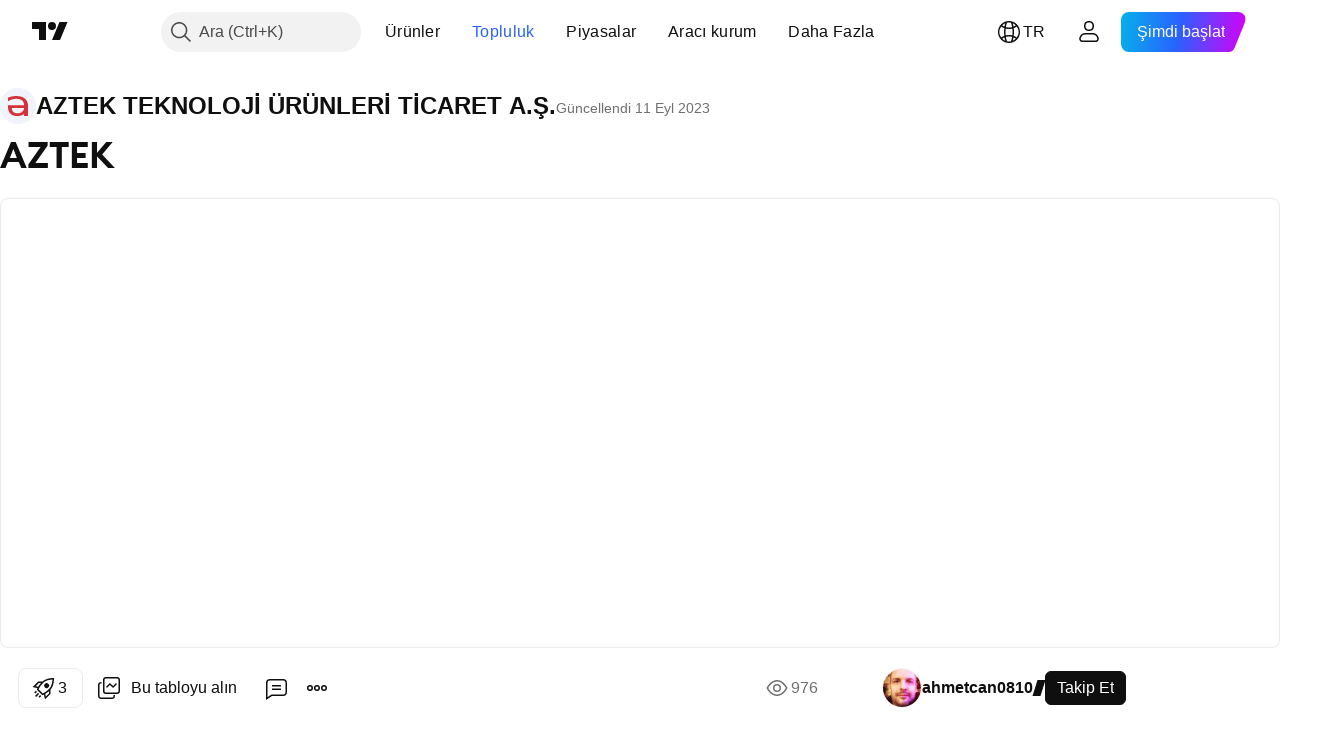

--- FILE ---
content_type: text/html; charset=utf-8
request_url: https://tr.tradingview.com/chart/AZTEK/3qjZgrc7/
body_size: 69065
content:


<!DOCTYPE html>
<html lang="tr" dir="ltr" class="is-not-authenticated is-not-pro  theme-light"
 data-theme="light">
<head><meta charset="utf-8" />
<meta name="viewport" content="width=device-width, initial-scale=1.0, maximum-scale=1.0, minimum-scale=1.0, user-scalable=no">	<script nonce="jVVy1l2BkLxJ9uFxLINdMw==">window.initData = {};</script><title>BIST:AZTEK için ahmetcan0810 tarafından AZTEK — TradingView</title>
<!-- { block promo_footer_css_bundle } -->
		<!-- { render_css_bundle('promo_footer') } -->
		<link crossorigin="anonymous" href="https://static.tradingview.com/static/bundles/15992.6ab8fddbbeec572ad16b.css" rel="stylesheet" type="text/css"/>
	<!-- { endblock promo_footer_css_bundle } -->

	<!-- { block personal_css_bundle } -->
		<!-- render_css_bundle('base') -->
		<link crossorigin="anonymous" href="https://static.tradingview.com/static/bundles/7204.bd4a617f902d8e4336d7.css" rel="stylesheet" type="text/css"/>
<link crossorigin="anonymous" href="https://static.tradingview.com/static/bundles/77196.1ee43ed7cda5d814dba7.css" rel="stylesheet" type="text/css"/>
<link crossorigin="anonymous" href="https://static.tradingview.com/static/bundles/12874.2243f526973e835a8777.css" rel="stylesheet" type="text/css"/>
<link crossorigin="anonymous" href="https://static.tradingview.com/static/bundles/20541.ffebbd5b14e162a70fac.css" rel="stylesheet" type="text/css"/>
<link crossorigin="anonymous" href="https://static.tradingview.com/static/bundles/22691.df517de208b59f042c3b.css" rel="stylesheet" type="text/css"/>
<link crossorigin="anonymous" href="https://static.tradingview.com/static/bundles/72834.146c7925be9f43c9c767.css" rel="stylesheet" type="text/css"/>
<link crossorigin="anonymous" href="https://static.tradingview.com/static/bundles/6656.0e277b504c24d73f6420.css" rel="stylesheet" type="text/css"/>
<link crossorigin="anonymous" href="https://static.tradingview.com/static/bundles/97406.a24aa84d5466dfc219e3.css" rel="stylesheet" type="text/css"/>
<link crossorigin="anonymous" href="https://static.tradingview.com/static/bundles/51307.bb4e309d13e8ea654e19.css" rel="stylesheet" type="text/css"/>
<link crossorigin="anonymous" href="https://static.tradingview.com/static/bundles/62560.c8a32e4a427c0c57131c.css" rel="stylesheet" type="text/css"/>
<link crossorigin="anonymous" href="https://static.tradingview.com/static/bundles/28415.e6caff1a47a6c8a0f783.css" rel="stylesheet" type="text/css"/>
<link crossorigin="anonymous" href="https://static.tradingview.com/static/bundles/78820.3dc3168a8005e8c156fe.css" rel="stylesheet" type="text/css"/>
<link crossorigin="anonymous" href="https://static.tradingview.com/static/bundles/4857.2a0b835c9459f5e8f334.css" rel="stylesheet" type="text/css"/>
<link crossorigin="anonymous" href="https://static.tradingview.com/static/bundles/30608.1b5e0eb056a8145e2004.css" rel="stylesheet" type="text/css"/>
<link crossorigin="anonymous" href="https://static.tradingview.com/static/bundles/60733.515b38c2fad56295e0d7.css" rel="stylesheet" type="text/css"/>
<link crossorigin="anonymous" href="https://static.tradingview.com/static/bundles/94584.053cede951b9d64dea44.css" rel="stylesheet" type="text/css"/>
<link crossorigin="anonymous" href="https://static.tradingview.com/static/bundles/52294.8c6373aa92664b86de9e.css" rel="stylesheet" type="text/css"/>
<link crossorigin="anonymous" href="https://static.tradingview.com/static/bundles/56167.a33c76f5549cc7102e61.css" rel="stylesheet" type="text/css"/>
<link crossorigin="anonymous" href="https://static.tradingview.com/static/bundles/72373.cdd20397318c8a54ee02.css" rel="stylesheet" type="text/css"/>
<link crossorigin="anonymous" href="https://static.tradingview.com/static/bundles/68820.b0c44555783cdd4786b8.css" rel="stylesheet" type="text/css"/>
<link crossorigin="anonymous" href="https://static.tradingview.com/static/bundles/39394.1f12e32e6d4c4b83fe10.css" rel="stylesheet" type="text/css"/>
<link crossorigin="anonymous" href="https://static.tradingview.com/static/bundles/28562.e29096bd778450adbd58.css" rel="stylesheet" type="text/css"/>
<link crossorigin="anonymous" href="https://static.tradingview.com/static/bundles/19934.288c07086ff109a1d327.css" rel="stylesheet" type="text/css"/>
<link crossorigin="anonymous" href="https://static.tradingview.com/static/bundles/5911.5f96f6b3c550d3f0da23.css" rel="stylesheet" type="text/css"/>
<link crossorigin="anonymous" href="https://static.tradingview.com/static/bundles/6133.2dae60a90526a493d165.css" rel="stylesheet" type="text/css"/>
<link crossorigin="anonymous" href="https://static.tradingview.com/static/bundles/30331.cec6b9b458e103483d37.css" rel="stylesheet" type="text/css"/>
<link crossorigin="anonymous" href="https://static.tradingview.com/static/bundles/45207.4c0489c8756499c78a5e.css" rel="stylesheet" type="text/css"/>
<link crossorigin="anonymous" href="https://static.tradingview.com/static/bundles/17644.53a8a16a13c65b9ef1b6.css" rel="stylesheet" type="text/css"/>
<link crossorigin="anonymous" href="https://static.tradingview.com/static/bundles/5347.66e97921f2de4965604d.css" rel="stylesheet" type="text/css"/>
<link crossorigin="anonymous" href="https://static.tradingview.com/static/bundles/90145.8b74b8d86218eec14871.css" rel="stylesheet" type="text/css"/>
<link crossorigin="anonymous" href="https://static.tradingview.com/static/bundles/59334.4a832facb7e57c5e13f3.css" rel="stylesheet" type="text/css"/>
<link crossorigin="anonymous" href="https://static.tradingview.com/static/bundles/91361.140a08c3b11237f684ec.css" rel="stylesheet" type="text/css"/>
<link crossorigin="anonymous" href="https://static.tradingview.com/static/bundles/3691.a607e1947cc1d6442aef.css" rel="stylesheet" type="text/css"/>
<link crossorigin="anonymous" href="https://static.tradingview.com/static/bundles/79248.b085e41549ac76222ff0.css" rel="stylesheet" type="text/css"/>
<link crossorigin="anonymous" href="https://static.tradingview.com/static/bundles/17675.7322b9d581c3bd767a8f.css" rel="stylesheet" type="text/css"/>
	<!-- { endblock personal_css_bundle } -->

	<!-- { block extra_styles } -->
	<link crossorigin="anonymous" href="https://static.tradingview.com/static/bundles/26184.a8e87c60a250a6212b03.css" rel="stylesheet" type="text/css"/>
<link crossorigin="anonymous" href="https://static.tradingview.com/static/bundles/62419.12891bfbb287744d3a89.css" rel="stylesheet" type="text/css"/>
<link crossorigin="anonymous" href="https://static.tradingview.com/static/bundles/32078.4dd8f716b361ea76fac9.css" rel="stylesheet" type="text/css"/>
<link crossorigin="anonymous" href="https://static.tradingview.com/static/bundles/50370.a1a91e4e3b8d4d56af6a.css" rel="stylesheet" type="text/css"/>
<link crossorigin="anonymous" href="https://static.tradingview.com/static/bundles/29903.89b41c884d5213432809.css" rel="stylesheet" type="text/css"/>
<link crossorigin="anonymous" href="https://static.tradingview.com/static/bundles/24840.08865a24cd22e705a127.css" rel="stylesheet" type="text/css"/>
<link crossorigin="anonymous" href="https://static.tradingview.com/static/bundles/61504.303d3d3a2eef8a440230.css" rel="stylesheet" type="text/css"/>
<link crossorigin="anonymous" href="https://static.tradingview.com/static/bundles/84592.9ad3142f13630874398c.css" rel="stylesheet" type="text/css"/>
<link crossorigin="anonymous" href="https://static.tradingview.com/static/bundles/68650.e664998b1025f8944a19.css" rel="stylesheet" type="text/css"/>
<link crossorigin="anonymous" href="https://static.tradingview.com/static/bundles/58572.dad95b9e4df028f98405.css" rel="stylesheet" type="text/css"/>
<link crossorigin="anonymous" href="https://static.tradingview.com/static/bundles/86459.a94905aa773ec52c64fa.css" rel="stylesheet" type="text/css"/>
<link crossorigin="anonymous" href="https://static.tradingview.com/static/bundles/87828.b5acda22a891bd0b8b78.css" rel="stylesheet" type="text/css"/>
<link crossorigin="anonymous" href="https://static.tradingview.com/static/bundles/81350.86c68c4067216e42a0f1.css" rel="stylesheet" type="text/css"/>
<link crossorigin="anonymous" href="https://static.tradingview.com/static/bundles/27877.826c38517eae6571304f.css" rel="stylesheet" type="text/css"/>
<link crossorigin="anonymous" href="https://static.tradingview.com/static/bundles/84509.b78aa0f889805782a114.css" rel="stylesheet" type="text/css"/>
<link crossorigin="anonymous" href="https://static.tradingview.com/static/bundles/62156.ce7b2959f31f83034b45.css" rel="stylesheet" type="text/css"/>
<link crossorigin="anonymous" href="https://static.tradingview.com/static/bundles/56254.a23f3ec5b836024b605b.css" rel="stylesheet" type="text/css"/>
<link crossorigin="anonymous" href="https://static.tradingview.com/static/bundles/88936.d49d6f461c53e70b38bc.css" rel="stylesheet" type="text/css"/>
<link crossorigin="anonymous" href="https://static.tradingview.com/static/bundles/54123.b37eaf239cea1a4a4b98.css" rel="stylesheet" type="text/css"/>
<link crossorigin="anonymous" href="https://static.tradingview.com/static/bundles/14544.83eca2c4704f4649b7a3.css" rel="stylesheet" type="text/css"/>
<link crossorigin="anonymous" href="https://static.tradingview.com/static/bundles/31069.c75dd2e4bc4003a8d3c6.css" rel="stylesheet" type="text/css"/>
<link crossorigin="anonymous" href="https://static.tradingview.com/static/bundles/67877.2fb5f6f3eb739c16078d.css" rel="stylesheet" type="text/css"/>
<link crossorigin="anonymous" href="https://static.tradingview.com/static/bundles/50553.3ab347d4bc9cadf8d238.css" rel="stylesheet" type="text/css"/>
<link crossorigin="anonymous" href="https://static.tradingview.com/static/bundles/18013.0655ac40c6882bf9e438.css" rel="stylesheet" type="text/css"/>
<link crossorigin="anonymous" href="https://static.tradingview.com/static/bundles/75070.42c5ad63db6e22dd1780.css" rel="stylesheet" type="text/css"/>
<link crossorigin="anonymous" href="https://static.tradingview.com/static/bundles/85379.e2d0f6189d763981c46b.css" rel="stylesheet" type="text/css"/>
<link crossorigin="anonymous" href="https://static.tradingview.com/static/bundles/11285.2ad4e54f72ca1dbe5a12.css" rel="stylesheet" type="text/css"/>
<link crossorigin="anonymous" href="https://static.tradingview.com/static/bundles/3406.24a50d99637b4e3bf9e7.css" rel="stylesheet" type="text/css"/>
<link crossorigin="anonymous" href="https://static.tradingview.com/static/bundles/62882.bb7416e25ce047652be6.css" rel="stylesheet" type="text/css"/>
<link crossorigin="anonymous" href="https://static.tradingview.com/static/bundles/14142.fa043cf9d22075746ca7.css" rel="stylesheet" type="text/css"/>
<link crossorigin="anonymous" href="https://static.tradingview.com/static/bundles/70835.249d27fbf7cfdf5dfd83.css" rel="stylesheet" type="text/css"/>
<link crossorigin="anonymous" href="https://static.tradingview.com/static/bundles/92124.5845fa80448b407d32ec.css" rel="stylesheet" type="text/css"/>
<link crossorigin="anonymous" href="https://static.tradingview.com/static/bundles/98703.a2b02fc165a1c32d442e.css" rel="stylesheet" type="text/css"/>
<link crossorigin="anonymous" href="https://static.tradingview.com/static/bundles/65644.82e6d18dc48a569d26eb.css" rel="stylesheet" type="text/css"/>
<link crossorigin="anonymous" href="https://static.tradingview.com/static/bundles/5605.7992e8c447118cda6e67.css" rel="stylesheet" type="text/css"/>
<link crossorigin="anonymous" href="https://static.tradingview.com/static/bundles/57014.5d64ece78149214e8812.css" rel="stylesheet" type="text/css"/>
<link crossorigin="anonymous" href="https://static.tradingview.com/static/bundles/96133.507ceb094fe735b3e439.css" rel="stylesheet" type="text/css"/>
<link crossorigin="anonymous" href="https://static.tradingview.com/static/bundles/85992.24dc3e7280c9494642a6.css" rel="stylesheet" type="text/css"/>
<link crossorigin="anonymous" href="https://static.tradingview.com/static/bundles/52665.005deab1142faaf7462d.css" rel="stylesheet" type="text/css"/>
<link crossorigin="anonymous" href="https://static.tradingview.com/static/bundles/96614.aa36a3e7cbd35864ab1c.css" rel="stylesheet" type="text/css"/>
<link crossorigin="anonymous" href="https://static.tradingview.com/static/bundles/78698.9e07627cdc60a2c13dc3.css" rel="stylesheet" type="text/css"/>
<link crossorigin="anonymous" href="https://static.tradingview.com/static/bundles/96946.664cb7df376aef027378.css" rel="stylesheet" type="text/css"/>
<link crossorigin="anonymous" href="https://static.tradingview.com/static/bundles/94425.e8a11b1164ed8f31863d.css" rel="stylesheet" type="text/css"/>
<link crossorigin="anonymous" href="https://static.tradingview.com/static/bundles/30931.b2e7517523adce965dba.css" rel="stylesheet" type="text/css"/>
<link crossorigin="anonymous" href="https://static.tradingview.com/static/bundles/13619.8ac06c6d6672271c5f68.css" rel="stylesheet" type="text/css"/>
<link crossorigin="anonymous" href="https://static.tradingview.com/static/bundles/12748.199034cf25af72be11eb.css" rel="stylesheet" type="text/css"/>
<link crossorigin="anonymous" href="https://static.tradingview.com/static/bundles/66857.843c3e887cfdf130d542.css" rel="stylesheet" type="text/css"/>
<link crossorigin="anonymous" href="https://static.tradingview.com/static/bundles/18350.e409f558fe163ea9a3de.css" rel="stylesheet" type="text/css"/>
<link crossorigin="anonymous" href="https://static.tradingview.com/static/bundles/92112.db4c9d5652778b489aaa.css" rel="stylesheet" type="text/css"/>
<link crossorigin="anonymous" href="https://static.tradingview.com/static/bundles/68448.f611cd4d950c54a2caec.css" rel="stylesheet" type="text/css"/>
<link crossorigin="anonymous" href="https://static.tradingview.com/static/bundles/24309.848f88391da875ceb2a3.css" rel="stylesheet" type="text/css"/>
<link crossorigin="anonymous" href="https://static.tradingview.com/static/bundles/32388.e2ac42d074266d6f4cc4.css" rel="stylesheet" type="text/css"/>
<link crossorigin="anonymous" href="https://static.tradingview.com/static/bundles/2298.e4906aeeda8c192efa8f.css" rel="stylesheet" type="text/css"/>
<link crossorigin="anonymous" href="https://static.tradingview.com/static/bundles/6811.4ca141638fbeaa002769.css" rel="stylesheet" type="text/css"/>
<link crossorigin="anonymous" href="https://static.tradingview.com/static/bundles/34022.f218afa7d02ef496982b.css" rel="stylesheet" type="text/css"/>
<link crossorigin="anonymous" href="https://static.tradingview.com/static/bundles/9313.ef5d27e92eb3d48dab23.css" rel="stylesheet" type="text/css"/>
<link crossorigin="anonymous" href="https://static.tradingview.com/static/bundles/87844.a89d3d49f869720ebbba.css" rel="stylesheet" type="text/css"/>
<link crossorigin="anonymous" href="https://static.tradingview.com/static/bundles/79780.84d89360ede6a350ded3.css" rel="stylesheet" type="text/css"/>
<link crossorigin="anonymous" href="https://static.tradingview.com/static/bundles/50694.e8c29c22063c80408cca.css" rel="stylesheet" type="text/css"/>
<link crossorigin="anonymous" href="https://static.tradingview.com/static/bundles/22969.c32eeb1152afcd97b12e.css" rel="stylesheet" type="text/css"/>
<link crossorigin="anonymous" href="https://static.tradingview.com/static/bundles/83580.fdc9454547343089f3c6.css" rel="stylesheet" type="text/css"/>
<link crossorigin="anonymous" href="https://static.tradingview.com/static/bundles/20789.ab5c2b3cb921527e4170.css" rel="stylesheet" type="text/css"/>
<link crossorigin="anonymous" href="https://static.tradingview.com/static/bundles/29592.6154c4943032cbc1f19b.css" rel="stylesheet" type="text/css"/>
<link crossorigin="anonymous" href="https://static.tradingview.com/static/bundles/31916.57160ac113283e720311.css" rel="stylesheet" type="text/css"/>
<link crossorigin="anonymous" href="https://static.tradingview.com/static/bundles/55174.dc96c4d047ce06b033ba.css" rel="stylesheet" type="text/css"/>
<link crossorigin="anonymous" href="https://static.tradingview.com/static/bundles/5969.21c839e51d9fe09bc1ad.css" rel="stylesheet" type="text/css"/>
<link crossorigin="anonymous" href="https://static.tradingview.com/static/bundles/83332.323d337a96ea2d0d1f5b.css" rel="stylesheet" type="text/css"/>
<link crossorigin="anonymous" href="https://static.tradingview.com/static/bundles/26149.58e3d28c4207f0232d45.css" rel="stylesheet" type="text/css"/>
<link crossorigin="anonymous" href="https://static.tradingview.com/static/bundles/5769.b3335017ad0d222109e8.css" rel="stylesheet" type="text/css"/>
<link crossorigin="anonymous" href="https://static.tradingview.com/static/bundles/49022.455c0a58d3762d16e782.css" rel="stylesheet" type="text/css"/>
<link crossorigin="anonymous" href="https://static.tradingview.com/static/bundles/38582.2b62a108282b3e90d95c.css" rel="stylesheet" type="text/css"/>
<link crossorigin="anonymous" href="https://static.tradingview.com/static/bundles/15001.aa02a2d96f821d501dba.css" rel="stylesheet" type="text/css"/>
<link crossorigin="anonymous" href="https://static.tradingview.com/static/bundles/75432.cee64bd18eb72dd37b3d.css" rel="stylesheet" type="text/css"/>
<link crossorigin="anonymous" href="https://static.tradingview.com/static/bundles/43165.f500e435f461fabe05f6.css" rel="stylesheet" type="text/css"/>
<link crossorigin="anonymous" href="https://static.tradingview.com/static/bundles/70571.51824f94f04f357f27ed.css" rel="stylesheet" type="text/css"/>
<link crossorigin="anonymous" href="https://static.tradingview.com/static/bundles/6695.1ea7d74fa789f5e3b9c4.css" rel="stylesheet" type="text/css"/>
<link crossorigin="anonymous" href="https://static.tradingview.com/static/bundles/42734.28212819357e05bc15ab.css" rel="stylesheet" type="text/css"/>
<link crossorigin="anonymous" href="https://static.tradingview.com/static/bundles/97915.5b2ef44e883aedf9ee07.css" rel="stylesheet" type="text/css"/>
<link crossorigin="anonymous" href="https://static.tradingview.com/static/bundles/35229.f7d16c2e8bbca89e1d2b.css" rel="stylesheet" type="text/css"/>
<link crossorigin="anonymous" href="https://static.tradingview.com/static/bundles/49468.bd38a05bcbe9f63005d5.css" rel="stylesheet" type="text/css"/>
<link crossorigin="anonymous" href="https://static.tradingview.com/static/bundles/16543.7bcb96fa677df6654c99.css" rel="stylesheet" type="text/css"/>
<link crossorigin="anonymous" href="https://static.tradingview.com/static/bundles/78076.434b6268f44aba75e190.css" rel="stylesheet" type="text/css"/>
<link crossorigin="anonymous" href="https://static.tradingview.com/static/bundles/68844.52241fb1c81e27787e36.css" rel="stylesheet" type="text/css"/>
<link crossorigin="anonymous" href="https://static.tradingview.com/static/bundles/78806.af4707505f695c7b7e7e.css" rel="stylesheet" type="text/css"/>
<link crossorigin="anonymous" href="https://static.tradingview.com/static/bundles/67957.26bd3f4dca9113e5bd92.css" rel="stylesheet" type="text/css"/>
<link crossorigin="anonymous" href="https://static.tradingview.com/static/bundles/95626.0b382ed55589e98e3418.css" rel="preload" as="style"/>
<link crossorigin="anonymous" href="https://static.tradingview.com/static/bundles/4876.8876d8fb744d67484f1f.css" rel="preload" as="style"/>
<link crossorigin="anonymous" href="https://static.tradingview.com/static/bundles/79185.94b15842cd307f061854.css" rel="preload" as="style"/>
<link crossorigin="anonymous" href="https://static.tradingview.com/static/bundles/49822.f499cfafbc0a791ec49e.css" rel="preload" as="style"/>
	<!-- { endblock extra_styles } --><script nonce="jVVy1l2BkLxJ9uFxLINdMw==">
	window.locale = 'tr';
	window.language = 'tr';
</script>
	<!-- { block promo_footer_js_bundle } -->
		<!-- { render_js_bundle('promo_footer') } -->
		<link crossorigin="anonymous" href="https://static.tradingview.com/static/bundles/tr.63639.1944621f814981fac967.js" rel="preload" as="script"/>
<link crossorigin="anonymous" href="https://static.tradingview.com/static/bundles/25096.92bda83ae2bfdec74d91.js" rel="preload" as="script"/>
<link crossorigin="anonymous" href="https://static.tradingview.com/static/bundles/promo_footer.954e6f05cc562c25e58d.js" rel="preload" as="script"/><script crossorigin="anonymous" src="https://static.tradingview.com/static/bundles/tr.63639.1944621f814981fac967.js" defer></script>
<script crossorigin="anonymous" src="https://static.tradingview.com/static/bundles/25096.92bda83ae2bfdec74d91.js" defer></script>
<script crossorigin="anonymous" src="https://static.tradingview.com/static/bundles/promo_footer.954e6f05cc562c25e58d.js" defer></script>
	<!-- { endblock promo_footer_js_bundle } -->

	<!-- { block personal_js_bundle } -->
		<!-- render_js_bundle('base') -->
		<link crossorigin="anonymous" href="https://static.tradingview.com/static/bundles/runtime.1639f0a1652a120749c9.js" rel="preload" as="script"/>
<link crossorigin="anonymous" href="https://static.tradingview.com/static/bundles/tr.11389.2b9c5a4a377923252369.js" rel="preload" as="script"/>
<link crossorigin="anonymous" href="https://static.tradingview.com/static/bundles/32227.d826c45d2d27f2ff4314.js" rel="preload" as="script"/>
<link crossorigin="anonymous" href="https://static.tradingview.com/static/bundles/77507.fb006c0c7a02051cf5cd.js" rel="preload" as="script"/>
<link crossorigin="anonymous" href="https://static.tradingview.com/static/bundles/22665.478e72b4af5ae0c375ec.js" rel="preload" as="script"/>
<link crossorigin="anonymous" href="https://static.tradingview.com/static/bundles/12886.7be7542f140baf734d79.js" rel="preload" as="script"/>
<link crossorigin="anonymous" href="https://static.tradingview.com/static/bundles/22023.035d84389dc598280aca.js" rel="preload" as="script"/>
<link crossorigin="anonymous" href="https://static.tradingview.com/static/bundles/2373.7f1c5f402e07b6f9d0b4.js" rel="preload" as="script"/>
<link crossorigin="anonymous" href="https://static.tradingview.com/static/bundles/62134.57ec9cb3f1548c6e710a.js" rel="preload" as="script"/>
<link crossorigin="anonymous" href="https://static.tradingview.com/static/bundles/1620.cf91b3df49fde2229d37.js" rel="preload" as="script"/>
<link crossorigin="anonymous" href="https://static.tradingview.com/static/bundles/68134.53b8dc667ab093512b37.js" rel="preload" as="script"/>
<link crossorigin="anonymous" href="https://static.tradingview.com/static/bundles/93243.9f32faddc6003d3f9057.js" rel="preload" as="script"/>
<link crossorigin="anonymous" href="https://static.tradingview.com/static/bundles/13071.91e2fa9b6767c20351c0.js" rel="preload" as="script"/>
<link crossorigin="anonymous" href="https://static.tradingview.com/static/bundles/32378.b87f7c1aed020f9c3427.js" rel="preload" as="script"/>
<link crossorigin="anonymous" href="https://static.tradingview.com/static/bundles/29138.383caf3c5b6f45e5df5b.js" rel="preload" as="script"/>
<link crossorigin="anonymous" href="https://static.tradingview.com/static/bundles/23298.0b1a2a8df7ae6c4f9aff.js" rel="preload" as="script"/>
<link crossorigin="anonymous" href="https://static.tradingview.com/static/bundles/91834.5fd292a5c7fa61cec1af.js" rel="preload" as="script"/>
<link crossorigin="anonymous" href="https://static.tradingview.com/static/bundles/81015.bf8d8baf1e9bdee91b08.js" rel="preload" as="script"/>
<link crossorigin="anonymous" href="https://static.tradingview.com/static/bundles/70241.37c6eebd1c31e49a42e0.js" rel="preload" as="script"/>
<link crossorigin="anonymous" href="https://static.tradingview.com/static/bundles/base.26f59c46d5e73f5d923e.js" rel="preload" as="script"/><script crossorigin="anonymous" src="https://static.tradingview.com/static/bundles/runtime.1639f0a1652a120749c9.js" defer></script>
<script crossorigin="anonymous" src="https://static.tradingview.com/static/bundles/tr.11389.2b9c5a4a377923252369.js" defer></script>
<script crossorigin="anonymous" src="https://static.tradingview.com/static/bundles/32227.d826c45d2d27f2ff4314.js" defer></script>
<script crossorigin="anonymous" src="https://static.tradingview.com/static/bundles/77507.fb006c0c7a02051cf5cd.js" defer></script>
<script crossorigin="anonymous" src="https://static.tradingview.com/static/bundles/22665.478e72b4af5ae0c375ec.js" defer></script>
<script crossorigin="anonymous" src="https://static.tradingview.com/static/bundles/12886.7be7542f140baf734d79.js" defer></script>
<script crossorigin="anonymous" src="https://static.tradingview.com/static/bundles/22023.035d84389dc598280aca.js" defer></script>
<script crossorigin="anonymous" src="https://static.tradingview.com/static/bundles/2373.7f1c5f402e07b6f9d0b4.js" defer></script>
<script crossorigin="anonymous" src="https://static.tradingview.com/static/bundles/62134.57ec9cb3f1548c6e710a.js" defer></script>
<script crossorigin="anonymous" src="https://static.tradingview.com/static/bundles/1620.cf91b3df49fde2229d37.js" defer></script>
<script crossorigin="anonymous" src="https://static.tradingview.com/static/bundles/68134.53b8dc667ab093512b37.js" defer></script>
<script crossorigin="anonymous" src="https://static.tradingview.com/static/bundles/93243.9f32faddc6003d3f9057.js" defer></script>
<script crossorigin="anonymous" src="https://static.tradingview.com/static/bundles/13071.91e2fa9b6767c20351c0.js" defer></script>
<script crossorigin="anonymous" src="https://static.tradingview.com/static/bundles/32378.b87f7c1aed020f9c3427.js" defer></script>
<script crossorigin="anonymous" src="https://static.tradingview.com/static/bundles/29138.383caf3c5b6f45e5df5b.js" defer></script>
<script crossorigin="anonymous" src="https://static.tradingview.com/static/bundles/23298.0b1a2a8df7ae6c4f9aff.js" defer></script>
<script crossorigin="anonymous" src="https://static.tradingview.com/static/bundles/91834.5fd292a5c7fa61cec1af.js" defer></script>
<script crossorigin="anonymous" src="https://static.tradingview.com/static/bundles/81015.bf8d8baf1e9bdee91b08.js" defer></script>
<script crossorigin="anonymous" src="https://static.tradingview.com/static/bundles/70241.37c6eebd1c31e49a42e0.js" defer></script>
<script crossorigin="anonymous" src="https://static.tradingview.com/static/bundles/base.26f59c46d5e73f5d923e.js" defer></script>
	<!-- { endblock personal_js_bundle } -->

	<!-- { block additional_js_bundle } -->
	<!-- { endblock additional_js_bundle } -->	<script nonce="jVVy1l2BkLxJ9uFxLINdMw==">
		window.initData = window.initData || {};
		window.initData.theme = "light";
			(()=>{"use strict";const t=/(?:^|;)\s*theme=(dark|light)(?:;|$)|$/.exec(document.cookie)[1];t&&(document.documentElement.classList.toggle("theme-dark","dark"===t),document.documentElement.classList.toggle("theme-light","light"===t),document.documentElement.dataset.theme=t,window.initData=window.initData||{},window.initData.theme=t)})();
	</script>
	<script nonce="jVVy1l2BkLxJ9uFxLINdMw==">
		(()=>{"use strict";"undefined"!=typeof window&&"undefined"!=typeof navigator&&/mac/i.test(navigator.platform)&&document.documentElement.classList.add("mac_os_system")})();
	</script>

	<script nonce="jVVy1l2BkLxJ9uFxLINdMw==">var environment = "battle";
		window.WS_HOST_PING_REQUIRED = true;
		window.BUILD_TIME = "2026-01-16T11:35:19";
		window.WEBSOCKET_HOST = "data.tradingview.com";
		window.WEBSOCKET_PRO_HOST = "prodata.tradingview.com";
		window.WEBSOCKET_HOST_FOR_DEEP_BACKTESTING = "history-data.tradingview.com";
		window.WIDGET_HOST = "https://www.tradingview-widget.com";
		window.TradingView = window.TradingView || {};
	</script>

	<link rel="conversions-config" href="https://s3.tradingview.com/conversions_tr.json">
	<link rel="metrics-config" href="https://scanner-backend.tradingview.com/enum/ordered?id=metrics_full_name,metrics&lang=tr&label-product=ytm-metrics-plan.json" crossorigin>

	<script nonce="jVVy1l2BkLxJ9uFxLINdMw==">
		(()=>{"use strict";function e(e,t=!1){const{searchParams:n}=new URL(String(location));let s="true"===n.get("mobileapp_new"),o="true"===n.get("mobileapp");if(!t){const e=function(e){const t=e+"=",n=document.cookie.split(";");for(let e=0;e<n.length;e++){let s=n[e];for(;" "===s.charAt(0);)s=s.substring(1,s.length);if(0===s.indexOf(t))return s.substring(t.length,s.length)}return null}("tv_app")||"";s||=["android","android_nps"].includes(e),o||="ios"===e}return!("new"!==e&&"any"!==e||!s)||!("new"===e||!o)}const t="undefined"!=typeof window&&"undefined"!=typeof navigator,n=t&&"ontouchstart"in window,s=(t&&n&&window,t&&(n||navigator.maxTouchPoints),t&&window.chrome&&window.chrome.runtime,t&&window.navigator.userAgent.toLowerCase().indexOf("firefox"),t&&/\sEdge\/\d\d\b/.test(navigator.userAgent),t&&Boolean(navigator.vendor)&&navigator.vendor.indexOf("Apple")>-1&&-1===navigator.userAgent.indexOf("CriOS")&&navigator.userAgent.indexOf("FxiOS"),t&&/mac/i.test(navigator.platform),t&&/Win32|Win64/i.test(navigator.platform),t&&/Linux/i.test(navigator.platform),t&&/Android/i.test(navigator.userAgent)),o=t&&/BlackBerry/i.test(navigator.userAgent),i=t&&/iPhone|iPad|iPod/.test(navigator.platform),c=t&&/Opera Mini/i.test(navigator.userAgent),r=t&&("MacIntel"===navigator.platform&&navigator.maxTouchPoints>1||/iPad/.test(navigator.platform)),a=s||o||i||c,h=window.TradingView=window.TradingView||{};const _={Android:()=>s,BlackBerry:()=>o,iOS:()=>i,Opera:()=>c,isIPad:()=>r,any:()=>a};h.isMobile=_;const l=new Map;function d(){const e=window.location.pathname,t=window.location.host,n=`${t}${e}`;return l.has(n)||l.set(n,function(e,t){const n=["^widget-docs"];for(const e of n)if(new RegExp(e).test(t))return!0;const s=["^widgetembed/?$","^cmewidgetembed/?$","^([0-9a-zA-Z-]+)/widgetembed/?$","^([0-9a-zA-Z-]+)/widgetstatic/?$","^([0-9a-zA-Z-]+)?/?mediumwidgetembed/?$","^twitter-chart/?$","^telegram/chart/?$","^embed/([0-9a-zA-Z]{8})/?$","^widgetpopup/?$","^extension/?$","^idea-popup/?$","^hotlistswidgetembed/?$","^([0-9a-zA-Z-]+)/hotlistswidgetembed/?$","^marketoverviewwidgetembed/?$","^([0-9a-zA-Z-]+)/marketoverviewwidgetembed/?$","^eventswidgetembed/?$","^tickerswidgetembed/?$","^forexcrossrateswidgetembed/?$","^forexheatmapwidgetembed/?$","^marketquoteswidgetembed/?$","^screenerwidget/?$","^cryptomktscreenerwidget/?$","^([0-9a-zA-Z-]+)/cryptomktscreenerwidget/?$","^([0-9a-zA-Z-]+)/marketquoteswidgetembed/?$","^technical-analysis-widget-embed/$","^singlequotewidgetembed/?$","^([0-9a-zA-Z-]+)/singlequotewidgetembed/?$","^embed-widget/([0-9a-zA-Z-]+)/(([0-9a-zA-Z-]+)/)?$","^widget-docs/([0-9a-zA-Z-]+)/([0-9a-zA-Z-/]+)?$"],o=e.replace(/^\//,"");let i;for(let e=s.length-1;e>=0;e--)if(i=new RegExp(s[e]),i.test(o))return!0;return!1}(e,t)),l.get(n)??!1}h.onWidget=d;const g=()=>{},u="~m~";class m{constructor(e,t={}){this.sessionid=null,this.connected=!1,this._timeout=null,this._base=e,this._options={timeout:t.timeout||2e4,connectionType:t.connectionType}}connect(){this._socket=new WebSocket(this._prepareUrl()),this._socket.onmessage=e=>{
if("string"!=typeof e.data)throw new TypeError(`The WebSocket message should be a string. Recieved ${Object.prototype.toString.call(e.data)}`);this._onData(e.data)},this._socket.onclose=this._onClose.bind(this),this._socket.onerror=this._onError.bind(this)}send(e){this._socket&&this._socket.send(this._encode(e))}disconnect(){this._clearIdleTimeout(),this._socket&&(this._socket.onmessage=g,this._socket.onclose=g,this._socket.onerror=g,this._socket.close())}_clearIdleTimeout(){null!==this._timeout&&(clearTimeout(this._timeout),this._timeout=null)}_encode(e){let t,n="";const s=Array.isArray(e)?e:[e],o=s.length;for(let e=0;e<o;e++)t=null===s[e]||void 0===s[e]?"":m._stringify(s[e]),n+=u+t.length+u+t;return n}_decode(e){const t=[];let n,s;do{if(e.substring(0,3)!==u)return t;n="",s="";const o=(e=e.substring(3)).length;for(let t=0;t<o;t++){if(s=Number(e.substring(t,t+1)),Number(e.substring(t,t+1))!==s){e=e.substring(n.length+3),n=Number(n);break}n+=s}t.push(e.substring(0,n)),e=e.substring(n)}while(""!==e);return t}_onData(e){this._setTimeout();const t=this._decode(e),n=t.length;for(let e=0;e<n;e++)this._onMessage(t[e])}_setTimeout(){this._clearIdleTimeout(),this._timeout=setTimeout(this._onTimeout.bind(this),this._options.timeout)}_onTimeout(){this.disconnect(),this._onDisconnect({code:4e3,reason:"socket.io timeout",wasClean:!1})}_onMessage(e){this.sessionid?this._checkIfHeartbeat(e)?this._onHeartbeat(e.slice(3)):this._checkIfJson(e)?this._base.onMessage(JSON.parse(e.slice(3))):this._base.onMessage(e):(this.sessionid=e,this._onConnect())}_checkIfHeartbeat(e){return this._checkMessageType(e,"h")}_checkIfJson(e){return this._checkMessageType(e,"j")}_checkMessageType(e,t){return e.substring(0,3)==="~"+t+"~"}_onHeartbeat(e){this.send("~h~"+e)}_onConnect(){this.connected=!0,this._base.onConnect()}_onDisconnect(e){this._clear(),this._base.onDisconnect(e),this.sessionid=null}_clear(){this.connected=!1}_prepareUrl(){const t=w(this._base.host);if(t.pathname+="socket.io/websocket",t.protocol="wss:",t.searchParams.append("from",window.location.pathname.slice(1,50)),t.searchParams.append("date",window.BUILD_TIME||""),e("any")&&t.searchParams.append("client","mobile"),this._options.connectionType&&t.searchParams.append("type",this._options.connectionType),window.WEBSOCKET_PARAMS_ANALYTICS){const{ws_page_uri:e,ws_ancestor_origin:n}=window.WEBSOCKET_PARAMS_ANALYTICS;e&&t.searchParams.append("page-uri",e),n&&t.searchParams.append("ancestor-origin",n)}const n=window.location.search.includes("widget_token")||window.location.hash.includes("widget_token");return d()||n||t.searchParams.append("auth","sessionid"),t.href}_onClose(e){this._clearIdleTimeout(),this._onDisconnect(e)}_onError(e){this._clearIdleTimeout(),this._clear(),this._base.emit("error",[e]),this.sessionid=null}static _stringify(e){return"[object Object]"===Object.prototype.toString.call(e)?"~j~"+JSON.stringify(e):String(e)}}class p{constructor(e,t){this.host=e,this._connecting=!1,this._events={},this.transport=this._getTransport(t)}isConnected(){
return!!this.transport&&this.transport.connected}isConnecting(){return this._connecting}connect(){this.isConnected()||(this._connecting&&this.disconnect(),this._connecting=!0,this.transport.connect())}send(e){this.transport&&this.transport.connected&&this.transport.send(e)}disconnect(){this.transport&&this.transport.disconnect()}on(e,t){e in this._events||(this._events[e]=[]),this._events[e].push(t)}offAll(){this._events={}}onMessage(e){this.emit("message",[e])}emit(e,t=[]){if(e in this._events){const n=this._events[e].concat(),s=n.length;for(let e=0;e<s;e++)n[e].apply(this,t)}}onConnect(){this.clear(),this.emit("connect")}onDisconnect(e){this.emit("disconnect",[e])}clear(){this._connecting=!1}_getTransport(e){return new m(this,e)}}function w(e){const t=-1!==e.indexOf("/")?new URL(e):new URL("wss://"+e);if("wss:"!==t.protocol&&"https:"!==t.protocol)throw new Error("Invalid websocket base "+e);return t.pathname.endsWith("/")||(t.pathname+="/"),t.search="",t.username="",t.password="",t}const k="undefined"!=typeof window&&Number(window.TELEMETRY_WS_ERROR_LOGS_THRESHOLD)||0;class f{constructor(e,t={}){this._queueStack=[],this._logsQueue=[],this._telemetryObjectsQueue=[],this._reconnectCount=0,this._redirectCount=0,this._errorsCount=0,this._errorsInfoSent=!1,this._connectionStart=null,this._connectionEstablished=null,this._reconnectTimeout=null,this._onlineCancellationToken=null,this._isConnectionForbidden=!1,this._initialHost=t.initialHost||null,this._suggestedHost=e,this._proHost=t.proHost,this._reconnectHost=t.reconnectHost,this._noReconnectAfterTimeout=!0===t.noReconnectAfterTimeout,this._dataRequestTimeout=t.dataRequestTimeout,this._connectionType=t.connectionType,this._doConnect(),t.pingRequired&&-1===window.location.search.indexOf("noping")&&this._startPing()}connect(){this._tryConnect()}resetCounters(){this._reconnectCount=0,this._redirectCount=0}setLogger(e,t){this._logger=e,this._getLogHistory=t,this._flushLogs()}setTelemetry(e){this._telemetry=e,this._telemetry.reportSent.subscribe(this,this._onTelemetrySent),this._flushTelemetry()}onReconnect(e){this._onReconnect=e}isConnected(){return!!this._socket&&this._socket.isConnected()}isConnecting(){return!!this._socket&&this._socket.isConnecting()}on(e,t){return!!this._socket&&("connect"===e&&this._socket.isConnected()?t():"disconnect"===e?this._disconnectCallbacks.push(t):this._socket.on(e,t),!0)}getSessionId(){return this._socket&&this._socket.transport?this._socket.transport.sessionid:null}send(e){return this.isConnected()?(this._socket.send(e),!0):(this._queueMessage(e),!1)}getConnectionEstablished(){return this._connectionEstablished}getHost(){const e=this._tryGetProHost();return null!==e?e:this._reconnectHost&&this._reconnectCount>3?this._reconnectHost:this._suggestedHost}getReconnectCount(){return this._reconnectCount}getRedirectCount(){return this._redirectCount}getConnectionStart(){return this._connectionStart}disconnect(){this._clearReconnectTimeout(),(this.isConnected()||this.isConnecting())&&(this._propagateDisconnect(),this._disconnectCallbacks=[],
this._closeSocket())}forbidConnection(){this._isConnectionForbidden=!0,this.disconnect()}allowConnection(){this._isConnectionForbidden=!1,this.connect()}isMaxRedirects(){return this._redirectCount>=20}isMaxReconnects(){return this._reconnectCount>=20}getPingInfo(){return this._pingInfo||null}_tryGetProHost(){return window.TradingView&&window.TradingView.onChartPage&&"battle"===window.environment&&!this._redirectCount&&-1===window.location.href.indexOf("ws_host")?this._initialHost?this._initialHost:void 0!==window.user&&window.user.pro_plan?this._proHost||this._suggestedHost:null:null}_queueMessage(e){0===this._queueStack.length&&this._logMessage(0,"Socket is not connected. Queued a message"),this._queueStack.push(e)}_processMessageQueue(){0!==this._queueStack.length&&(this._logMessage(0,"Processing queued messages"),this._queueStack.forEach(this.send.bind(this)),this._logMessage(0,"Processed "+this._queueStack.length+" messages"),this._queueStack=[])}_onDisconnect(e){this._noReconnectAfterTimeout||null!==this._reconnectTimeout||(this._reconnectTimeout=setTimeout(this._tryReconnect.bind(this),5e3)),this._clearOnlineCancellationToken();let t="disconnect session:"+this.getSessionId();e&&(t+=", code:"+e.code+", reason:"+e.reason,1005===e.code&&this._sendTelemetry("websocket_code_1005")),this._logMessage(0,t),this._propagateDisconnect(e),this._closeSocket(),this._queueStack=[]}_closeSocket(){null!==this._socket&&(this._socket.offAll(),this._socket.disconnect(),this._socket=null)}_logMessage(e,t){const n={method:e,message:t};this._logger?this._flushLogMessage(n):(n.message=`[${(new Date).toISOString()}] ${n.message}`,this._logsQueue.push(n))}_flushLogMessage(e){switch(e.method){case 2:this._logger.logDebug(e.message);break;case 3:this._logger.logError(e.message);break;case 0:this._logger.logInfo(e.message);break;case 1:this._logger.logNormal(e.message)}}_flushLogs(){this._flushLogMessage({method:1,message:"messages from queue. Start."}),this._logsQueue.forEach((e=>{this._flushLogMessage(e)})),this._flushLogMessage({method:1,message:"messages from queue. End."}),this._logsQueue=[]}_sendTelemetry(e,t){const n={event:e,params:t};this._telemetry?this._flushTelemetryObject(n):this._telemetryObjectsQueue.push(n)}_flushTelemetryObject(e){this._telemetry.sendChartReport(e.event,e.params,!1)}_flushTelemetry(){this._telemetryObjectsQueue.forEach((e=>{this._flushTelemetryObject(e)})),this._telemetryObjectsQueue=[]}_doConnect(){this._socket&&(this._socket.isConnected()||this._socket.isConnecting())||(this._clearOnlineCancellationToken(),this._host=this.getHost(),this._socket=new p(this._host,{timeout:this._dataRequestTimeout,connectionType:this._connectionType}),this._logMessage(0,"Connecting to "+this._host),this._bindEvents(),this._disconnectCallbacks=[],this._connectionStart=performance.now(),this._connectionEstablished=null,this._socket.connect(),performance.mark("SWSC",{detail:"Start WebSocket connection"}),this._socket.on("connect",(()=>{performance.mark("EWSC",{detail:"End WebSocket connection"}),
performance.measure("WebSocket connection delay","SWSC","EWSC")})))}_propagateDisconnect(e){const t=this._disconnectCallbacks.length;for(let n=0;n<t;n++)this._disconnectCallbacks[n](e||{})}_bindEvents(){this._socket&&(this._socket.on("connect",(()=>{const e=this.getSessionId();if("string"==typeof e){const t=JSON.parse(e);if(t.redirect)return this._redirectCount+=1,this._suggestedHost=t.redirect,this.isMaxRedirects()&&this._sendTelemetry("redirect_bailout"),void this._redirect()}this._connectionEstablished=performance.now(),this._processMessageQueue(),this._logMessage(0,"connect session:"+e)})),this._socket.on("disconnect",this._onDisconnect.bind(this)),this._socket.on("close",this._onDisconnect.bind(this)),this._socket.on("error",(e=>{this._logMessage(0,new Date+" session:"+this.getSessionId()+" websocket error:"+JSON.stringify(e)),this._sendTelemetry("websocket_error"),this._errorsCount++,!this._errorsInfoSent&&this._errorsCount>=k&&(void 0!==this._lastConnectCallStack&&(this._sendTelemetry("websocket_error_connect_stack",{text:this._lastConnectCallStack}),delete this._lastConnectCallStack),void 0!==this._getLogHistory&&this._sendTelemetry("websocket_error_log",{text:this._getLogHistory(50).join("\n")}),this._errorsInfoSent=!0)})))}_redirect(){this.disconnect(),this._reconnectWhenOnline()}_tryReconnect(){this._tryConnect()&&(this._reconnectCount+=1)}_tryConnect(){return!this._isConnectionForbidden&&(this._clearReconnectTimeout(),this._lastConnectCallStack=new Error(`WebSocket connect stack. Is connected: ${this.isConnected()}.`).stack||"",!this.isConnected()&&(this.disconnect(),this._reconnectWhenOnline(),!0))}_clearOnlineCancellationToken(){this._onlineCancellationToken&&(this._onlineCancellationToken(),this._onlineCancellationToken=null)}_clearReconnectTimeout(){null!==this._reconnectTimeout&&(clearTimeout(this._reconnectTimeout),this._reconnectTimeout=null)}_reconnectWhenOnline(){if(navigator.onLine)return this._logMessage(0,"Network status: online - trying to connect"),this._doConnect(),void(this._onReconnect&&this._onReconnect());this._logMessage(0,"Network status: offline - wait until online"),this._onlineCancellationToken=function(e){let t=e;const n=()=>{window.removeEventListener("online",n),t&&t()};return window.addEventListener("online",n),()=>{t=null}}((()=>{this._logMessage(0,"Network status changed to online - trying to connect"),this._doConnect(),this._onReconnect&&this._onReconnect()}))}_onTelemetrySent(e){"websocket_error"in e&&(this._errorsCount=0,this._errorsInfoSent=!1)}_startPing(){if(this._pingIntervalId)return;const e=w(this.getHost());e.pathname+="ping",e.protocol="https:";let t=0,n=0;const s=e=>{this._pingInfo=this._pingInfo||{max:0,min:1/0,avg:0};const s=(new Date).getTime()-e;s>this._pingInfo.max&&(this._pingInfo.max=s),s<this._pingInfo.min&&(this._pingInfo.min=s),t+=s,n++,this._pingInfo.avg=t/n,n>=10&&this._pingIntervalId&&(clearInterval(this._pingIntervalId),delete this._pingIntervalId)};this._pingIntervalId=setInterval((()=>{const t=(new Date).getTime(),n=new XMLHttpRequest
;n.open("GET",e,!0),n.send(),n.onreadystatechange=()=>{n.readyState===XMLHttpRequest.DONE&&200===n.status&&s(t)}}),1e4)}}window.WSBackendConnection=new f(window.WEBSOCKET_HOST,{pingRequired:window.WS_HOST_PING_REQUIRED,proHost:window.WEBSOCKET_PRO_HOST,reconnectHost:window.WEBSOCKET_HOST_FOR_RECONNECT,initialHost:window.WEBSOCKET_INITIAL_HOST,connectionType:window.WEBSOCKET_CONNECTION_TYPE}),window.WSBackendConnectionCtor=f})();
	</script>


	<script nonce="jVVy1l2BkLxJ9uFxLINdMw==">var is_authenticated = false;
		var user = {"username":"Guest","following":"0","followers":"0","ignore_list":[],"available_offers":{}};
		window.initData.priceAlertsFacadeClientUrl = "https://pricealerts.tradingview.com";
		window.initData.currentLocaleInfo = {"language":"tr","language_name":"Türkçe","flag":"tr","geoip_code":"tr","iso":"tr","iso_639_3":"tur","global_name":"Turkish","is_only_recommended_tw_autorepost":true};
		window.initData.offerButtonInfo = {"class_name":"tv-header__offer-button-container--trial-join","title":"Şimdi başlat","href":"/pricing/?source=header_go_pro_button&feature=start_free_trial","subtitle":null,"expiration":null,"color":"gradient","stretch":false};
		window.initData.settings = {'S3_LOGO_SERVICE_BASE_URL': 'https://s3-symbol-logo.tradingview.com/', 'S3_NEWS_IMAGE_SERVICE_BASE_URL': 'https://s3.tradingview.com/news/', 'WEBPACK_STATIC_PATH': 'https://static.tradingview.com/static/bundles/', 'TRADING_URL': 'https://papertrading.tradingview.com', 'CRUD_STORAGE_URL': 'https://crud-storage.tradingview.com'};
		window.countryCode = "US";


			window.__initialEnabledFeaturesets =
				(window.__initialEnabledFeaturesets || []).concat(
					['tv_production'].concat(
						window.ClientCustomConfiguration && window.ClientCustomConfiguration.getEnabledFeatureSet
							? JSON.parse(window.ClientCustomConfiguration.getEnabledFeatureSet())
							: []
					)
				);

			if (window.ClientCustomConfiguration && window.ClientCustomConfiguration.getDisabledFeatureSet) {
				window.__initialDisabledFeaturesets = JSON.parse(window.ClientCustomConfiguration.getDisabledFeatureSet());
			}



			var lastGlobalNotificationIds = [1015015,1014996,1014979,1014957,1014940,1014920,1014904,1014872,1014855,1014826,1014809];

		var shopConf = {
			offers: [],
		};

		var featureToggleState = {"black_friday_popup":1.0,"black_friday_mainpage":1.0,"black_friday_extend_limitation":1.0,"chart_autosave_5min":1.0,"chart_autosave_30min":1.0,"chart_save_metainfo_separately":1.0,"performance_test_mode":1.0,"ticks_replay":1.0,"footprint_statistic_table":1.0,"chart_storage_hibernation_delay_60min":1.0,"log_replay_to_persistent_logger":1.0,"enable_select_date_replay_mobile":1.0,"support_persistent_logs":1.0,"seasonals_table":1.0,"ytm_on_chart":1.0,"enable_step_by_step_hints_for_drawings":1.0,"enable_new_indicators_templates_view":1.0,"allow_brackets_profit_loss":1.0,"enable_traded_context_linking":1.0,"order_context_validation_in_instant_mode":1.0,"internal_fullscreen_api":1.0,"alerts-presets":1.0,"alerts-watchlist-allow-in-multicondions":1.0,"alerts-pro-symbol-filtering":1.0,"alerts-disable-fires-read-from-toast":1.0,"alerts-editor-fire-rate-setting":1.0,"enable_symbol_change_restriction_on_widgets":1.0,"enable_asx_symbol_restriction":1.0,"symphony_allow_non_partitioned_cookie_on_old_symphony":1.0,"symphony_notification_badges":1.0,"symphony_use_adk_for_upgrade_request":1.0,"telegram_mini_app_reduce_snapshot_quality":1.0,"news_enable_filtering_by_user":1.0,"timeout_django_db":0.15,"timeout_django_usersettings_db":0.15,"timeout_django_charts_db":0.25,"timeout_django_symbols_lists_db":0.25,"timeout_django_minds_db":0.05,"timeout_django_logging_db":0.25,"disable_services_monitor_metrics":1.0,"enable_signin_recaptcha":1.0,"enable_idea_spamdetectorml":1.0,"enable_idea_spamdetectorml_comments":1.0,"enable_spamdetectorml_chat":1.0,"enable_minds_spamdetectorml":1.0,"backend-connections-in-token":1.0,"one_connection_with_exchanges":1.0,"mobile-ads-ios":1.0,"mobile-ads-android":1.0,"google-one-tap-signin":1.0,"braintree-gopro-in-order-dialog":1.0,"braintree-apple-pay":1.0,"braintree-google-pay":1.0,"braintree-apple-pay-from-ios-app":1.0,"braintree-apple-pay-trial":1.0,"triplea-payments":1.0,"braintree-google-pay-trial":1.0,"braintree-one-usd-verification":1.0,"braintree-3ds-enabled":1.0,"braintree-3ds-status-check":1.0,"braintree-additional-card-checks-for-trial":1.0,"braintree-instant-settlement":1.0,"braintree_recurring_billing_scheduler_subscription":1.0,"checkout_manual_capture_required":1.0,"checkout-subscriptions":1.0,"checkout_additional_card_checks_for_trial":1.0,"checkout_fail_on_duplicate_payment_methods_for_trial":1.0,"checkout_fail_on_banned_countries_for_trial":1.0,"checkout_fail_on_banned_bank_for_trial":1.0,"checkout_fail_on_banned_bank_for_premium_trial":1.0,"checkout_fail_on_close_to_expiration_card_trial":1.0,"checkout_fail_on_prepaid_card_trial":1.0,"country_of_issuance_vs_billing_country":1.0,"checkout_show_instead_of_braintree":1.0,"checkout-3ds":1.0,"checkout-3ds-us":1.0,"checkout-paypal":1.0,"checkout_include_account_holder":1.0,"checkout-paypal-trial":1.0,"annual_to_monthly_downgrade_attempt":1.0,"razorpay_trial_10_inr":1.0,"razorpay-card-order-token-section":1.0,"razorpay-card-subscriptions":1.0,"razorpay-upi-subscriptions":1.0,"razorpay-s3-invoice-upload":1.0,"razorpay_include_date_of_birth":1.0,"dlocal-payments":1.0,"braintree_transaction_source":1.0,"vertex-tax":1.0,"receipt_in_emails":1.0,"adwords-analytics":1.0,"disable_mobile_upsell_ios":1.0,"disable_mobile_upsell_android":1.0,"required_agreement_for_rt":1.0,"check_market_data_limits":1.0,"force_to_complete_data":1.0,"force_to_upgrade_to_expert":1.0,"send_tradevan_invoice":1.0,"show_pepe_animation":1.0,"send_next_payment_info_receipt":1.0,"screener-alerts-read-only":1.0,"screener-condition-filters-auto-apply":1.0,"screener_bond_restriction_by_auth_enabled":1.0,"screener_bond_rating_columns_restriction_by_auth_enabled":1.0,"ses_tracking":1.0,"send_financial_notifications":1.0,"spark_translations":1.0,"spark_category_translations":1.0,"spark_tags_translations":1.0,"pro_plan_initial_refunds_disabled":1.0,"previous_monoproduct_purchases_refunds_enabled":1.0,"enable_ideas_recommendations":1.0,"enable_ideas_recommendations_feed":1.0,"fail_on_duplicate_payment_methods_for_trial":1.0,"ethoca_alert_notification_webhook":1.0,"hide_suspicious_users_ideas":1.0,"disable_publish_strategy_range_based_chart":1.0,"restrict_simultaneous_requests":1.0,"login_from_new_device_email":1.0,"ssr_worker_nowait":1.0,"broker_A1CAPITAL":1.0,"broker_ACTIVTRADES":1.0,"broker_ALCHEMYMARKETS":1.0,"broker_ALICEBLUE":1.0,"broker_ALPACA":1.0,"broker_ALRAMZ":1.0,"broker_AMP":1.0,"hide_ANGELONE_on_ios":1.0,"hide_ANGELONE_on_android":1.0,"hide_ANGELONE_on_mobile_web":1.0,"ANGELONE_beta":1.0,"broker_AVA_FUTURES":1.0,"AVA_FUTURES_oauth_authorization":1.0,"broker_B2PRIME":1.0,"hide_BAJAJ_on_ios":1.0,"hide_BAJAJ_on_android":1.0,"hide_BAJAJ_on_mobile_web":1.0,"BAJAJ_beta":1.0,"broker_BEYOND":1.0,"broker_BINANCE":1.0,"enable_binanceapis_base_url":1.0,"broker_BINGBON":1.0,"broker_BITAZZA":1.0,"broker_BITGET":1.0,"broker_BITMEX":1.0,"broker_BITSTAMP":1.0,"broker_BLACKBULL":1.0,"broker_BLUEBERRYMARKETS":1.0,"broker_BTCC":1.0,"broker_BYBIT":1.0,"broker_CAPITALCOM":1.0,"broker_CAPTRADER":1.0,"CAPTRADER_separate_integration_migration_warning":1.0,"broker_CFI":1.0,"broker_CGSI":1.0,"hide_CGSI_on_ios":1.0,"hide_CGSI_on_android":1.0,"hide_CGSI_on_mobile_web":1.0,"CGSI_beta":1.0,"broker_CITYINDEX":1.0,"cityindex_spreadbetting":1.0,"broker_CMCMARKETS":1.0,"broker_COBRATRADING":1.0,"broker_COINBASE":1.0,"coinbase_request_server_logger":1.0,"coinbase_cancel_position_brackets":1.0,"broker_COINW":1.0,"broker_COLMEX":1.0,"hide_CQG_on_ios":1.0,"hide_CQG_on_android":1.0,"hide_CQG_on_mobile_web":1.0,"cqg-realtime-bandwidth-limit":1.0,"hide_CRYPTOCOM_on_ios":1.0,"hide_CRYPTOCOM_on_android":1.0,"hide_CRYPTOCOM_on_mobile_web":1.0,"CRYPTOCOM_beta":1.0,"hide_CURRENCYCOM_on_ios":1.0,"hide_CURRENCYCOM_on_android":1.0,"hide_CURRENCYCOM_on_mobile_web":1.0,"hide_CXM_on_ios":1.0,"hide_CXM_on_android":1.0,"hide_CXM_on_mobile_web":1.0,"CXM_beta":1.0,"broker_DAOL":1.0,"broker_DERAYAH":1.0,"broker_DHAN":1.0,"broker_DNSE":1.0,"broker_DORMAN":1.0,"hide_DUMMY_on_ios":1.0,"hide_DUMMY_on_android":1.0,"hide_DUMMY_on_mobile_web":1.0,"broker_EASYMARKETS":1.0,"broker_ECOVALORES":1.0,"ECOVALORES_beta":1.0,"broker_EDGECLEAR":1.0,"edgeclear_oauth_authorization":1.0,"broker_EIGHTCAP":1.0,"broker_ERRANTE":1.0,"broker_ESAFX":1.0,"hide_FIDELITY_on_ios":1.0,"hide_FIDELITY_on_android":1.0,"hide_FIDELITY_on_mobile_web":1.0,"FIDELITY_beta":1.0,"broker_FOREXCOM":1.0,"forexcom_session_v2":1.0,"broker_FPMARKETS":1.0,"hide_FTX_on_ios":1.0,"hide_FTX_on_android":1.0,"hide_FTX_on_mobile_web":1.0,"ftx_request_server_logger":1.0,"broker_FUSIONMARKETS":1.0,"fxcm_server_logger":1.0,"broker_FXCM":1.0,"broker_FXOPEN":1.0,"broker_FXPRO":1.0,"broker_FYERS":1.0,"broker_GATE":1.0,"broker_GBEBROKERS":1.0,"broker_GEMINI":1.0,"broker_GENIALINVESTIMENTOS":1.0,"hide_GLOBALPRIME_on_ios":1.0,"hide_GLOBALPRIME_on_android":1.0,"hide_GLOBALPRIME_on_mobile_web":1.0,"globalprime-brokers-side-maintenance":1.0,"broker_GOMARKETS":1.0,"broker_GOTRADE":1.0,"broker_HERENYA":1.0,"hide_HTX_on_ios":1.0,"hide_HTX_on_android":1.0,"hide_HTX_on_mobile_web":1.0,"broker_IBKR":1.0,"check_ibkr_side_maintenance":1.0,"ibkr_request_server_logger":1.0,"ibkr_parallel_provider_initialization":1.0,"ibkr_ws_account_summary":1.0,"ibkr_ws_server_logger":1.0,"ibkr_subscribe_to_order_updates_first":1.0,"ibkr_ws_account_ledger":1.0,"broker_IBROKER":1.0,"broker_ICMARKETS":1.0,"broker_ICMARKETS_ASIC":1.0,"broker_ICMARKETS_EU":1.0,"broker_IG":1.0,"broker_INFOYATIRIM":1.0,"broker_INNOVESTX":1.0,"broker_INTERACTIVEIL":1.0,"broker_IRONBEAM":1.0,"hide_IRONBEAM_CQG_on_ios":1.0,"hide_IRONBEAM_CQG_on_android":1.0,"hide_IRONBEAM_CQG_on_mobile_web":1.0,"broker_KSECURITIES":1.0,"broker_LIBERATOR":1.0,"broker_MEXEM":1.0,"broker_MIDAS":1.0,"hide_MOCKBROKER_on_ios":1.0,"hide_MOCKBROKER_on_android":1.0,"hide_MOCKBROKER_on_mobile_web":1.0,"hide_MOCKBROKER_IMPLICIT_on_ios":1.0,"hide_MOCKBROKER_IMPLICIT_on_android":1.0,"hide_MOCKBROKER_IMPLICIT_on_mobile_web":1.0,"hide_MOCKBROKER_CODE_on_ios":1.0,"hide_MOCKBROKER_CODE_on_android":1.0,"hide_MOCKBROKER_CODE_on_mobile_web":1.0,"broker_MOOMOO":1.0,"broker_MOTILALOSWAL":1.0,"broker_NINJATRADER":1.0,"broker_OANDA":1.0,"oanda_server_logging":1.0,"oanda_oauth_multiplexing":1.0,"broker_OKX":1.0,"broker_OPOFINANCE":1.0,"broker_OPTIMUS":1.0,"broker_OSMANLI":1.0,"broker_OSMANLIFX":1.0,"paper_force_connect_pushstream":1.0,"paper_subaccount_custom_currency":1.0,"paper_outside_rth":1.0,"broker_PAYTM":1.0,"broker_PEPPERSTONE":1.0,"broker_PHEMEX":1.0,"broker_PHILLIPCAPITAL_TR":1.0,"broker_PHILLIPNOVA":1.0,"broker_PLUS500":1.0,"plus500_oauth_authorization":1.0,"broker_PURPLETRADING":1.0,"broker_QUESTRADE":1.0,"broker_RIYADCAPITAL":1.0,"broker_ROBOMARKETS":1.0,"broker_REPLAYBROKER":1.0,"broker_SAMUEL":1.0,"broker_SAXOBANK":1.0,"broker_SHAREMARKET":1.0,"broker_SKILLING":1.0,"broker_SPREADEX":1.0,"broker_SWISSQUOTE":1.0,"broker_STONEX":1.0,"broker_TASTYFX":1.0,"broker_TASTYTRADE":1.0,"broker_THINKMARKETS":1.0,"broker_TICKMILL":1.0,"hide_TIGER_on_ios":1.0,"hide_TIGER_on_android":1.0,"hide_TIGER_on_mobile_web":1.0,"broker_TRADENATION":1.0,"hide_TRADESMART_on_ios":1.0,"hide_TRADESMART_on_android":1.0,"hide_TRADESMART_on_mobile_web":1.0,"TRADESMART_beta":1.0,"broker_TRADESTATION":1.0,"tradestation_request_server_logger":1.0,"tradestation_account_data_streaming":1.0,"tradestation_streaming_server_logging":1.0,"broker_TRADEZERO":1.0,"broker_TRADIER":1.0,"broker_TRADIER_FUTURES":1.0,"tradier_futures_oauth_authorization":1.0,"broker_TRADOVATE":1.0,"broker_TRADU":1.0,"tradu_spread_bet":1.0,"broker_TRIVE":1.0,"broker_VANTAGE":1.0,"broker_VELOCITY":1.0,"broker_WEBULL":1.0,"broker_WEBULLJAPAN":1.0,"broker_WEBULLPAY":1.0,"broker_WEBULLUK":1.0,"broker_WHITEBIT":1.0,"broker_WHSELFINVEST":1.0,"broker_WHSELFINVEST_FUTURES":1.0,"WHSELFINVEST_FUTURES_oauth_authorization":1.0,"broker_XCUBE":1.0,"broker_YLG":1.0,"broker_id_session":1.0,"disallow_concurrent_sessions":1.0,"use_code_flow_v2_provider":1.0,"use_code_flow_v2_provider_for_untested_brokers":1.0,"mobile_trading_web":1.0,"mobile_trading_ios":1.0,"mobile_trading_android":1.0,"continuous_front_contract_trading":1.0,"trading_request_server_logger":1.0,"rest_request_server_logger":1.0,"oauth2_code_flow_provider_server_logger":1.0,"rest_logout_on_429":1.0,"review_popup_on_chart":1.0,"show_concurrent_connection_warning":1.0,"enable_trading_server_logger":1.0,"order_presets":1.0,"order_ticket_resizable_drawer_on":1.0,"rest_use_async_mapper":1.0,"paper_competition_leaderboard":1.0,"paper_competition_link_community":1.0,"paper_competition_leaderboard_user_stats":1.0,"paper_competition_previous_competitions":1.0,"amp_oauth_authorization":1.0,"blueline_oauth_authorization":1.0,"dorman_oauth_authorization":1.0,"ironbeam_oauth_authorization":1.0,"optimus_oauth_authorization":1.0,"stonex_oauth_authorization":1.0,"ylg_oauth_authorization":1.0,"trading_general_events_ga_tracking":1.0,"replay_result_sharing":1.0,"replay_trading_brackets":1.0,"hide_all_brokers_button_in_ios_app":1.0,"force_max_allowed_pulling_intervals":1.0,"paper_delay_trading":1.0,"enable_first_touch_is_selection":1.0,"clear_project_order_on_order_ticket_close":1.0,"enable_new_behavior_of_confirm_buttons_on_mobile":1.0,"renew_token_preemption_30":1.0,"do_not_open_ot_from_plus_button":1.0,"broker_side_promotion":1.0,"enable_new_trading_menu_structure":1.0,"enable_order_panel_state_persistence":1.0,"quick_trading_panel":1.0,"paper_order_confirmation_dialog":1.0,"paper_multiple_levels_enabled":1.0,"enable_chart_adaptive_tpsl_buttons_on_mobile":1.0,"enable_market_project_order":1.0,"enable_symbols_popularity_showing":1.0,"enable_translations_s3_upload":1.0,"etf_fund_flows_only_days_resolutions":1.0,"advanced_watchlist_hide_compare_widget":1.0,"disable_snowplow_platform_events":1.0,"notify_idea_mods_about_first_publication":1.0,"enable_waf_tracking":1.0,"new_errors_flow":1.0,"two_tabs_one_report":1.0,"hide_save_indicator":1.0,"symbol_search_country_sources":1.0,"symbol_search_bond_type_filter":1.0,"watchlists_dialog_scroll_to_active":1.0,"bottom_panel_track_events":1.0,"snowplow_beacon_feature":1.0,"show_data_problems_in_help_center":1.0,"enable_apple_device_check":1.0,"enable_apple_intro_offer_signature":1.0,"enable_apple_promo_offer_signature_v2":1.0,"enable_apple_promo_signature":1.0,"should_charge_full_price_on_upgrade_if_google_payment":1.0,"enable_push_notifications_android":1.0,"enable_push_notifications_ios":1.0,"enable_manticore_cluster":1.0,"enable_pushstream_auth":1.0,"enable_envoy_proxy":1.0,"enable_envoy_proxy_papertrading":1.0,"enable_envoy_proxy_screener":1.0,"enable_tv_watchlists":1.0,"disable_watchlists_modify":1.0,"options_reduce_polling_interval":1.0,"options_chain_use_quote_session":1.0,"options_chain_volume":1.0,"options_chart_price_unit":1.0,"options_spread_explorer":1.0,"show_toast_about_unread_message":1.0,"enable_partner_payout":1.0,"enable_email_change_logging":1.0,"set_limit_to_1000_for_colored_lists":1.0,"enable_email_on_partner_status_change":1.0,"enable_partner_program_apply":1.0,"enable_partner_program":1.0,"compress_cache_data":1.0,"news_enable_streaming":1.0,"news_screener_page_client":1.0,"enable_declaration_popup_on_load":1.0,"move_ideas_and_minds_into_news":1.0,"broker_awards_vote_2025":1.0,"show_data_bonds_free_users":1.0,"enable_modern_render_mode_on_markets_bonds":1.0,"enable_prof_popup_free":1.0,"ios_app_news_and_minds":1.0,"fundamental_graphs_presets":1.0,"do_not_disclose_phone_occupancy":1.0,"enable_redirect_to_widget_documentation_of_any_localization":1.0,"news_enable_streaming_hibernation":1.0,"news_streaming_hibernation_delay_10min":1.0,"pass_recovery_search_hide_info":1.0,"news_enable_streaming_on_screener":1.0,"enable_forced_email_confirmation":1.0,"enable_support_assistant":1.0,"show_gift_button":1.0,"address_validation_enabled":1.0,"generate_invoice_number_by_country":1.0,"show_favorite_layouts":1.0,"enable_social_auth_confirmation":1.0,"enable_ad_block_detect":1.0,"tvd_new_tab_linking":1.0,"tvd_last_tab_close_button":1.0,"hide_embed_this_chart":1.0,"move_watchlist_actions":1.0,"enable_lingua_lang_check":1.0,"get_saved_active_list_before_getting_all_lists":1.0,"enable_alternative_twitter_api":1.0,"show_referral_notification_dialog":0.5,"set_new_black_color":1.0,"hide_right_toolbar_button":1.0,"news_use_news_mediator":1.0,"allow_trailing_whitespace_in_number_token":1.0,"restrict_pwned_password_set":1.0,"notif_settings_enable_new_store":1.0,"notif_settings_disable_old_store_write":1.0,"notif_settings_disable_old_store_read":1.0,"checkout-enable-risksdk":1.0,"checkout-enable-risksdk-for-initial-purchase":1.0,"enable_metadefender_check_for_agreement":1.0,"show_download_yield_curves_data":1.0,"disable_widgetbar_in_apps":1.0,"hide_publications_of_banned_users":1.0,"enable_summary_updates_from_chart_session":1.0,"portfolios_page":1.0,"show_news_flow_tool_right_bar":1.0,"enable_chart_saving_stats":1.0,"enable_saving_same_chart_rate_limit":1.0,"news_alerts_enabled":1.0,"refund_unvoidable_coupons_enabled":1.0,"vertical_editor":1.0,"enable_snowplow_email_tracking":1.0,"news_enable_sentiment":1.0,"use_in_symbol_search_options_mcx_exchange":1.0,"enable_usersettings_symbols_per_row_soft_limit":0.1,"forbid_login_with_pwned_passwords":1.0,"allow_script_package_subscriptions":1.0,"debug_get_test_bars_data":1.0,"news_use_mediator_story":1.0,"header_toolbar_trade_button":1.0,"header_toolbar_trade_button_hint":1.0,"black_friday_enable_skip_to_payment":1.0,"new_order_ticket_inputs":0.5,"hide_see_on_super_charts_button":1.0,"hide_symbol_page_chart_type_switcher":1.0,"disable_chat_spam_protection_for_premium_users":1.0,"enable_broker_comparison_pages":1.0,"use_custom_create_user_perms_screener":1.0};</script>

<script nonce="jVVy1l2BkLxJ9uFxLINdMw==">
	window.initData = window.initData || {};

	window.initData.snowplowSettings = {
		collectorId: 'tv_cf',
		url: 'snowplow-pixel.tradingview.com',
		params: {
			appId: 'tradingview',
			postPath: '/com.tradingview/track',
		},
		enabled: true,
	}
</script>
	<script nonce="jVVy1l2BkLxJ9uFxLINdMw==">window.PUSHSTREAM_URL = "wss://pushstream.tradingview.com";
		window.CHARTEVENTS_URL = "https://chartevents-reuters.tradingview.com/";
		window.ECONOMIC_CALENDAR_URL = "https://economic-calendar.tradingview.com/";
		window.EARNINGS_CALENDAR_URL = "https://scanner.tradingview.com";
		window.NEWS_SERVICE_URL = "https://news-headlines.tradingview.com";
		window.NEWS_MEDIATOR_URL = "https://news-mediator.tradingview.com";
		window.NEWS_STREAMING_URL = "https://notifications.tradingview.com/news/channel";
		window.SS_HOST = "symbol-search.tradingview.com";
		window.SS_URL = "";
		window.PORTFOLIO_URL = "https://portfolio.tradingview.com/portfolio/v1";
		window.SS_DOMAIN_PARAMETER = 'production';
		window.DEFAULT_SYMBOL = "FX:USDTRY";
		window.COUNTRY_CODE_TO_DEFAULT_EXCHANGE = {"en":"US","us":"US","ae":"ADX","ar":"BCBA","at":"VIE","au":"ASX","bd":"DSEBD","be":"EURONEXT_BRU","bh":"BAHRAIN","br":"BMFBOVESPA","ca":"TSX","ch":"SIX","cl":"BCS","zh_CN":"SSE","co":"BVC","cy":"CSECY","cz":"PSECZ","de_DE":"XETR","dk":"OMXCOP","ee":"OMXTSE","eg":"EGX","es":"BME","fi":"OMXHEX","fr":"EURONEXT_PAR","gr":"ATHEX","hk":"HKEX","hu":"BET","id":"IDX","ie":"EURONEXTDUB","he_IL":"TASE","in":"BSE","is":"OMXICE","it":"MIL","ja":"TSE","ke":"NSEKE","kr":"KRX","kw":"KSE","lk":"CSELK","lt":"OMXVSE","lv":"OMXRSE","lu":"LUXSE","mx":"BMV","ma":"CSEMA","ms_MY":"MYX","ng":"NSENG","nl":"EURONEXT_AMS","no":"OSL","nz":"NZX","pe":"BVL","ph":"PSE","pk":"PSX","pl":"GPW","pt":"EURONEXT_LIS","qa":"QSE","rs":"BELEX","ru":"RUS","ro":"BVB","ar_AE":"TADAWUL","se":"NGM","sg":"SGX","sk":"BSSE","th_TH":"SET","tn":"BVMT","tr":"BIST","zh_TW":"TWSE","gb":"LSE","ve":"BVCV","vi_VN":"HOSE","za":"JSE"};
		window.SCREENER_HOST = "https://scanner.tradingview.com";
		window.TV_WATCHLISTS_URL = "";
		window.AWS_BBS3_DOMAIN = "https://tradingview-user-uploads.s3.amazonaws.com";
		window.AWS_S3_CDN  = "https://s3.tradingview.com";
		window.OPTIONS_CHARTING_HOST = "https://options-charting.tradingview.com";
		window.OPTIONS_STORAGE_HOST = "https://options-storage.tradingview.com";
		window.OPTIONS_STORAGE_DUMMY_RESPONSES = false;
		window.OPTIONS_SPREAD_EXPLORER_HOST = "https://options-spread-explorer.tradingview.com";
		window.initData.SCREENER_STORAGE_URL = "https://screener-storage.tradingview.com/screener-storage";
		window.initData.SCREENER_FACADE_HOST = "https://screener-facade.tradingview.com/screener-facade";
		window.initData.screener_storage_release_version = 49;
		window.initData.NEWS_SCREEN_DATA_VERSION = 1;

			window.DATA_ISSUES_HOST = "https://support-middleware.tradingview.com";

		window.TELEMETRY_HOSTS = {"charts":{"free":"https://telemetry.tradingview.com/free","pro":"https://telemetry.tradingview.com/pro","widget":"https://telemetry.tradingview.com/widget","ios_free":"https://telemetry.tradingview.com/charts-ios-free","ios_pro":"https://telemetry.tradingview.com/charts-ios-pro","android_free":"https://telemetry.tradingview.com/charts-android-free","android_pro":"https://telemetry.tradingview.com/charts-android-pro"},"alerts":{"all":"https://telemetry.tradingview.com/alerts"},"line_tools_storage":{"all":"https://telemetry.tradingview.com/line-tools-storage"},"news":{"all":"https://telemetry.tradingview.com/news"},"pine":{"all":"https://telemetry.tradingview.com/pine"},"calendars":{"all":"https://telemetry.tradingview.com/calendars"},"site":{"free":"https://telemetry.tradingview.com/site-free","pro":"https://telemetry.tradingview.com/site-pro","widget":"https://telemetry.tradingview.com/site-widget"},"trading":{"all":"https://telemetry.tradingview.com/trading"}};
		window.TELEMETRY_WS_ERROR_LOGS_THRESHOLD = 100;
		window.RECAPTCHA_SITE_KEY = "6Lcqv24UAAAAAIvkElDvwPxD0R8scDnMpizaBcHQ";
		window.RECAPTCHA_SITE_KEY_V3 = "6LeQMHgUAAAAAKCYctiBGWYrXN_tvrODSZ7i9dLA";
		window.GOOGLE_CLIENT_ID = "236720109952-v7ud8uaov0nb49fk5qm03as8o7dmsb30.apps.googleusercontent.com";

		window.PINE_URL = window.PINE_URL || "https://pine-facade.tradingview.com/pine-facade";</script>		<meta name="description" content="Yatırım tavsiyesi vermiyoruz sadece grafik analizi yapıyoruz. Herkes kendi kararıyla işlem yapar. Yapılan işlemlerin bizimle alakası yoktur" />


<link rel="canonical" href="https://tr.tradingview.com/chart/AZTEK/3qjZgrc7/" />
<meta name="robots" content="noindex, follow" />

<link rel="icon" href="https://static.tradingview.com/static/images/favicon.ico">
<meta name="application-name" content="TradingView" />

<meta name="format-detection" content="telephone=no" />

<link rel="manifest" href="https://static.tradingview.com/static/images/favicon/manifest.json" />

<meta name="theme-color" media="(prefers-color-scheme: light)" content="#F9F9F9"> <meta name="theme-color" media="(prefers-color-scheme: dark)" content="#262626"> 
<meta name="apple-mobile-web-app-title" content="TradingView Site" />
<meta name="apple-mobile-web-app-capable" content="yes" />
<meta name="apple-mobile-web-app-status-bar-style" content="black" />
<link rel="apple-touch-icon" sizes="180x180" href="https://static.tradingview.com/static/images/favicon/apple-touch-icon-180x180.png" /><link rel="link-locale" data-locale="en" href="https://www.tradingview.com/chart/AZTEK/3qjZgrc7/"><link rel="link-locale" data-locale="in" href="https://in.tradingview.com/chart/AZTEK/3qjZgrc7/"><link rel="link-locale" data-locale="de_DE" href="https://de.tradingview.com/chart/AZTEK/3qjZgrc7/"><link rel="link-locale" data-locale="fr" href="https://fr.tradingview.com/chart/AZTEK/3qjZgrc7/"><link rel="link-locale" data-locale="es" href="https://es.tradingview.com/chart/AZTEK/3qjZgrc7/"><link rel="link-locale" data-locale="it" href="https://it.tradingview.com/chart/AZTEK/3qjZgrc7/"><link rel="link-locale" data-locale="pl" href="https://pl.tradingview.com/chart/AZTEK/3qjZgrc7/"><link rel="link-locale" data-locale="tr" href="https://tr.tradingview.com/chart/AZTEK/3qjZgrc7/"><link rel="link-locale" data-locale="ru" href="https://ru.tradingview.com/chart/AZTEK/3qjZgrc7/"><link rel="link-locale" data-locale="br" href="https://br.tradingview.com/chart/AZTEK/3qjZgrc7/"><link rel="link-locale" data-locale="id" href="https://id.tradingview.com/chart/AZTEK/3qjZgrc7/"><link rel="link-locale" data-locale="ms_MY" href="https://my.tradingview.com/chart/AZTEK/3qjZgrc7/"><link rel="link-locale" data-locale="th_TH" href="https://th.tradingview.com/chart/AZTEK/3qjZgrc7/"><link rel="link-locale" data-locale="vi_VN" href="https://vn.tradingview.com/chart/AZTEK/3qjZgrc7/"><link rel="link-locale" data-locale="ja" href="https://jp.tradingview.com/chart/AZTEK/3qjZgrc7/"><link rel="link-locale" data-locale="kr" href="https://kr.tradingview.com/chart/AZTEK/3qjZgrc7/"><link rel="link-locale" data-locale="zh_CN" href="https://cn.tradingview.com/chart/AZTEK/3qjZgrc7/"><link rel="link-locale" data-locale="zh_TW" href="https://tw.tradingview.com/chart/AZTEK/3qjZgrc7/"><link rel="link-locale" data-locale="ar_AE" href="https://ar.tradingview.com/chart/AZTEK/3qjZgrc7/"><link rel="link-locale" data-locale="he_IL" href="https://il.tradingview.com/chart/AZTEK/3qjZgrc7/"><script id="page-locale-links" type="application/json">[{"url":"https://www.tradingview.com/chart/AZTEK/3qjZgrc7/","lang":null,"country":null,"locale":"en","hreflang":"x-default"},{"url":"https://in.tradingview.com/chart/AZTEK/3qjZgrc7/","lang":null,"country":null,"locale":"in","hreflang":"en-in"},{"url":"https://de.tradingview.com/chart/AZTEK/3qjZgrc7/","lang":null,"country":null,"locale":"de_DE","hreflang":"de"},{"url":"https://fr.tradingview.com/chart/AZTEK/3qjZgrc7/","lang":null,"country":null,"locale":"fr","hreflang":"fr"},{"url":"https://es.tradingview.com/chart/AZTEK/3qjZgrc7/","lang":null,"country":null,"locale":"es","hreflang":"es"},{"url":"https://it.tradingview.com/chart/AZTEK/3qjZgrc7/","lang":null,"country":null,"locale":"it","hreflang":"it"},{"url":"https://pl.tradingview.com/chart/AZTEK/3qjZgrc7/","lang":null,"country":null,"locale":"pl","hreflang":"pl"},{"url":"https://tr.tradingview.com/chart/AZTEK/3qjZgrc7/","lang":null,"country":null,"locale":"tr","hreflang":"tr"},{"url":"https://ru.tradingview.com/chart/AZTEK/3qjZgrc7/","lang":null,"country":null,"locale":"ru","hreflang":"ru"},{"url":"https://br.tradingview.com/chart/AZTEK/3qjZgrc7/","lang":null,"country":null,"locale":"br","hreflang":"pt-br"},{"url":"https://id.tradingview.com/chart/AZTEK/3qjZgrc7/","lang":null,"country":null,"locale":"id","hreflang":"id"},{"url":"https://my.tradingview.com/chart/AZTEK/3qjZgrc7/","lang":null,"country":null,"locale":"ms_MY","hreflang":"ms-my"},{"url":"https://th.tradingview.com/chart/AZTEK/3qjZgrc7/","lang":null,"country":null,"locale":"th_TH","hreflang":"th"},{"url":"https://vn.tradingview.com/chart/AZTEK/3qjZgrc7/","lang":null,"country":null,"locale":"vi_VN","hreflang":"vi-vn"},{"url":"https://jp.tradingview.com/chart/AZTEK/3qjZgrc7/","lang":null,"country":null,"locale":"ja","hreflang":"ja-jp"},{"url":"https://kr.tradingview.com/chart/AZTEK/3qjZgrc7/","lang":null,"country":null,"locale":"kr","hreflang":"ko-kr"},{"url":"https://cn.tradingview.com/chart/AZTEK/3qjZgrc7/","lang":null,"country":null,"locale":"zh_CN","hreflang":"zh-cn"},{"url":"https://tw.tradingview.com/chart/AZTEK/3qjZgrc7/","lang":null,"country":null,"locale":"zh_TW","hreflang":"zh-tw"},{"url":"https://ar.tradingview.com/chart/AZTEK/3qjZgrc7/","lang":null,"country":null,"locale":"ar_AE","hreflang":"ar-sa"},{"url":"https://il.tradingview.com/chart/AZTEK/3qjZgrc7/","lang":null,"country":null,"locale":"he_IL","hreflang":"he-il"}]</script><meta property="al:ios:app_store_id" content="1205990992" />
	<meta property="al:ios:app_name" content="TradingView - trading community, charts and quotes" />






<meta property="og:site_name" content="TradingView" /><meta property="og:type" content="article" /><meta property="og:title" content="BIST:AZTEK için ahmetcan0810 tarafından AZTEK" /><meta property="og:description" content="Yatırım tavsiyesi vermiyoruz sadece grafik analizi yapıyoruz. Herkes kendi kararıyla işlem yapar. Yapılan işlemlerin bizimle alakası yoktur" /><meta property="og:url" content="https://tr.tradingview.com/chart/AZTEK/3qjZgrc7/" /><meta property="og:image" content="https://s3.tradingview.com/3/3qjZgrc7_big.png" /><meta property="og:image:height" content="630" /><meta property="og:image:width" content="1200" /><meta property="og:image:secure_url" content="https://s3.tradingview.com/3/3qjZgrc7_big.png" />



<meta name="twitter:site" content="@TradingView" /><meta name="twitter:card" content="summary_large_image" /><meta name="twitter:title" content="BIST:AZTEK için ahmetcan0810 tarafından AZTEK" /><meta name="twitter:description" content="Yatırım tavsiyesi vermiyoruz sadece grafik analizi yapıyoruz. Herkes kendi kararıyla işlem yapar. Yapılan işlemlerin bizimle alakası yoktur" /><meta name="twitter:url" content="https://tr.tradingview.com/chart/AZTEK/3qjZgrc7/" /><meta name="twitter:image" content="https://s3.tradingview.com/3/3qjZgrc7_big.png" /><meta name="ahrefs-site-verification" content="f729ff74def35be4b9b92072c0e995b40fcb9e1aece03fb174343a1b7a5350ce">
</head>


<body class=""><script nonce="jVVy1l2BkLxJ9uFxLINdMw==">(()=>{"use strict";window.initData=window.initData||{},window.initData.block_widgetbar=function(i,t,n,a){function w(n){const w={resizerBridge:new t(window).allocate({areaName:"right"}),affectsLayout:()=>!0,adaptive:!0,settingsPrefix:"widgetbar",instantLoad:n,configuration:a};window.widgetbar=new i(w)}window.is_authenticated?w():window.loginStateChange.subscribe(this,(i=>{!i&&!window.widgetbar&&window.user&&window.is_authenticated&&w(!0)}))}})();</script><script nonce="jVVy1l2BkLxJ9uFxLINdMw==">(()=>{"use strict";function n(){const n=parseFloat(document.body.style.paddingRight||"0");document.body.classList.toggle("is-widgetbar-expanded",n>45)}n(),function(n){let t=null;function e(){null===t&&(t=window.requestAnimationFrame(i))}function i(){n(),t=null}window.addEventListener("resize",e,!1)}(n)})();</script>



<div class="tv-main">
			<div class="js-container-android-notification"></div>
			<div class="js-container-ios-notification"></div>

<!-- render_css_bundle('tv_header') -->
			<link crossorigin="anonymous" href="https://static.tradingview.com/static/bundles/79515.ee1ddefa896f4130e786.css" rel="stylesheet" type="text/css"/>
<link crossorigin="anonymous" href="https://static.tradingview.com/static/bundles/45277.850ebf3d28b8b7922cc2.css" rel="stylesheet" type="text/css"/><div class="tv-header tv-header__top js-site-header-container tv-header--sticky">
				<div class="tv-header__backdrop"></div><div class="tv-header__inner"><div class="tv-header__area tv-header__area--logo-menu">
						<button class="tv-header__hamburger-menu js-header-main-menu-mobile-button" aria-haspopup="true" aria-expanded="false" aria-label="Menüyü aç">
							<svg width="18" height="12" viewBox="0 0 18 12" xmlns="http://www.w3.org/2000/svg"><path d="M0 12h18v-2h-18v2zm0-5h18v-2h-18v2zm0-7v2h18v-2h-18z" fill="currentColor"/></svg>
						</button>
						<span class="tv-header__logo">
							<a href="/" aria-label="TradingView ana sayfası" class="tv-header__link tv-header__link--logo js-header-context-menu">
								<span class="tv-header__icon">
									<svg width="36" height="28" viewBox="0 0 36 28" xmlns="http://www.w3.org/2000/svg"><path d="M14 22H7V11H0V4h14v18zM28 22h-8l7.5-18h8L28 22z" fill="currentColor"/><circle cx="20" cy="8" r="4" fill="currentColor"/></svg>
								</span>
								<span class="tv-header__logo-text">
									<svg width="147" height="28" viewBox="0 0 147 28" xmlns="http://www.w3.org/2000/svg"><path d="M4.793 22.024h3.702V7.519h4.843V4.02H0v3.5h4.793v14.504zM13.343 22.024h3.474v-6.06c0-2.105 1.09-3.373 2.74-3.373.582 0 1.039.101 1.571.279V9.345a3.886 3.886 0 00-1.166-.152c-1.42 0-2.713.938-3.145 2.18V9.346h-3.474v12.679zM27.796 22.303c1.75 0 3.068-.888 3.652-1.7v1.42h3.474V9.346h-3.474v1.42c-.584-.811-1.902-1.699-3.652-1.699-3.372 0-5.959 3.043-5.959 6.618 0 3.576 2.587 6.619 5.96 6.619zm.736-3.17c-1.928 0-3.196-1.445-3.196-3.448 0-2.004 1.268-3.45 3.196-3.45 1.927 0 3.195 1.446 3.195 3.45 0 2.003-1.268 3.448-3.195 3.448zM43.193 22.303c1.75 0 3.068-.888 3.651-1.7v1.42h3.474V3.007h-3.474v7.76c-.583-.812-1.901-1.7-3.651-1.7-3.373 0-5.96 3.043-5.96 6.618 0 3.576 2.587 6.619 5.96 6.619zm.735-3.17c-1.927 0-3.195-1.445-3.195-3.448 0-2.004 1.268-3.45 3.195-3.45 1.927 0 3.195 1.446 3.195 3.45 0 2.003-1.268 3.448-3.195 3.448zM55.166 7.412a2.213 2.213 0 002.232-2.206A2.213 2.213 0 0055.166 3a2.224 2.224 0 00-2.206 2.206 2.224 2.224 0 002.206 2.206zm-1.724 14.612h3.474V9.49h-3.474v12.533zM59.998 22.024h3.474v-6.187c0-2.435 1.192-3.601 2.815-3.601 1.445 0 2.232 1.116 2.232 2.941v6.847h3.474v-7.43c0-3.296-1.826-5.528-4.894-5.528-1.649 0-2.942.71-3.627 1.724V9.345h-3.474v12.679zM80.833 18.65c-1.75 0-3.22-1.319-3.22-3.246 0-1.952 1.47-3.246 3.22-3.246 1.75 0 3.22 1.294 3.22 3.246 0 1.927-1.47 3.246-3.22 3.246zm-.406 8.85c3.88 0 6.822-1.978 6.822-6.543V9.268h-3.474v1.42C83.09 9.7 81.72 8.99 80.098 8.99c-3.322 0-5.985 2.84-5.985 6.415 0 3.55 2.663 6.39 5.985 6.39 1.623 0 2.992-.735 3.677-1.673v.862c0 2.029-1.344 3.474-3.398 3.474-1.42 0-2.84-.482-3.956-1.572l-1.902 2.586c1.445 1.395 3.702 2.029 5.908 2.029zM94.594 22.024h3.27L105.32 4.02h-4.057l-5.021 12.501L91.145 4.02h-3.981l7.43 18.004zM108.508 7.266a2.213 2.213 0 002.231-2.206 2.213 2.213 0 00-2.231-2.206c-1.192 0-2.207.988-2.207 2.206 0 1.217 1.015 2.206 2.207 2.206zm-1.725 14.758h3.474V9.345h-3.474v12.679zM119.248 22.303c2.662 0 4.691-1.116 5.883-2.84l-2.587-1.927c-.583.887-1.673 1.597-3.271 1.597-1.673 0-3.169-.938-3.372-2.637h9.483c.076-.533.051-.888.051-1.192 0-4.133-2.916-6.238-6.238-6.238-3.854 0-6.669 2.865-6.669 6.618 0 4.007 2.942 6.619 6.72 6.619zm-3.221-8.165c.33-1.547 1.775-2.207 3.069-2.207 1.293 0 2.561.685 2.865 2.207h-5.934zM138.45 22.024h3.449l4.184-12.679h-3.728l-2.383 8.114-2.587-8.114h-2.662l-2.561 8.114-2.409-8.114h-3.703l4.21 12.679h3.448l2.359-7.202 2.383 7.202z" fill="currentColor"/></svg>
								</span>
								<span class="js-logo-pro "></span>
							</a>
						</span>
					</div><div class="tv-header__middle-wrapper">
						<div class="tv-header__middle-content"><div class="tv-header__area tv-header__area--search">
<div class="tv-header-search-container">
	<button class="tv-header-search-container tv-header-search-container__button tv-header-search-container__button--full js-header-search-button" aria-label="Ara">
		<svg xmlns="http://www.w3.org/2000/svg" width="28" height="28" viewBox="0 0 28 28" fill="currentColor"><path fill-rule="evenodd" d="M17.41 18.47a8.18 8.18 0 1 1 1.06-1.06L24 22.94 22.94 24zm1.45-6.29a6.68 6.68 0 1 1-13.36 0 6.68 6.68 0 0 1 13.36 0"/></svg>
		<span class="tv-header-search-container__text">Ara</span>
	</button>
	<button class="tv-header-search-container__button tv-header-search-container__button--simple js-header-search-button" aria-label="Ara"><svg xmlns="http://www.w3.org/2000/svg" width="28" height="28" viewBox="0 0 28 28" fill="currentColor"><path fill-rule="evenodd" d="M17.41 18.47a8.18 8.18 0 1 1 1.06-1.06L24 22.94 22.94 24zm1.45-6.29a6.68 6.68 0 1 1-13.36 0 6.68 6.68 0 0 1 13.36 0"/></svg></button>
</div>							</div><nav class="tv-header__area tv-header__area--menu js-header-main-menu">


<ul class="tv-header__main-menu">		<li
			class="tv-header__main-menu-item" data-main-menu-dropdown-root-index="0">
			<a data-main-menu-root-track-id="products" href="/chart/">Ürünler<span
					class="tv-header__main-menu-item__chevron"
					tabindex="0"
					aria-haspopup="true"
					aria-expanded="false"
					aria-label="Ürünler menü"
					role="button"
				>
					<svg width="18" height="18" viewBox="0 0 18 18" xmlns="http://www.w3.org/2000/svg"><path d="M3.92 7.83 9 12.29l5.08-4.46-1-1.13L9 10.29l-4.09-3.6-.99 1.14Z" fill="currentColor"/></svg>
				</span>
			</a>
		</li>		<li
			class="tv-header__main-menu-item tv-header__main-menu-item--highlighted" data-main-menu-dropdown-root-index="1">
			<a data-main-menu-root-track-id="community" href="/ideas/">Topluluk<span
					class="tv-header__main-menu-item__chevron"
					tabindex="0"
					aria-haspopup="true"
					aria-expanded="false"
					aria-label="Topluluk menü"
					role="button"
				>
					<svg width="18" height="18" viewBox="0 0 18 18" xmlns="http://www.w3.org/2000/svg"><path d="M3.92 7.83 9 12.29l5.08-4.46-1-1.13L9 10.29l-4.09-3.6-.99 1.14Z" fill="currentColor"/></svg>
				</span>
			</a>
		</li>		<li
			class="tv-header__main-menu-item" data-main-menu-dropdown-root-index="2">
			<a data-main-menu-root-track-id="markets" href="/markets/">Piyasalar<span
					class="tv-header__main-menu-item__chevron"
					tabindex="0"
					aria-haspopup="true"
					aria-expanded="false"
					aria-label="Piyasalar menü"
					role="button"
				>
					<svg width="18" height="18" viewBox="0 0 18 18" xmlns="http://www.w3.org/2000/svg"><path d="M3.92 7.83 9 12.29l5.08-4.46-1-1.13L9 10.29l-4.09-3.6-.99 1.14Z" fill="currentColor"/></svg>
				</span>
			</a>
		</li>		<li
			class="tv-header__main-menu-item" data-main-menu-dropdown-root-index="3">
			<a data-main-menu-root-track-id="brokers" href="/brokers/">Aracı kurum<span
					class="tv-header__main-menu-item__chevron"
					tabindex="0"
					aria-haspopup="true"
					aria-expanded="false"
					aria-label="Aracı kurum menü"
					role="button"
				>
					<svg width="18" height="18" viewBox="0 0 18 18" xmlns="http://www.w3.org/2000/svg"><path d="M3.92 7.83 9 12.29l5.08-4.46-1-1.13L9 10.29l-4.09-3.6-.99 1.14Z" fill="currentColor"/></svg>
				</span>
			</a>
		</li>		<li
			class="tv-header__main-menu-item" data-main-menu-dropdown-root-index="4">
			<a data-main-menu-root-track-id="more" href="/support/">Daha Fazla<span
					class="tv-header__main-menu-item__chevron"
					tabindex="0"
					aria-haspopup="true"
					aria-expanded="false"
					aria-label="Daha Fazla menü"
					role="button"
				>
					<svg width="18" height="18" viewBox="0 0 18 18" xmlns="http://www.w3.org/2000/svg"><path d="M3.92 7.83 9 12.29l5.08-4.46-1-1.13L9 10.29l-4.09-3.6-.99 1.14Z" fill="currentColor"/></svg>
				</span>
			</a>
		</li></ul>

<script type="application/prs.init-data+json">
	{
		"mainMenuCategories": [{"id":"products","name":"Ürünler","name_analytic":"Products","url":"/chart/","children":[{"id":"products-chart","name":"Süpergrafikler","name_analytic":"Supercharts","url":"/chart/"},{"section":"Bireysel araçlar","children":[{"id":"products-screeners","name":"Takipçi","name_analytic":"Screeners","url":"/screener/","children":[{"id":"screener","section":"Takipçi","children":[{"id":"stocks-screener","name":"Hisseler","name_analytic":"Stocks","url":"/screener/"},{"id":"etfs-screener","name":"BYF","name_analytic":"ETFs","url":"/etf-screener/"},{"id":"bonds-screener","name":"Tahvil","name_analytic":"Bonds","url":"/bond-screener/"},{"id":"crypto-coins-screener","name":"Kripto Paralar","name_analytic":"Crypto coins","url":"/crypto-coins-screener/"},{"id":"cex-pairs-screener","name":"CEX çiftleri","name_analytic":"CEX pairs","url":"/cex-screener/"},{"id":"dex-pairs-screener","name":"DEX çiftleri","name_analytic":"DEX pairs","url":"/dex-screener/"},{"id":"pine-screener","name":"Pine","name_analytic":"Pine","url":"/pine-screener/","beta":true}]},{"id":"heatmap","section":"Isı haritaları","children":[{"id":"stocks-heatmap","name":"Hisseler","name_analytic":"Stocks","url":"/heatmap/stock/"},{"id":"etfs-heatmap","name":"BYF","name_analytic":"ETFs","url":"/heatmap/etf/"},{"id":"crypto-heatmap","name":"Kripto","name_analytic":"Crypto","url":"/heatmap/crypto/"}]}]},{"id":"calendars","name":"Takvimler","name_analytic":"Calendars","url":"/economic-calendar/","children":[{"id":"economic-calendar","name":"Ekonomik","name_analytic":"Economic","url":"/economic-calendar/"},{"id":"earnings-calendar","name":"Kazançlar","name_analytic":"Earnings","url":"/earnings-calendar/"},{"id":"dividends-calendar","name":"Temettüler","name_analytic":"Dividends","url":"/dividend-calendar/"},{"id":"ipo-calendar","name":"Halka arz","name_analytic":"IPO","url":"/ipo-calendar/"}]},{"id":"news-flow","name":"Haber Akışı","name_analytic":"News Flow","url":"/news-flow/"},{"id":"portfolios","name":"Portföyler","name_analytic":"Portfolios","url":"/portfolios/"},{"id":"products-fundamental-graphs","name":"Temel Grafikler","name_analytic":"Fundamental Graphs","url":"/fundamental-graphs/"},{"id":"yield-curves","name":"Getiri Eğrileri","name_analytic":"Yield Curves","url":"/yield-curves/"},{"id":"products-options","name":"Opsiyonlar","name_analytic":"Options","url":"/options/"}]},{"section":"Hakkında","children":[{"id":"about-product-pricing","name":"Ücretlendirme","name_analytic":"Pricing","url":"/pricing/?source=main_menu&feature=pricing"},{"id":"features","name":"Özellikler","name_analytic":"Features","url":"/features/"},{"id":"about-product-whats-new","name":"Yenilikler","name_analytic":"What's new","url":"/support/whats-new/"},{"id":"about-product-market-data","name":"Piyasa verileri","name_analytic":"Market data","url":"/data-coverage/"}]}]},{"id":"community","name":"Topluluk","name_analytic":"Community","url":"/ideas/","children":[{"id":"community-paper-competition","name":"The Leap","name_analytic":"The Leap","url":"/the-leap/?source=community"},{"section":"Yatırımcılar tarafından oluşturuldu","children":[{"id":"community-ideas","name":"İşlem fikirleri","name_analytic":"Trading ideas","url":"/ideas/"},{"id":"community-scripts","name":"Göstergeler ve stratejiler","name_analytic":"Indicators and strategies","url":"/scripts/"}]},{"section":"Hakkında","children":[{"id":"community-power-community","name":"Topluluğun gücü","name_analytic":"Power of community","url":"/social-network/"}]}]},{"id":"markets","name":"Piyasalar","name_analytic":"Markets","url":"/markets/","children":[{"id":"markets-research-overview","name":"Tüm dünya","name_analytic":"Entire world","url":"/markets/"},{"id":"markets-research-countries","name":"Ülkeler","name_analytic":"Countries","url":"/markets/turkey/","children":[{"id":"markets-research-countries-tr","name":"Türkiye","url":"/markets/turkey/","name_analytic":"Turkey"},{"id":"markets-research-countries-us","name":"Birleşik Devletler","name_analytic":"United States","url":"/markets/usa/"},{"id":"markets-research-countries-ca","name":"Kanada","name_analytic":"Canada","url":"/markets/canada/"},{"id":"markets-research-countries-gb","name":"Birleşik Krallık","name_analytic":"United Kingdom","url":"/markets/united-kingdom/"},{"id":"markets-research-countries-de","name":"Almanya","name_analytic":"Germany","url":"/markets/germany/"},{"id":"markets-research-countries-in","name":"Hindistan","name_analytic":"India","url":"/markets/india/"},{"id":"markets-research-countries-jp","name":"Japonya","name_analytic":"Japan","url":"/markets/japan/"},{"id":"markets-research-countries-cn","name":"Çin Anakarası","name_analytic":"Mainland China","url":"/markets/china/"},{"id":"markets-research-countries-hk","name":"Hong Kong, Çin","name_analytic":"Hong Kong, China","url":"/markets/hong-kong/"},{"id":"markets-research-countries-sa","name":"Suudi Arabistan","name_analytic":"Saudi Arabia","url":"/markets/ksa/"},{"id":"markets-research-countries-au","name":"Avustralya","name_analytic":"Australia","url":"/markets/australia/"},{"id":"markets-research-countries-more","name":"Daha fazla ülke...","name_analytic":"More countries"}],"watchlists":[{"id":"countries-symbol-BIST:XU100","logoUrls":["https://s3-symbol-logo.tradingview.com/indices/bist-100.svg"],"proName":"BIST:XU100","url":"/symbols/BIST-XU100/","title":"BIST 100","market":"countries","name_analytic":"BIST:XU100"},{"id":"countries-symbol-BIST:XU050","logoUrls":["https://s3-symbol-logo.tradingview.com/indices/bist-50.svg"],"proName":"BIST:XU050","url":"/symbols/BIST-XU050/","title":"BIST 50","market":"countries","name_analytic":"BIST:XU050"},{"id":"countries-symbol-BIST:XU030","logoUrls":["https://s3-symbol-logo.tradingview.com/indices/bist-30.svg"],"proName":"BIST:XU030","url":"/symbols/BIST-XU030/","title":"BIST 30","market":"countries","name_analytic":"BIST:XU030"},{"id":"countries-symbol-BIST:XYUZO","logoUrls":["https://s3-symbol-logo.tradingview.com/indices/bist-100-30.svg"],"proName":"BIST:XYUZO","url":"/symbols/BIST-XYUZO/","title":"BIST 100-30","market":"countries","name_analytic":"BIST:XYUZO"},{"id":"countries-symbol-BIST:XK100","logoUrls":["https://s3-symbol-logo.tradingview.com/indices/bist-100.svg"],"proName":"BIST:XK100","url":"/symbols/BIST-XK100/","title":"BIST Katılım 100","market":"countries","name_analytic":"BIST:XK100"},{"id":"countries-symbol-BIST:XKTUM","logoUrls":["https://s3-symbol-logo.tradingview.com/indices/bist-katilim-tum.svg"],"proName":"BIST:XKTUM","url":"/symbols/BIST-XKTUM/","title":"BIST Katılım Tüm Hisseler","market":"countries","name_analytic":"BIST:XKTUM"},{"id":"countries-symbol-BIST:XUTUM","logoUrls":["https://s3-symbol-logo.tradingview.com/indices/bist-katilim-tum.svg"],"proName":"BIST:XUTUM","url":"/symbols/BIST-XUTUM/","title":"BIST Tüm Hisseler","market":"countries","name_analytic":"BIST:XUTUM"}]},{"id":"markets-research-news","name":"Haberler","name_analytic":"News","url":"/news/","children":[{"name":"Genel Bakış","url":"/news/","name_analytic":"Overview","id":"news-overview"},{"children":[{"name":"Tümü","url":"/news/corporate-activity/all/","name_analytic":"All","id":"all"},{"name":"Basın açıklamaları","url":"/news/corporate-activity/press-releases/","name_analytic":"Press releases","id":"press_release"},{"name":"Finansal tablolar","url":"/news/corporate-activity/financial-statements/","name_analytic":"Financial statements","id":"financial_statement"},{"name":"ESG ve Regülasyon","url":"/news/corporate-activity/esg/","name_analytic":"ESG and regulation","id":"esg"},{"name":"Analistler","url":"/news/corporate-activity/recommendations/","name_analytic":"Analysts","id":"recommendation"}],"name":"Kurumsal aktivite","url":"/news/corporate-activity/","name_analytic":"Corporate activity","id":"news_corp_activity"},{"children":[{"name":"Reuters","url":"/news/top-providers/reuters/","name_analytic":"Reuters","id":"reuters"},{"name":"FXStreet","url":"/news/top-providers/fxstreet/","name_analytic":"FXStreet","id":"fxstreet"},{"name":"KAP","url":"/news/top-providers/kap/","name_analytic":"KAP","id":"kap"},{"name":"Matriks","url":"/news/top-providers/matriks/","name_analytic":"Matriks","id":"matriks"},{"name":"Beincrypto","url":"/news/top-providers/beincrypto/","name_analytic":"Beincrypto","id":"beincrypto"}],"section":"En iyi sağlayıcılar"}]},{"section":"Varlıklar","children":[{"id":"markets-all","name":"Tüm piyasalar","name_analytic":"All markets","url":"/markets/"},{"id":"markets-indices","name":"Endeks","name_analytic":"Indices","url":"/markets/indices/","watchlists":[{"id":"indices-symbol-BIST:XU100","logoUrls":["https://s3-symbol-logo.tradingview.com/indices/bist-100.svg"],"proName":"BIST:XU100","url":"/symbols/BIST-XU100/","title":"BIST 100","market":"indices","name_analytic":"BIST:XU100"},{"id":"indices-symbol-SP:SPX","logoUrls":["https://s3-symbol-logo.tradingview.com/indices/s-and-p-500.svg"],"proName":"SP:SPX","url":"/symbols/SPX/?exchange=SP","title":"S&P 500","market":"indices","name_analytic":"SP:SPX"},{"id":"indices-symbol-NASDAQ:NDX","logoUrls":["https://s3-symbol-logo.tradingview.com/indices/nasdaq-100.svg"],"proName":"NASDAQ:NDX","url":"/symbols/NASDAQ-NDX/","title":"Nasdaq 100","market":"indices","name_analytic":"NASDAQ:NDX"},{"id":"indices-symbol-DJ:DJI","logoUrls":["https://s3-symbol-logo.tradingview.com/indices/dow-30.svg"],"proName":"DJ:DJI","url":"/symbols/DJ-DJI/","title":"Dow 30","market":"indices","name_analytic":"DJ:DJI"},{"id":"indices-symbol-TVC:NI225","logoUrls":["https://s3-symbol-logo.tradingview.com/indices/nikkei-225.svg"],"proName":"TVC:NI225","url":"/symbols/TVC-NI225/","title":"Japan 225","market":"indices","name_analytic":"TVC:NI225"},{"id":"indices-symbol-FTSE:UKX","logoUrls":["https://s3-symbol-logo.tradingview.com/country/GB.svg"],"proName":"FTSE:UKX","url":"/symbols/FTSE-UKX/","title":"FTSE 100","market":"indices","name_analytic":"FTSE:UKX"},{"id":"indices-symbol-XETR:DAX","logoUrls":["https://s3-symbol-logo.tradingview.com/indices/dax.svg"],"proName":"XETR:DAX","url":"/symbols/XETR-DAX/","title":"DAX","market":"indices","name_analytic":"XETR:DAX"}],"children":[{"id":"markets-indices-overview","name":"Genel Bakış","name_analytic":"Overview","url":"/markets/indices/"},{"section":"Fiyatlar","children":[{"id":"markets-indices-all","name":"Tüm endeksler","name_analytic":"All indices","url":"/markets/indices/quotes-all/"},{"id":"markets-indices-major-world","name":"Majör Dünya Endeksleri","name_analytic":"Major world indices","url":"/markets/indices/quotes-major/"},{"id":"markets-indices-us","name":"ABD Endeksleri","name_analytic":"US indices","url":"/markets/indices/quotes-us/"},{"id":"markets-indices-s&p-sectors","name":"S&P Sektörleri","name_analytic":"S&P sectors","url":"/markets/indices/quotes-snp/"},{"id":"markets-indices-Currency","name":"Döviz Endeksleri","name_analytic":"Currency indices","url":"/markets/indices/quotes-currency/"}]}]},{"id":"markets-stocks","name":"Hisseler","name_analytic":"Stocks","url":"/markets/stocks-turkey/","watchlists":[{"id":"stocks-symbol-BIST:KCHOL","logoUrls":["https://s3-symbol-logo.tradingview.com/koc.svg"],"proName":"BIST:KCHOL","url":"/symbols/BIST-KCHOL/","title":"Koç Holding","market":"stocks","name_analytic":"BIST:KCHOL"},{"id":"stocks-symbol-BIST:GARAN","logoUrls":["https://s3-symbol-logo.tradingview.com/garanti.svg"],"proName":"BIST:GARAN","url":"/symbols/BIST-GARAN/","title":"Garanti BBVA","market":"stocks","name_analytic":"BIST:GARAN"},{"id":"stocks-symbol-BIST:AKBNK","logoUrls":["https://s3-symbol-logo.tradingview.com/akbank.svg"],"proName":"BIST:AKBNK","url":"/symbols/BIST-AKBNK/","title":"Akbank","market":"stocks","name_analytic":"BIST:AKBNK"},{"id":"stocks-symbol-BIST:TCELL","logoUrls":["https://s3-symbol-logo.tradingview.com/turkcell.svg"],"proName":"BIST:TCELL","url":"/symbols/BIST-TCELL/","title":"Türkcell","market":"stocks","name_analytic":"BIST:TCELL"},{"id":"stocks-symbol-BIST:BIMAS","logoUrls":["https://s3-symbol-logo.tradingview.com/magazalar.svg"],"proName":"BIST:BIMAS","url":"/symbols/BIST-BIMAS/","title":"BİM Birleşik Mağazalar","market":"stocks","name_analytic":"BIST:BIMAS"},{"id":"stocks-symbol-BIST:ISCTR","logoUrls":["https://s3-symbol-logo.tradingview.com/is-bankasi.svg"],"proName":"BIST:ISCTR","url":"/symbols/BIST-ISCTR/","title":"İş Bankası","market":"stocks","name_analytic":"BIST:ISCTR"}],"banners":[{"id":"markets-stocks-screener","type":"screener","text":"Tüm hisseleri ara","name_analytic":"Screen all stocks","url":"/screener/"}],"children":[{"id":"markets-stocks-overview","name":"Genel Bakış","name_analytic":"Overview","url":"/markets/stocks-turkey/"},{"id":"markets-stocks-sectors-and-industries","name":"Sektörler ve endüstriler","name_analytic":"Sectors and industries","url":"/markets/stocks-turkey/sectorandindustry-sector/"},{"section":"Türkiye Hisseleri","children":[{"id":"markets-stocks-all","name":"Tüm hisseler","name_analytic":"All stocks","url":"/markets/stocks-turkey/market-movers-all-stocks/"},{"id":"markets-stocks-large-cap","name":"Büyük-sermaye","name_analytic":"Large-cap","url":"/markets/stocks-turkey/market-movers-large-cap/"},{"id":"markets-stocks-top-gainers","name":"En çok artanlar","name_analytic":"Top gainers","url":"/markets/stocks-turkey/market-movers-gainers/"},{"id":"markets-stocks-top-losers","name":"En çok azalanlar","name_analytic":"Top losers","url":"/markets/stocks-turkey/market-movers-losers/"}]},{"section":"Dünya hisseleri","children":[{"id":"markets-world-stocks-biggest-companies","name":"Dünyanın en büyük şirketleri","name_analytic":"World biggest companies","url":"/markets/world-stocks/worlds-largest-companies/"},{"id":"markets-world-stocks-non-us-companies","name":"ABD dışındaki en büyük şirketler","name_analytic":"Largest non-U.S. companies","url":"/markets/world-stocks/worlds-non-us-companies/"},{"id":"markets-world-stocks-largest-employers","name":"Dünyanın en büyük işverenleri","name_analytic":"World largest employers","url":"/markets/world-stocks/worlds-largest-employers/"}]}]},{"id":"markets-crypto","name":"Kripto","name_analytic":"Crypto","url":"/markets/cryptocurrencies/","watchlists":[{"id":"bitcoin-symbol-CRYPTO:BTCUSD","logoUrls":["https://s3-symbol-logo.tradingview.com/crypto/XTVCBTC.svg"],"proName":"CRYPTO:BTCUSD","url":"/symbols/BTCUSD/?exchange=CRYPTO","title":"Bitcoin","market":"bitcoin","name_analytic":"CRYPTO:BTCUSD"},{"id":"bitcoin-symbol-CRYPTO:ETHUSD","logoUrls":["https://s3-symbol-logo.tradingview.com/crypto/XTVCETH.svg"],"proName":"CRYPTO:ETHUSD","url":"/symbols/ETHUSD/?exchange=CRYPTO","title":"Ethereum","market":"bitcoin","name_analytic":"CRYPTO:ETHUSD"},{"id":"bitcoin-symbol-CRYPTO:USDTUSD","logoUrls":["https://s3-symbol-logo.tradingview.com/crypto/XTVCUSDT.svg"],"proName":"CRYPTO:USDTUSD","url":"/symbols/USDTUSD/?exchange=CRYPTO","title":"Tether","market":"bitcoin","name_analytic":"CRYPTO:USDTUSD"},{"id":"bitcoin-symbol-CRYPTO:BNBUSD","logoUrls":["https://s3-symbol-logo.tradingview.com/crypto/XTVCBNB.svg"],"proName":"CRYPTO:BNBUSD","url":"/symbols/BNBUSD/?exchange=CRYPTO","title":"Binance Koin","market":"bitcoin","name_analytic":"CRYPTO:BNBUSD"},{"id":"bitcoin-symbol-CRYPTO:USDCUSD","logoUrls":["https://s3-symbol-logo.tradingview.com/crypto/XTVCUSDC.svg"],"proName":"CRYPTO:USDCUSD","url":"/symbols/USDCUSD/?exchange=CRYPTO","title":"USD Koin","market":"bitcoin","name_analytic":"CRYPTO:USDCUSD"},{"id":"bitcoin-symbol-CRYPTO:XRPUSD","logoUrls":["https://s3-symbol-logo.tradingview.com/crypto/XTVCXRP.svg"],"proName":"CRYPTO:XRPUSD","url":"/symbols/XRPUSD/?exchange=CRYPTO","title":"XRP","market":"bitcoin","name_analytic":"CRYPTO:XRPUSD"}],"banners":[{"id":"markets-crypto-screener","type":"screener","text":"Tüm kriptoları ara","name_analytic":"Screen all crypto","url":"/crypto-coins-screener/"}],"children":[{"id":"markets-crypto-overview","name":"Genel Bakış","name_analytic":"Overview","url":"/markets/cryptocurrencies/"},{"id":"markets-crypto-market-cap-charts","name":"Piyasa değeri grafikleri","name_analytic":"Market cap charts","url":"/markets/cryptocurrencies/global-charts/"},{"id":"markets-crypto-dominance-chart","name":"Baskınlık tablosu","name_analytic":"Dominance chart","url":"/markets/cryptocurrencies/dominance/"},{"section":"Koin","children":[{"id":"markets-crypto-all-coins","name":"Tüm Coinler","name_analytic":"All coins","url":"/markets/cryptocurrencies/prices-all/"},{"id":"markets-crypto-defi-coins","name":"DeFi Coinleri","name_analytic":"DeFi coins","url":"/markets/cryptocurrencies/prices-defi/"},{"id":"markets-crypto-most-value","name":"En yüksek kilitli değer","name_analytic":"Most value locked","url":"/markets/cryptocurrencies/prices-highest-total-value-locked/"},{"id":"markets-crypto-top-gainers","name":"En çok artanlar","name_analytic":"Top gainers","url":"/markets/cryptocurrencies/prices-gainers/"},{"id":"markets-crypto-top-losers","name":"En çok azalanlar","name_analytic":"Top losers","url":"/markets/cryptocurrencies/prices-losers/"},{"id":"markets-crypto-large-cap","name":"Büyük-sermaye","name_analytic":"Large-cap","url":"/markets/cryptocurrencies/prices-large-cap/"},{"id":"markets-crypto-most-traded","name":"En çok işlem gören","name_analytic":"Most traded","url":"/markets/cryptocurrencies/prices-most-traded/"},{"id":"markets-crypto-most-transactions","name":"En çok işlem","name_analytic":"Most transactions","url":"/markets/cryptocurrencies/prices-most-transactions/"},{"id":"markets-crypto-highest-supply","name":"En yüksek arz","name_analytic":"Highest supply","url":"/markets/cryptocurrencies/prices-highest-supply/"},{"id":"markets-crypto-lowest-supply","name":"En düşük arz","name_analytic":"Lowest supply","url":"/markets/cryptocurrencies/prices-lowest-supply/"}]}]},{"id":"markets-futures","name":"Vadeli","name_analytic":"Futures","url":"/markets/futures/","watchlists":[{"id":"commodities-symbol-BIST:XAUUSD1!","logoUrls":["https://s3-symbol-logo.tradingview.com/metal/gold.svg"],"proName":"BIST:XAUUSD1!","url":"/symbols/BIST-XAUUSD1!/","title":"Altın","market":"commodities","name_analytic":"BIST:XAUUSD1!"},{"id":"commodities-symbol-BIST:XAGUSD1!","logoUrls":["https://s3-symbol-logo.tradingview.com/metal/silver.svg"],"proName":"BIST:XAGUSD1!","url":"/symbols/BIST-XAGUSD1!/","title":"Gümüş","market":"commodities","name_analytic":"BIST:XAGUSD1!"},{"id":"commodities-symbol-BIST:XAUTRY1!","logoUrls":["https://s3-symbol-logo.tradingview.com/metal/gold.svg"],"proName":"BIST:XAUTRY1!","url":"/symbols/BIST-XAUTRY1!/","title":"Altın (TRY)","market":"commodities","name_analytic":"BIST:XAUTRY1!"},{"id":"commodities-symbol-BIST:XPTUSD1!","logoUrls":["https://s3-symbol-logo.tradingview.com/metal/platinum.svg"],"proName":"BIST:XPTUSD1!","url":"/symbols/BIST-XPTUSD1!/","title":"Platin","market":"commodities","name_analytic":"BIST:XPTUSD1!"},{"id":"commodities-symbol-BIST:XPDUSD1!","logoUrls":["https://s3-symbol-logo.tradingview.com/metal/palladium.svg"],"proName":"BIST:XPDUSD1!","url":"/symbols/BIST-XPDUSD1!/","title":"Paladyum","market":"commodities","name_analytic":"BIST:XPDUSD1!"},{"id":"commodities-symbol-BIST:ELCBASY1!","logoUrls":["https://s3-symbol-logo.tradingview.com/electricity.svg"],"proName":"BIST:ELCBASY1!","url":"/symbols/BIST-ELCBASY1!/","title":"Elektrik","market":"commodities","name_analytic":"BIST:ELCBASY1!"}],"children":[{"id":"markets-futures-overview","name":"Genel Bakış","name_analytic":"Overview","url":"/markets/futures/"},{"section":"Fiyatlar","children":[{"id":"markets-futures-all","name":"Tüm vadeli işlemler","name_analytic":"All futures","url":"/markets/futures/quotes-all/"},{"id":"markets-futures-agricultural","name":"Tarım","name_analytic":"Agricultural","url":"/markets/futures/quotes-agricultural/"},{"id":"markets-futures-energy","name":"Enerji","name_analytic":"Energy","url":"/markets/futures/quotes-energy/"},{"id":"markets-futures-currencies","name":"Döviz","name_analytic":"Currencies","url":"/markets/futures/quotes-currencies/"},{"id":"markets-futures-metals","name":"Metaller","name_analytic":"Metals","url":"/markets/futures/quotes-metals/"},{"id":"markets-futures-world","name":"Dünya Endeksleri","name_analytic":"World indices","url":"/markets/futures/quotes-world-indices/"},{"id":"markets-futures-interest","name":"Faiz oranları","name_analytic":"Interest rates","url":"/markets/futures/quotes-interest-rates/"}]}]},{"id":"markets-forex","name":"Foreks","name_analytic":"Forex","url":"/markets/currencies/","watchlists":[{"id":"forex-symbol-FX_IDC:USDTRY","logoUrls":["https://s3-symbol-logo.tradingview.com/country/US.svg","https://s3-symbol-logo.tradingview.com/country/TR.svg"],"proName":"FX_IDC:USDTRY","url":"/symbols/USDTRY/?exchange=FX_IDC","title":"USD:TRY","market":"forex","name_analytic":"FX_IDC:USDTRY"},{"id":"forex-symbol-FX_IDC:EURTRY","logoUrls":["https://s3-symbol-logo.tradingview.com/country/EU.svg","https://s3-symbol-logo.tradingview.com/country/TR.svg"],"proName":"FX_IDC:EURTRY","url":"/symbols/EURTRY/?exchange=FX_IDC","title":"EUR:TRY","market":"forex","name_analytic":"FX_IDC:EURTRY"},{"id":"forex-symbol-FX_IDC:EURUSD","logoUrls":["https://s3-symbol-logo.tradingview.com/country/EU.svg","https://s3-symbol-logo.tradingview.com/country/US.svg"],"proName":"FX_IDC:EURUSD","url":"/symbols/EURUSD/?exchange=FX_IDC","title":"EUR:USD","market":"forex","name_analytic":"FX_IDC:EURUSD"},{"id":"forex-symbol-FX_IDC:USDJPY","logoUrls":["https://s3-symbol-logo.tradingview.com/country/US.svg","https://s3-symbol-logo.tradingview.com/country/JP.svg"],"proName":"FX_IDC:USDJPY","url":"/symbols/USDJPY/?exchange=FX_IDC","title":"USD:JPY","market":"forex","name_analytic":"FX_IDC:USDJPY"},{"id":"forex-symbol-FX_IDC:GBPUSD","logoUrls":["https://s3-symbol-logo.tradingview.com/country/GB.svg","https://s3-symbol-logo.tradingview.com/country/US.svg"],"proName":"FX_IDC:GBPUSD","url":"/symbols/GBPUSD/?exchange=FX_IDC","title":"GBP:USD","market":"forex","name_analytic":"FX_IDC:GBPUSD"},{"id":"forex-symbol-FX_IDC:AUDUSD","logoUrls":["https://s3-symbol-logo.tradingview.com/country/AU.svg","https://s3-symbol-logo.tradingview.com/country/US.svg"],"proName":"FX_IDC:AUDUSD","url":"/symbols/AUDUSD/?exchange=FX_IDC","title":"AUD:USD","market":"forex","name_analytic":"FX_IDC:AUDUSD"}],"banners":[{"id":"markets-forex-screener","type":"screener","text":"Tüm foreksi ara","name_analytic":"Screen all forex","url":"/forex-screener/"}],"children":[{"id":"markets-forex-overview","name":"Genel Bakış","name_analytic":"Overview","url":"/markets/currencies/"},{"id":"markets-forex-cross","name":"Çapraz Kurlar","name_analytic":"Cross rates","url":"/markets/currencies/cross-rates-overview-prices/"},{"id":"markets-forex-heatmap","name":"Isı Haritası","name_analytic":"Heatmap","url":"/markets/currencies/cross-rates-overview-heat-map/"},{"id":"markets-forex-currency","name":"Döviz Endeksleri","name_analytic":"Currency indices","url":"/markets/currencies/indices-all/"},{"section":"Oranlar","children":[{"id":"markets-forex-rates-all","name":"Tüm döviz çiftleri","name_analytic":"All currency pairs","url":"/markets/currencies/rates-all/"},{"id":"markets-forex-rates-major","name":"Majör","name_analytic":"Major","url":"/markets/currencies/rates-major/"},{"id":"markets-forex-rates-minor","name":"Minör","name_analytic":"Minor","url":"/markets/currencies/rates-minor/"},{"id":"markets-forex-rates-exotic","name":"Egzotik","name_analytic":"Exotic","url":"/markets/currencies/rates-exotic/"},{"id":"markets-forex-rates-americas","name":"Amerika","name_analytic":"Americas","url":"/markets/currencies/rates-americas/"},{"id":"markets-forex-rates-europe","name":"Avrupa","name_analytic":"Europe","url":"/markets/currencies/rates-europe/"},{"id":"markets-forex-rates-asia","name":"Asya","name_analytic":"Asia","url":"/markets/currencies/rates-asia/"},{"id":"markets-forex-rates-pacific","name":"Pasifik","name_analytic":"Pacific","url":"/markets/currencies/rates-pacific/"},{"id":"markets-forex-rates-middle","name":"Orta Doğu","name_analytic":"Middle East","url":"/markets/currencies/rates-middle-east/"},{"id":"markets-forex-rates-africa","name":"Afrika","name_analytic":"Africa","url":"/markets/currencies/rates-africa/"}]}]},{"id":"markets-government-bonds","name":"Devlet tahvilleri","name_analytic":"Government bonds","url":"/markets/bonds/","watchlists":[{"id":"bonds-symbol-TVC:TR10Y","logoUrls":["https://s3-symbol-logo.tradingview.com/country/TR.svg"],"proName":"TVC:TR10Y","url":"/symbols/TVC-TR10Y/","title":"Türkiye 10Y getirisi","market":"bonds","name_analytic":"TVC:TR10Y"},{"id":"bonds-symbol-TVC:US10Y","logoUrls":["https://s3-symbol-logo.tradingview.com/country/US.svg"],"proName":"TVC:US10Y","url":"/symbols/TVC-US10Y/","title":"ABD 10Y getirisi","market":"bonds","name_analytic":"TVC:US10Y"},{"id":"bonds-symbol-TVC:EU10Y","logoUrls":["https://s3-symbol-logo.tradingview.com/country/EU.svg"],"proName":"TVC:EU10Y","url":"/symbols/TVC-EU10Y/","title":"Euro 10Y getirisi","market":"bonds","name_analytic":"TVC:EU10Y"},{"id":"bonds-symbol-TVC:GB10Y","logoUrls":["https://s3-symbol-logo.tradingview.com/country/GB.svg"],"proName":"TVC:GB10Y","url":"/symbols/TVC-GB10Y/","title":"İngiltere 10Y getirisi","market":"bonds","name_analytic":"TVC:GB10Y"},{"id":"bonds-symbol-TVC:DE10Y","logoUrls":["https://s3-symbol-logo.tradingview.com/country/DE.svg"],"proName":"TVC:DE10Y","url":"/symbols/TVC-DE10Y/","title":"Almanya 10Y getirisi","market":"bonds","name_analytic":"TVC:DE10Y"},{"id":"bonds-symbol-TVC:FR10Y","logoUrls":["https://s3-symbol-logo.tradingview.com/country/FR.svg"],"proName":"TVC:FR10Y","url":"/symbols/TVC-FR10Y/","title":"Fransa 10Y getirisi","market":"bonds","name_analytic":"TVC:FR10Y"}],"banners":[{"id":"markets-government-bonds-screener","type":"screener","text":"Tüm tahvilleri takip edin","name_analytic":"Screen all bonds","url":"/bond-screener/"},{"id":"markets-government-bonds-yield-curves","type":"yield-curves","text":"Getiri eğrilerini keşfet","name_analytic":"Explore yield curves","url":"/yield-curves/"}],"children":[{"id":"markets-government-bonds-overview","name":"Genel Bakış","name_analytic":"Overview","url":"/markets/bonds/"},{"id":"markets-government-bonds-yield-curve","name":"Verim eğrisi","name_analytic":"Yield curve","url":"/markets/bonds/yield-curve-all/"},{"id":"markets-government-bonds-yield-heatmap","name":"Menü başlığı","name_analytic":"Yield heatmap","url":"/markets/bonds/yields-major/"},{"section":"Oranlar","children":[{"id":"markets-government-bonds-rates-all-bonds","name":"Tüm tahviller","name_analytic":"All bonds","url":"/markets/bonds/prices-all/"},{"id":"markets-government-bonds-rates-all-10y","name":"Tüm 10Y","name_analytic":"All 10Y","url":"/markets/bonds/prices-all-10-year/"},{"id":"markets-government-bonds-rates-major-10y","name":"Majör 10Y","name_analytic":"Major 10Y","url":"/markets/bonds/prices-major/"},{"id":"markets-government-bonds-rates-americas","name":"Amerika","name_analytic":"Americas","url":"/markets/bonds/prices-americas/"},{"id":"markets-government-bonds-rates-europe","name":"Avrupa","name_analytic":"Europe","url":"/markets/bonds/prices-europe/"},{"id":"markets-government-bonds-rates-asia","name":"Asya","name_analytic":"Asia","url":"/markets/bonds/prices-asia/"},{"id":"markets-government-bonds-rates-pacific","name":"Pasifik","name_analytic":"Pacific","url":"/markets/bonds/prices-pacific/"},{"id":"markets-government-bonds-rates-middle-east","name":"Orta Doğu","name_analytic":"Middle East","url":"/markets/bonds/prices-middle-east/"},{"id":"markets-government-bonds-rates-africa","name":"Afrika","name_analytic":"Africa","url":"/markets/bonds/prices-africa/"}]}]},{"id":"markets-corporate-bonds","name":"Kurumsal tahviller","name_analytic":"Corporate bonds","url":"/markets/corporate-bonds/","watchlists":[{"id":"corporate_bonds-symbol-GETTEX:NVDA","logoUrls":["https://s3-symbol-logo.tradingview.com/nvidia.svg"],"proName":"GETTEX:NVDA","url":"/symbols/GETTEX-NVDA/","title":"NVIDIA 20/30","market":"corporate_bonds","name_analytic":"GETTEX:NVDA"},{"id":"corporate_bonds-symbol-FINRA:GME6042202","logoUrls":["https://s3-symbol-logo.tradingview.com/gamestop.svg"],"proName":"FINRA:GME6042202","url":"/symbols/FINRA-GME6042202/","title":"GameStop 25/30","market":"corporate_bonds","name_analytic":"FINRA:GME6042202"},{"id":"corporate_bonds-symbol-FINRA:AAPL5455705","logoUrls":["https://s3-symbol-logo.tradingview.com/apple.svg"],"proName":"FINRA:AAPL5455705","url":"/symbols/FINRA-AAPL5455705/","title":"Apple 22/52","market":"corporate_bonds","name_analytic":"FINRA:AAPL5455705"},{"id":"corporate_bonds-symbol-FWB:US97023CK9","logoUrls":["https://s3-symbol-logo.tradingview.com/boeing.svg"],"proName":"FWB:US97023CK9","url":"/symbols/FWB-US97023CK9/","title":"Boeing 19/49","market":"corporate_bonds","name_analytic":"FWB:US97023CK9"},{"id":"corporate_bonds-symbol-FINRA:MSFT.GK","logoUrls":["https://s3-symbol-logo.tradingview.com/microsoft.svg"],"proName":"FINRA:MSFT.GK","url":"/symbols/FINRA-MSFT.GK/","title":"Microsoft 14/41","market":"corporate_bonds","name_analytic":"FINRA:MSFT.GK"},{"id":"corporate_bonds-symbol-GETTEX:VODA","logoUrls":["https://s3-symbol-logo.tradingview.com/vodafone.svg"],"proName":"GETTEX:VODA","url":"/symbols/GETTEX-VODA/","title":"Vodafone 17/29","market":"corporate_bonds","name_analytic":"GETTEX:VODA"}],"banners":[{"id":"markets-corporate-bonds-screener","type":"screener","text":"Tüm tahvilleri takip edin","name_analytic":"Screen all bonds","url":"/bond-screener/"}],"children":[{"id":"markets-corporate-bonds-overview","name":"Genel Bakış","name_analytic":"Overview","url":"/markets/corporate-bonds/"},{"section":"Oranlar","children":[{"id":"markets-corporate-bonds-overview-highest-yield","name":"En yüksek verim","name_analytic":"Highest yield","url":"/markets/corporate-bonds/rates-highest-yield/"},{"id":"markets-corporate-bonds-overview-long-term","name":"Uzun vadeli","name_analytic":"Long-term","url":"/markets/corporate-bonds/rates-long-term/"},{"id":"markets-corporate-bonds-overview-short-term","name":"Kısa vadeli","name_analytic":"Short-term","url":"/markets/corporate-bonds/rates-short-term/"},{"id":"markets-corporate-bonds-overview-floating-rate","name":"Değişken oranlı","name_analytic":"Floating-rate","url":"/markets/corporate-bonds/rates-floating-rate/"},{"id":"markets-corporate-bonds-overview-fixed-rate","name":"Sabit oranlı","name_analytic":"Fixed-rate","url":"/markets/corporate-bonds/rates-fixed-coupon/"},{"id":"markets-corporate-bonds-overview-zero-coupon","name":"Sıfır kupon","name_analytic":"Zero-coupon","url":"/markets/corporate-bonds/rates-zero-coupon/"}]}]},{"id":"markets-etf","name":"BYF","name_analytic":"ETFs","url":"/markets/etfs/","watchlists":[{"id":"etfs-symbol-AMEX:SPY","logoUrls":["https://s3-symbol-logo.tradingview.com/spdr-sandp500-etf-tr.svg"],"proName":"AMEX:SPY","url":"/symbols/AMEX-SPY/","title":"SPDR S&P 500","market":"etfs","name_analytic":"AMEX:SPY"},{"id":"etfs-symbol-AMEX:VTI","logoUrls":["https://s3-symbol-logo.tradingview.com/vanguard.svg"],"proName":"AMEX:VTI","url":"/symbols/AMEX-VTI/","title":"Vanguard Total Stock Market","market":"etfs","name_analytic":"AMEX:VTI"},{"id":"etfs-symbol-NASDAQ:QQQ","logoUrls":["https://s3-symbol-logo.tradingview.com/invesco.svg"],"proName":"NASDAQ:QQQ","url":"/symbols/NASDAQ-QQQ/","title":"Invesco QQQ","market":"etfs","name_analytic":"NASDAQ:QQQ"},{"id":"etfs-symbol-AMEX:GLD","logoUrls":["https://s3-symbol-logo.tradingview.com/spdr-sandp500-etf-tr.svg"],"proName":"AMEX:GLD","url":"/symbols/AMEX-GLD/","title":"SPDR Gold Fonu","market":"etfs","name_analytic":"AMEX:GLD"},{"id":"etfs-symbol-NASDAQ:IBIT","logoUrls":["https://s3-symbol-logo.tradingview.com/ishares.svg"],"proName":"NASDAQ:IBIT","url":"/symbols/NASDAQ-IBIT/","title":"iShares Bitcoin Trust","market":"etfs","name_analytic":"NASDAQ:IBIT"},{"id":"etfs-symbol-NASDAQ:SMH","logoUrls":["https://s3-symbol-logo.tradingview.com/vaneck.svg"],"proName":"NASDAQ:SMH","url":"/symbols/NASDAQ-SMH/","title":"VanEck Semiconductor","market":"etfs","name_analytic":"NASDAQ:SMH"}],"banners":[{"id":"markets-etf-screener","type":"screener","text":"Tüm BYF ara","name_analytic":"Screen all ETFs","url":"/etf-screener/"}],"children":[{"id":"markets-etf-overview","name":"Genel Bakış","name_analytic":"Overview","url":"/markets/etfs/"},{"section":"Fonlar","children":[{"id":"markets-etf-largest","name":"En büyük BYF","name_analytic":"Largest ETFs","url":"/markets/etfs/funds-largest/"},{"id":"markets-etf-highest-aum-growth","name":"En yüksek AUM büyümesi","name_analytic":"Highest AUM growth","url":"/markets/etfs/funds-highest-aum-growth/"},{"id":"markets-etf-highest-returns","name":"En yüksek getiri","name_analytic":"Highest returns","url":"/markets/etfs/funds-highest-returns/"},{"id":"markets-etf-biggest","name":"En büyük kayıp","name_analytic":"Biggest losses","url":"/markets/etfs/funds-biggest-losers/"},{"id":"markets-etf-most","name":"En çok işlem gören","name_analytic":"Most traded","url":"/markets/etfs/funds-most-traded/"},{"id":"markets-etf-highest-yield","name":"En yüksek verim","name_analytic":"Highest yield","url":"/markets/etfs/funds-highest-yield/"},{"id":"markets-etf-equity","name":"Hisse","name_analytic":"Equity","url":"/markets/etfs/funds-equity/"},{"id":"markets-etf-bitcoin","name":"Bitcoin","name_analytic":"Bitcoin","url":"/markets/etfs/funds-bitcoin/"},{"id":"markets-etf-ethereum","name":"Ethereum","name_analytic":"Ethereum","url":"/markets/etfs/funds-ethereum/"},{"id":"markets-etf-gold","name":"Altın","name_analytic":"Gold","url":"/markets/etfs/funds-gold/"},{"id":"markets-etf-fixed","name":"Sabit gelir","name_analytic":"Fixed income","url":"/markets/etfs/funds-fixed-income/"},{"id":"markets-etf-commodities","name":"Emtia","name_analytic":"Commodities","url":"/markets/etfs/funds-commodities/"}]}]},{"id":"markets-economy","name":"Dünya Ekonomisi","name_analytic":"Economy","url":"/markets/world-economy/","watchlists":[{"id":"world-economy-symbol-ECONOMICS:TRGDP","logoUrls":["https://s3-symbol-logo.tradingview.com/country/TR.svg"],"proName":"ECONOMICS:TRGDP","url":"/symbols/ECONOMICS-TRGDP/","title":"Türkiye GSYİH'sı","market":"world-economy","name_analytic":"ECONOMICS:TRGDP"},{"id":"world-economy-symbol-ECONOMICS:TRFYGDPG","logoUrls":["https://s3-symbol-logo.tradingview.com/country/TR.svg"],"proName":"ECONOMICS:TRFYGDPG","url":"/symbols/ECONOMICS-TRFYGDPG/","title":"Türkiye GSYİH büyüme","market":"world-economy","name_analytic":"ECONOMICS:TRFYGDPG"},{"id":"world-economy-symbol-ECONOMICS:TRGDPCP","logoUrls":["https://s3-symbol-logo.tradingview.com/country/TR.svg"],"proName":"ECONOMICS:TRGDPCP","url":"/symbols/ECONOMICS-TRGDPCP/","title":"Türkiye reel GSYİH","market":"world-economy","name_analytic":"ECONOMICS:TRGDPCP"},{"id":"world-economy-symbol-ECONOMICS:TRINTR","logoUrls":["https://s3-symbol-logo.tradingview.com/country/TR.svg"],"proName":"ECONOMICS:TRINTR","url":"/symbols/ECONOMICS-TRINTR/","title":"Türkiye faiz oranı","market":"world-economy","name_analytic":"ECONOMICS:TRINTR"},{"id":"world-economy-symbol-ECONOMICS:TRIRYY","logoUrls":["https://s3-symbol-logo.tradingview.com/country/TR.svg"],"proName":"ECONOMICS:TRIRYY","url":"/symbols/ECONOMICS-TRIRYY/","title":"Türkiye yıllık enflasyon oranı","market":"world-economy","name_analytic":"ECONOMICS:TRIRYY"},{"id":"world-economy-symbol-ECONOMICS:TRUR","logoUrls":["https://s3-symbol-logo.tradingview.com/country/TR.svg"],"proName":"ECONOMICS:TRUR","url":"/symbols/ECONOMICS-TRUR/","title":"Türkiye işsizlik oranı","market":"world-economy","name_analytic":"ECONOMICS:TRUR"},{"id":"world-economy-symbol-ECONOMICS:TRPOP","logoUrls":["https://s3-symbol-logo.tradingview.com/country/TR.svg"],"proName":"ECONOMICS:TRPOP","url":"/symbols/ECONOMICS-TRPOP/","title":"Türkiye nüfusu","market":"world-economy","name_analytic":"ECONOMICS:TRPOP"}],"children":[{"id":"markets-economy-overview","name":"Genel Bakış","name_analytic":"Overview","url":"/markets/world-economy/"},{"id":"markets-economy-heatmap","name":"Isı Haritası","name_analytic":"Heatmap","url":"/markets/world-economy/indicators-heatmap/"},{"id":"markets-economy-global-trends","name":"Küresel trendler","name_analytic":"Global trends","url":"/markets/world-economy/charts-global-trends/"},{"section":"Ülkeler","children":[{"id":"markets-economy-all-countries","name":"Tüm ülkeler","name_analytic":"All countries","url":"/markets/world-economy/countries/"},{"id":"markets-economy-tr-countries","name":"Türkiye","name_analytic":"Turkey","url":"/markets/world-economy/countries/turkey/"},{"id":"markets-economy-us-countries","name":"Birleşik Devletler","name_analytic":"USA","url":"/markets/world-economy/countries/united-states/"},{"id":"markets-economy-cn-countries","name":"Çin Anakarası","name_analytic":"Mainland China","url":"/markets/world-economy/countries/china/"},{"id":"markets-economy-eu-countries","name":"Avrupa Birliği","name_analytic":"European Union","url":"/markets/world-economy/countries/european-union/"},{"id":"markets-economy-jp-countries","name":"Japonya","name_analytic":"Japan","url":"/markets/world-economy/countries/japan/"}]},{"section":"Göstergeler","children":[{"id":"markets-economy-all-indicators","name":"Tüm göstergeler","name_analytic":"All indicators","url":"/markets/world-economy/indicators/"},{"id":"markets-economy-gdp","name":"GSYİH","name_analytic":"GDP","url":"/markets/world-economy/indicators/gdp/"},{"id":"markets-economy-interest-rate","name":"Faiz oranı","name_analytic":"Interest rate","url":"/markets/world-economy/indicators/interest-rate/"},{"id":"markets-economy-inflation-rate","name":"Enflasyon oranı","name_analytic":"Inflation rate","url":"/markets/world-economy/indicators/inflation-rate/"},{"id":"markets-economy-unemployment-rate","name":"İşsizlik oranı","name_analytic":"Unemployment rate","url":"/markets/world-economy/indicators/unemployment-rate/"}]}]}]}]},{"id":"brokers","name":"Aracı kurum","name_analytic":"Brokers","url":"/brokers/","children":[{"id":"all-brokers","url":"/brokers/","name":"En iyi aracı kurumlar","name_analytic":"Top brokers"},{"id":"brokers-compare","url":"/brokers/compare/","name":"Aracı kurumları karşılaştırın","name_analytic":"Compare brokers"},{"id":"open-account","url":"/brokers/?with_open_account=true","name":"Bir hesap açın","name_analytic":"Open an account"},{"id":"broker-awards","url":"/broker-awards/","name":"Ödüller","name_analytic":"Awarded brokers"},{"section":"Öne çıkan aracı kurumlar","banners":[{"id":325,"broker_data":{"id":325,"name":"OKX","slug_name":"OKX","rating_details":{"value":4.918530329160816,"formatted":"4.9","stars":5.0,"title":"Şahane"},"user":{"username":"OKX","is_broker":true},"is_featured":true,"logo_square":"https://s3.tradingview.com/brokers/logo/160x160_LS__OKX_2023.svg","flags":["featured","exchange","open_account_ref","ba_reliable_tech_2023","ba_crypto_2024"]},"name_analytic":"OKX"},{"id":3,"broker_data":{"id":3,"name":"FOREX.com","slug_name":"FOREXCOM","rating_details":{"value":4.486904775527899,"formatted":"4.5","stars":4.5,"title":"Harika"},"user":{"username":"FOREXcom","is_broker":true},"is_featured":true,"logo_square":"https://s3.tradingview.com/brokers/logo/logo_160_forexcom.svg","flags":["featured","open_account_ref","ba_master_of_feedback_2024"]},"name_analytic":"FOREX.com"},{"id":2,"broker_data":{"id":2,"name":"OANDA","slug_name":"OANDA","rating_details":{"value":4.480618614379607,"formatted":"4.5","stars":4.5,"title":"Harika"},"user":{"username":"OANDA","is_broker":true},"is_featured":true,"logo_square":"https://s3.tradingview.com/brokers/logo/logo_160_oanda_upd.svg","flags":["featured","open_account_ref","ba_popular","ba_forex_and_cfd","ba_popular_2021","ba_forex_cfd_2021","ba_popular_2022","ba_of_the_year_2023","ba_region_latin_america_2024"]},"name_analytic":"OANDA"},{"id":8,"broker_data":{"id":8,"name":"TradeStation","slug_name":"TRADESTATION","rating_details":{"value":4.358422173628827,"formatted":"4.4","stars":4.5,"title":"Çok iyi"},"user":{"username":"TradeStation","is_broker":true},"is_featured":true,"logo_square":"https://s3.tradingview.com/brokers/logo/160x160_LS__tradestation_new.svg","flags":["featured","ba_of_the_year","ba_innovative_tech","ba_multi_asset","ba_of_the_year_2021","ba_multi_asset_2021","ba_multi_asset_2022","ba_region_amer_2023","ba_region_eu_2024"]},"name_analytic":"TradeStation"},{"id":690,"broker_data":{"id":690,"name":"NinjaTrader","slug_name":"NINJATRADER","rating_details":{"value":4.357233832891476,"formatted":"4.4","stars":4.5,"title":"Çok iyi"},"user":{"username":"NinjaTrader","is_broker":true},"is_featured":true,"logo_square":"https://s3.tradingview.com/brokers/logo/160x160_LS__svg_NinjaTrader.svg","flags":["featured"]},"name_analytic":"NinjaTrader"}]},{"section":"Hakkında","children":[{"id":"trading","name":"İşlem alanı","name_analytic":"Trading space","url":"/trading/"}]}]},{"id":"more","name":"Daha Fazla","name_analytic":"More","url":"/support/","children":[{"id":"more-help-center","name":"Yardım Merkezi","name_analytic":"Help center","url":"/support/"},{"id":"more-pine-editor","name":"Pine Editörü","name_analytic":"Pine Editor","url":"/pine/"},{"id":"more-downloads","name":"İndirilenler","name_analytic":"Downloads","url":"/desktop/","children":[{"id":"more-downloads-desktop-app","name":"Masaüstü uygulaması","name_analytic":"Desktop app","url":"/desktop/"},{"id":"more-downloads-mobile-app","name":"Mobil uygulama","name_analytic":"Mobile app","url":"/mobile/"}]},{"id":"more-for-business","name":"İş için","name_analytic":"For business","url":"/free-charting-libraries/","children":[{"section":"Widget'lar","children":[{"id":"more-for-business-all-widgets","name":"Tüm Widget'lar","name_analytic":"All widgets","url":"/widget/"},{"id":"more-for-business-documentation","name":"Belgeler","name_analytic":"Documentation","url":"/widget-docs/"}]},{"section":"Grafik kütüphaneleri","children":[{"id":"more-for-business-compare-libraries","name":"Kütüphaneleri karşılaştırın","name_analytic":"Compare libraries","url":"/free-charting-libraries/"},{"id":"more-for-business-lightweight-charts","name":"Lightweight Charts","name_analytic":"Lightweight Charts","url":"/lightweight-charts/"},{"id":"more-for-business-advanced-charts","name":"Gelişmiş Grafikler","name_analytic":"Advanced Charts","url":"/advanced-charts/"},{"id":"more-for-business-trading-platform","name":"İşlem Platformu","name_analytic":"Trading Platform","url":"/trading-platform/"}]},{"section":"Daha Fazla","children":[{"id":"more-for-business-brokerage-integration","name":"Aracı Kurum Entegrasyonu","name_analytic":"Brokerage integration","url":"/brokerage-integration/"},{"id":"more-for-business-advertising","name":"Reklam","name_analytic":"Advertising","url":"/advertising-info/"},{"id":"more-for-business-partner-program","name":"Partner programı","name_analytic":"Partner program","url":"/partner-program/"},{"id":"more-for-business-education-program","name":"Eğitim programı","name_analytic":"Education program","url":"/students/"}]}]},{"section":"Şirket","children":[{"id":"more-company-about","name":"Hakkımızda","name_analytic":"About","url":"/about/"},{"id":"more-company-tradingView","name":"‎#TradingView","name_analytic":"‎#TradingView","url":"/wall-of-love/"},{"id":"more-company-space-mission","name":"Uzay görevi","name_analytic":"Space mission","url":"/space-mission/"},{"id":"more-company-careers","name":"Kariyer","name_analytic":"Careers","url":"/careers/"},{"id":"more-company-blog-and-news","name":"Blog ve haberler","name_analytic":"Blog and news","url":"https://www.tradingview.com/blog/tr/"},{"id":"more-company-media-kit","name":"Medya kiti","name_analytic":"Media kit","url":"/media-kit/"},{"id":"more-company-accessibility-statement","name":"Erişilebilirlik beyanı","name_analytic":"Accessibility statement","url":"/accessibility/"},{"id":"more-company-merch","name":"Ürün","name_analytic":"Merch","url":"https://tradingviewstore.com/","target":"_blank","rel":"noopener","children":[{"id":"more-company-tradingView-merch-store","name":"TradingView ürün mağazası","name_analytic":"TradingView merch store","url":"https://tradingviewstore.com/","target":"_blank","rel":"noopener nofollow"},{"id":"more-company-tarot-cards-for-traders","name":"Yatırımcılar için tarot kartları","name_analytic":"Tarot cards for traders","url":"/tarot-reading/"},{"id":"more-company-the-c63-tradeTime","name":"C63 TradeTime","name_analytic":"The C63 TradeTime","url":"/tradetime/"}]}]}]}]	}
</script>							</nav></div>
					</div>						<div class="tv-header__area tv-header__area--user">



	<button aria-haspopup="true" aria-expanded="false" aria-label="Dil menüsünü açın" type="button" class="tv-header__language-button js-header-language-button" translate="no">
		<svg width="28" height="28" viewBox="0 0 28 28" xmlns="http://www.w3.org/2000/svg"><path fill-rule="evenodd" d="M12.1 4.69a9.54 9.54 0 0 1 3.8 0c.52 1.13.95 2.65 1.23 4.42a12.5 12.5 0 0 1-6.26 0c.28-1.77.71-3.29 1.23-4.42Zm-1.84.57a9.52 9.52 0 0 0-3.04 2.08c.63.51 1.38.95 2.2 1.3.22-1.25.5-2.39.84-3.38Zm-1.05 4.9c-1.1-.42-2.1-.98-2.95-1.67a9.46 9.46 0 0 0 0 11.03c.86-.68 1.86-1.24 2.96-1.66a33.91 33.91 0 0 1 0-7.7Zm.22 9.23c-.82.34-1.56.78-2.2 1.28a9.52 9.52 0 0 0 3.03 2.07 21.2 21.2 0 0 1-.83-3.35Zm2.67 3.92a17.46 17.46 0 0 1-1.23-4.4 12.2 12.2 0 0 1 6.26 0 17.46 17.46 0 0 1-1.23 4.4 9.54 9.54 0 0 1-3.8 0Zm5.64-.57a9.52 9.52 0 0 0 3.03-2.07 9.62 9.62 0 0 0-2.2-1.28 21.2 21.2 0 0 1-.83 3.35Zm1.04-4.88c1.1.42 2.1.98 2.95 1.66a9.46 9.46 0 0 0 .01-11.03c-.85.7-1.85 1.25-2.95 1.67a33.93 33.93 0 0 1 0 7.7Zm-1.45-7.25a14.06 14.06 0 0 1-6.66 0 32.64 32.64 0 0 0 0 6.8 13.74 13.74 0 0 1 6.66 0 32.62 32.62 0 0 0 0-6.8Zm1.24-1.98a9.1 9.1 0 0 0 2.2-1.29 9.52 9.52 0 0 0-3.03-2.08c.34 1 .62 2.13.83 3.37ZM14 3a11 11 0 1 0 0 22 11 11 0 0 0 0-22Z" fill="currentColor"/></svg>
		TR
	</button>

<button aria-haspopup="true" aria-expanded="false" aria-label="Kullanıcı menüsünü aç" type="button" class="tv-header__user-menu-button tv-header__user-menu-button--anonymous js-header-user-menu-button">
	<svg width="28" height="28" viewBox="0 0 28 28" xmlns="http://www.w3.org/2000/svg"><path fill-rule="evenodd" d="M17.5 9c0 1.14-.3 1.99-.79 2.54-.46.52-1.27.96-2.71.96s-2.25-.44-2.71-.96A3.74 3.74 0 0 1 10.5 9c0-1.14.3-1.99.79-2.54.46-.52 1.27-.96 2.71-.96s2.25.44 2.71.96c.5.55.79 1.4.79 2.54zM19 9c0 2.76-1.45 5-5 5s-5-2.24-5-5 1.45-5 5-5 5 2.24 5 5zm-8 8.5h6c2.04 0 3.1.5 3.76 1.1.69.63 1.11 1.55 1.5 2.8.13.42.04.95-.29 1.4-.33.46-.8.7-1.22.7H7.25c-.43 0-.89-.24-1.22-.7a1.61 1.61 0 0 1-.3-1.4 6.08 6.08 0 0 1 1.51-2.8c.65-.6 1.72-1.1 3.76-1.1zm6-1.5h-6c-4.6 0-5.88 2.33-6.7 4.96-.58 1.89.97 4.04 2.95 4.04h13.5c1.98 0 3.53-2.15 2.95-4.04C22.88 18.33 21.6 16 17 16z" fill="currentColor"/></svg>
</button>
<button aria-haspopup="true" aria-expanded="false" aria-label="Kullanıcı menüsünü aç" type="button" class="tv-header__user-menu-button tv-header__user-menu-button--logged js-header-user-menu-button">
	<img alt="" aria-hidden="true" class="tv-header__user-menu-button-userpic js-userpic-mid"/>
	<i class="tv-header__icon--counter-red js-notifications-indicator i-hidden"></i>
</button>
<div class="js-offer-button" data-props-id="frFO52" data-render-mode="legacy"><div class="tv-header__offer-button-container tv-header__offer-button-container--trial-join"><a href="/pricing/?source=header_go_pro_button&amp;feature=start_free_trial" color="gradient" class="tv-header__offer-button slashButtonColor-GI_0aQCN gradient-GI_0aQCN slashButton-LHcKxrzD medium-LHcKxrzD"><span class="apply-overflow-tooltip apply-overflow-tooltip--allow-text apply-overflow-tooltip--check-children content-GI_0aQCN content-LHcKxrzD" data-overflow-tooltip-text="Şimdi başlat"><span class="children-LHcKxrzD onlyLabel-LHcKxrzD"><span class="tv-header__offer-button-title">Şimdi başlat</span></span></span></a></div></div><script type="application/prs.init-data+json">{"frFO52":{"class_name":"tv-header__offer-button-container--trial-join","title":"Şimdi başlat","href":"/pricing/?source=header_go_pro_button&feature=start_free_trial","subtitle":null,"expiration":null,"color":"gradient","stretch":false,"ssrTimeSeconds":1768689306.8915644}}</script>

						</div>
</div></div>
<main class="tv-content" id="tv-content" aria-label="Ana içerik" tabindex="-1">
	<div class="js-publication-view" data-props-id="9yQUXK" data-render-mode="legacy"><div class="root-aqIxarm1 rootOnPage-aqIxarm1" data-qa-id="publication-container"><div class="layout-aqIxarm1"><div class="headerAndMedia-aqIxarm1 headerAndMediaViewportBased-aqIxarm1"><div class="header-aqIxarm1"><div class="root-tazsg7p7 info-tazsg7p7 headerMetaInfo-aqIxarm1"><a class="root-cTRMUBvs" href="/symbols/BIST-AZTEK/"><img class="logo-PsAlMQQF medium-PsAlMQQF logo-cTRMUBvs wrapper-TJ9ObuLF skeleton-PsAlMQQF" crossorigin="" src="https://s3-symbol-logo.tradingview.com/aztek-teknoloji.svg" alt=""/><span class="name-cTRMUBvs"><span class="nameLabel-cTRMUBvs">AZTEK TEKNOLOJİ ÜRÜNLERİ TİCARET A.Ş.</span></span></a><div class="badges-tazsg7p7"></div><span class="time-tazsg7p7">Güncellendi <time dateTime="Mon, 11 Sep 2023 20:36:25 GMT" class="apply-common-tooltip" title="11 Eyl 2023 20:36 UTC">11 Eyl 2023</time></span></div></div><h1 class="title-aqIxarm1">AZTEK</h1><div class="media-aqIxarm1"><section class="root-PS26i2AU"><div class="contentTabs-PS26i2AU"><img class="preview-PS26i2AU previewPlaceholder-PS26i2AU" width="466" height="275" src="https://s3.tradingview.com/3/3qjZgrc7_mid.webp" alt="" aria-hidden="true"/><div class="contentTab-PS26i2AU contentTabVisible-PS26i2AU"><img class="preview-PS26i2AU" src="https://s3.tradingview.com/3/3qjZgrc7_mid.webp" alt=""/><div class="root-hhsoX5L4 chart-PS26i2AU"><div class="chartContainer-hhsoX5L4 chartContainerHidden-hhsoX5L4" data-name="publication-view-chart-container"></div><div class="wrapper-TJ9ObuLF animated-TJ9ObuLF skeleton-hhsoX5L4"><div class="wrapper-zdLHyPLq" style="width:100%;height:100%"></div></div></div></div></div></section></div></div><div class="content-aqIxarm1"><div class="root-r2SckERE socialActions-aqIxarm1"><button type="button" class="boostButton-bXod5OAF hoverAllowed-bXod5OAF medium-bXod5OAF apply-common-tooltip" title="Yükselt" aria-pressed="false"><span class="contentWrap-bXod5OAF"><span class="iconsWrap-bXod5OAF"><span role="img" class="hollowIcon-bXod5OAF" aria-label="3 güçlendirme" aria-hidden="false"><svg xmlns="http://www.w3.org/2000/svg" viewBox="0 0 28 28" width="28" height="28"><path fill="currentColor" d="m6.94 17.9-1.06-1.06-1.6 1.59 1.07 1.06 1.59-1.6ZM9.06 20.02 8 18.96l-3 3 1.06 1.07 3-3.01ZM10.12 21.08l1.06 1.06-1.59 1.6-1.06-1.07 1.6-1.59Z" data-part="fire"/><path fill="currentColor" d="M14.72 13.3a2.5 2.5 0 1 0 3.53-3.53 2.5 2.5 0 0 0-3.53 3.53Z" data-part="body"/><path fill="currentColor" fill-rule="evenodd" d="m23.91 4.1.04.67c.07 1.09-.05 3.04-.58 5.12-.5 1.99-1.4 4.17-2.95 5.84v4.25L15 25.4l-1.1-4.77c-.44.22-.8.37-1.07.46l-.44.14-5.6-5.6.15-.44c.09-.27.23-.63.45-1.07l-4.77-1.1L8.04 7.6h4.25a13.38 13.38 0 0 1 5.84-2.95c2.09-.53 4.04-.64 5.12-.58l.66.04Zm-8.65 15.78a25.62 25.62 0 0 0 3.66-2.72v2.2l-3.07 3.06-.59-2.54ZM10.86 9.1a25.63 25.63 0 0 0-2.72 3.66l-2.54-.6L8.66 9.1h2.2Zm7.64-3c-1.95.5-3.95 1.36-5.37 2.78a22.2 22.2 0 0 0-4.6 6.36l4.25 4.26a22.2 22.2 0 0 0 6.36-4.6 11.65 11.65 0 0 0 2.78-5.38c.39-1.53.53-2.97.55-3.97-1 .02-2.44.16-3.97.55Z" data-part="body"/></svg></span><span role="img" class="filledIcon-bXod5OAF" aria-hidden="true"><svg xmlns="http://www.w3.org/2000/svg" viewBox="0 0 28 28" width="28" height="28"><path fill="currentColor" d="m10.12 21.08 1.06 1.06-1.59 1.6-1.06-1.07 1.6-1.59ZM9.06 20.02 8 18.96l-3 3 1.06 1.07 3-3.01ZM5.88 16.84l1.06 1.06-1.6 1.59-1.05-1.06 1.59-1.6Z" data-part="fire"/><path fill="currentColor" fill-rule="evenodd" d="m23.91 4.1.04.67c.07 1.09-.05 3.04-.58 5.12a13.12 13.12 0 0 1-3.17 6.06c-3.18 3.18-6.18 4.74-7.37 5.14l-.44.14-5.6-5.6.15-.44c.4-1.2 1.95-4.19 5.13-7.37a13.12 13.12 0 0 1 6.06-3.17c2.09-.53 4.04-.64 5.12-.58l.66.04Zm-5.66 9.2a2.5 2.5 0 1 1-3.53-3.53 2.5 2.5 0 0 1 3.53 3.53Z" data-part="body"/><path fill="currentColor" d="M10.2 7.6H8.04l-5.42 5.42 3.27.76a24.86 24.86 0 0 1 4.3-6.18ZM20.42 17.83a24.85 24.85 0 0 1-6.18 4.3L15 25.4l5.42-5.42v-2.15Z" data-part="body"/></svg></span></span><span class="container-PEo_qlAm"><span class="digitGrid-PEo_qlAm"><span class="digit-PEo_qlAm">3</span></span></span></span></button><button title="Bu tabloyu alın" class="root-J3sr1R8Q apply-common-tooltip lightButton-bYDQcOkp withStartSlot-bYDQcOkp ghost-PVWoXu5j gray-PVWoXu5j medium-bYDQcOkp typography-regular16px-bYDQcOkp" style="--ui-lib-light-button-content-max-lines:1"><span class="slot-bYDQcOkp"><span role="img" aria-hidden="true"><svg xmlns="http://www.w3.org/2000/svg" viewBox="0 0 28 28" width="28" height="28" fill="currentColor"><path d="m14.8 9.03-3.83 3.84 1.06 1.06 2.84-2.84 3.33 2.9 3.83-3.8-1.06-1.07-2.84 2.82-3.33-2.9Z"/><path fill-rule="evenodd" d="M11 3a3 3 0 0 0-3 3v11a3 3 0 0 0 3 3h11a3 3 0 0 0 3-3V6a3 3 0 0 0-3-3H11Zm11 1.5H11c-.83 0-1.5.67-1.5 1.5v11c0 .83.67 1.5 1.5 1.5h11c.83 0 1.5-.67 1.5-1.5V6c0-.83-.67-1.5-1.5-1.5Z"/><path d="M3.04 22.5v-12A3 3 0 0 1 6 8h.5v1.5H6c-.83 0-1.5.67-1.5 1.5v11c0 .83.67 1.5 1.5 1.5h11c.83 0 1.5-.67 1.5-1.5v-1H20v1a3 3 0 0 1-2.53 2.96H5.53a3 3 0 0 1-2.49-2.47Z"/></svg></span></span><span class="content-bYDQcOkp nowrap-bYDQcOkp apply-overflow-tooltip apply-overflow-tooltip--check-children-recursively apply-overflow-tooltip--allow-text" data-overflow-tooltip-text="Bu tabloyu alın"><span class="ellipsisContainer-bYDQcOkp">Bu tabloyu alın</span><span class="visuallyHidden-bYDQcOkp" aria-hidden="true">Bu tabloyu alın</span></span></button><button title="Yorumlar" class="apply-common-tooltip lightButton-bYDQcOkp noContent-bYDQcOkp withStartSlot-bYDQcOkp ghost-PVWoXu5j gray-PVWoXu5j medium-bYDQcOkp typography-regular16px-bYDQcOkp" style="--ui-lib-light-button-content-max-lines:1"><span class="slot-bYDQcOkp"><span role="img" aria-hidden="true"><svg xmlns="http://www.w3.org/2000/svg" viewBox="0 0 28 28" width="28" height="28"><path fill="currentColor" fill-rule="evenodd" d="M9 22h11a4 4 0 0 0 4-4V9a4 4 0 0 0-4-4H7a4 4 0 0 0-4 4v17l1.5-1L9 22Zm-4.5 1.2 3.67-2.45.38-.25H20a2.5 2.5 0 0 0 2.5-2.5V9A2.5 2.5 0 0 0 20 6.5H7A2.5 2.5 0 0 0 4.5 9v14.2ZM9 11h9v1.5H9V11Zm9 3.5H9V16h9v-1.5Z"/></svg></span></span></button><div><button title="Daha Fazla" class="apply-common-tooltip lightButton-bYDQcOkp noContent-bYDQcOkp withStartSlot-bYDQcOkp ghost-PVWoXu5j gray-PVWoXu5j medium-bYDQcOkp typography-regular16px-bYDQcOkp" style="--ui-lib-light-button-content-max-lines:1"><span class="slot-bYDQcOkp"><span role="img" aria-hidden="true"><svg xmlns="http://www.w3.org/2000/svg" viewBox="0 0 28 28" width="28" height="28"><path fill="currentColor" fill-rule="evenodd" d="M7 15.5a1.5 1.5 0 1 0 0-3 1.5 1.5 0 0 0 0 3zM7 17a3 3 0 1 0 0-6 3 3 0 0 0 0 6zm7-1.5a1.5 1.5 0 1 0 0-3 1.5 1.5 0 0 0 0 3zm0 1.5a3 3 0 1 0 0-6 3 3 0 0 0 0 6zm8.5-3a1.5 1.5 0 1 1-3 0 1.5 1.5 0 0 1 3 0zm1.5 0a3 3 0 1 1-6 0 3 3 0 0 1 6 0z"/></svg></span></span></button></div><div class="apply-common-tooltip views-r2SckERE" title="Görüntülemeler"><span aria-hidden="true" role="img" class="blockIcon-JMh4y6KH"><svg xmlns="http://www.w3.org/2000/svg" viewBox="0 0 28 28" width="28" height="28"><path fill="currentColor" fill-rule="evenodd" d="M3.5 14S7.06 6 14 6c6.94 0 10.5 8 10.5 8S21 22 14 22 3.5 14 3.5 14Zm1.95.5-.27-.5A15.92 15.92 0 0 1 7.28 11C8.9 9.14 11.15 7.5 14 7.5c2.85 0 5.1 1.64 6.72 3.49a16.8 16.8 0 0 1 2.1 3.01 15.9 15.9 0 0 1-2.07 3.01c-1.62 1.85-3.87 3.49-6.75 3.49s-5.13-1.64-6.75-3.49a16.5 16.5 0 0 1-1.8-2.52Zm-.58.11ZM16.5 14a2.5 2.5 0 1 1-5 0 2.5 2.5 0 0 1 5 0Zm1.5 0a4 4 0 1 1-8 0 4 4 0 0 1 8 0Z"/></svg></span>976</div></div><div class="description-aqIxarm1"><div class="timeline-kNbZVa7x middle-kNbZVa7x"><div class="timelineItem-kNbZVa7x dotOffsetByFirstContentItemCenter-kNbZVa7x connectDown-kNbZVa7x"><div class="content-kNbZVa7x"><div class="time-jmcEf9lP"><time dateTime="Tue, 11 Jul 2023 16:52:22 GMT" class="apply-common-tooltip date-_PPhhqv6" title="11 Tem 2023 16:52 UTC">11 Tem 2023</time></div></div><div class="content-kNbZVa7x"><div class="update-_PPhhqv6"><span class="ast-_PPhhqv6"><strong class="root-Tkn6WL2y"><span>Yatırım tavsiyesi vermiyoruz sadece grafik analizi yapıyoruz. Herkes kendi kararıyla işlem yapar. Yapılan işlemlerin bizimle alakası yoktur</span></strong></span></div></div></div><div class="timelineItem-kNbZVa7x dotOffsetByFirstContentItemCenter-kNbZVa7x connectBoth-kNbZVa7x"><div class="content-kNbZVa7x"><div class="time-jmcEf9lP"><time dateTime="Mon, 11 Sep 2023 20:36:25 GMT" class="apply-common-tooltip date-_PPhhqv6" title="11 Eyl 2023 20:36 UTC">11 Eyl 2023</time></div></div><div class="content-kNbZVa7x"><div class="update-_PPhhqv6"><div class="label-_PPhhqv6 labelTargetReached-_PPhhqv6">İşlem kapandı: hedefe ulaştı</div><span class="ast-_PPhhqv6"><span>işlem yapanlara bereketli olsun</span></span></div></div></div></div></div><div class="contentMetaInfoDesktop-aqIxarm1"><section><div class="author-eECqzU6v root-XLisM0fn"><div class="author-XLisM0fn"><a class="link-XLisM0fn" href="/u/ahmetcan0810/"><div class="avatarWrapper-KJSxErEY avatar-XLisM0fn"><img class="avatar-KJSxErEY" src="https://s3.tradingview.com/userpics/29856530-HXyY_mid.png" alt=""/></div><div class="usernameOutline-XLisM0fn"><div class="username-XLisM0fn">ahmetcan0810</div></div></a><a href="/pricing/?source=badge&amp;feature=pro" class="root-qk6QiTmC apply-common-tooltip badge-E2WHnAMC small-E2WHnAMC" aria-label="Essential" dir="ltr" lang="en" title="Essential" target="_blank"><span class="skewed-E2WHnAMC"><span class="skewed-qk6QiTmC"><span class="bar-qk6QiTmC"></span></span></span><span class="nonSkewed-E2WHnAMC"><span class="nonSkewed-qk6QiTmC"></span></span></a></div><div class="js-follow-user js-follow-user-ahmetcan0810" data-username="ahmetcan0810" data-placement="ideas_page"><button aria-checked="false" tabindex="0" class="button-D4RPB3ZC small-D4RPB3ZC black-D4RPB3ZC primary-D4RPB3ZC stretch-D4RPB3ZC apply-overflow-tooltip apply-overflow-tooltip--check-children-recursively apply-overflow-tooltip--allow-text apply-common-tooltip" data-overflow-tooltip-text="Takip Et"><span class="content-D4RPB3ZC">Takip Et</span></button></div></div><hr class="divider-eECqzU6v divider-pzdcWv_c size-xsmall-pzdcWv_c type-primary-pzdcWv_c orientation-horizontal-pzdcWv_c" aria-orientation="horizontal"/><div class="root-b5llm7mH socials-eECqzU6v">Aynı zamanda:<!-- -->:<span class="icons-b5llm7mH"><a title="X ağında ahmetcan0810" href="https://x.com/borsacianalizci" rel="nofollow" target="_blank" aria-label="X" class="apply-common-tooltip lightButton-bYDQcOkp link-bYDQcOkp noContent-bYDQcOkp withStartSlot-bYDQcOkp quiet-primary-PVWoXu5j gray-PVWoXu5j xsmall-bYDQcOkp typography-regular14px-bYDQcOkp" style="--ui-lib-light-button-content-max-lines:1"><span class="slot-bYDQcOkp"><span role="img" aria-hidden="true"><svg xmlns="http://www.w3.org/2000/svg" viewBox="0 0 18 18" width="18" height="18"><path fill="currentColor" d="M14.18 1H17l-5.99 6.82L18 17h-5.45L8.2 11.32 3.75 17H1l5.91-7.28L0 1h5.7l4.03 5.22L14.18 1Zm-1.15 14h1.53L5.03 3H3.39l9.64 12Z"/></svg></span></span></a><a title="Youtube ağında ahmetcan0810" href="https://www.youtube.com/channel/UC3HGSwR-eyw-iS34ypYNruQ" rel="nofollow" target="_blank" aria-label="Youtube" class="apply-common-tooltip lightButton-bYDQcOkp link-bYDQcOkp noContent-bYDQcOkp withStartSlot-bYDQcOkp quiet-primary-PVWoXu5j gray-PVWoXu5j xsmall-bYDQcOkp typography-regular14px-bYDQcOkp" style="--ui-lib-light-button-content-max-lines:1"><span class="slot-bYDQcOkp"><span role="img" aria-hidden="true"><svg xmlns="http://www.w3.org/2000/svg" viewBox="0 0 18 18" width="18" height="18"><path fill="currentColor" d="M17.67 4.87a2.08 2.08 0 0 0-1.42-1.51C15 3 9 3 9 3s-6 0-7.25.36c-.69.2-1.23.78-1.42 1.51C0 6.21 0 9 0 9s0 2.79.33 4.13c.19.73.73 1.31 1.42 1.51C3 15 9 15 9 15s6 0 7.25-.36c.69-.2 1.23-.78 1.42-1.51C18 11.79 18 9 18 9s0-2.79-.33-4.13ZM12 9l-5 2.5v-5L12 9Z"/></svg></span></span></a><a title="Instagram ağında ahmetcan0810" href="https://www.instagram.com/borsacianalizci" rel="nofollow" target="_blank" aria-label="Instagram" class="apply-common-tooltip lightButton-bYDQcOkp link-bYDQcOkp noContent-bYDQcOkp withStartSlot-bYDQcOkp quiet-primary-PVWoXu5j gray-PVWoXu5j xsmall-bYDQcOkp typography-regular14px-bYDQcOkp" style="--ui-lib-light-button-content-max-lines:1"><span class="slot-bYDQcOkp"><span role="img" aria-hidden="true"><svg xmlns="http://www.w3.org/2000/svg" viewBox="0 0 18 18" width="18" height="18"><path fill="currentColor" d="M5.36 0h7.28C15.59 0 18 2.4 18 5.36v7.28c0 2.95-2.4 5.36-5.36 5.36H5.36A5.37 5.37 0 0 1 0 12.64V5.36C0 2.41 2.4 0 5.36 0Zm7.28 16.5a4.1 4.1 0 0 0 3.86-3.86V5.36a4.1 4.1 0 0 0-3.86-3.86H5.36A4.1 4.1 0 0 0 1.5 5.36v7.28a4.1 4.1 0 0 0 3.86 3.86h7.28ZM13 5a1 1 0 1 0 0-2 1 1 0 0 0 0 2Zm-1.5 4a2.5 2.5 0 1 1-5 0 2.5 2.5 0 0 1 5 0ZM9 13a4 4 0 1 0 0-8 4 4 0 0 0 0 8Z"/></svg></span></span></a></span></div></section><section class="root-lxExxEni tags-aqIxarm1"><a href="/ideas/aztek/" class="tag-zVPYJd3B xsmall-zVPYJd3B square-zVPYJd3B interactive-zVPYJd3B apply-overflow-tooltip apply-overflow-tooltip--allow-text apply-overflow-tooltip--check-children"><span class="tag-text-rVj4hiuX xsmall-rVj4hiuX">AZTEK</span></a><a href="/ideas/aztekanaliz/" class="tag-zVPYJd3B xsmall-zVPYJd3B square-zVPYJd3B interactive-zVPYJd3B apply-overflow-tooltip apply-overflow-tooltip--allow-text apply-overflow-tooltip--check-children"><span class="tag-text-rVj4hiuX xsmall-rVj4hiuX">aztekanaliz</span></a><a href="/ideas/aztekteknik/" class="tag-zVPYJd3B xsmall-zVPYJd3B square-zVPYJd3B interactive-zVPYJd3B apply-overflow-tooltip apply-overflow-tooltip--allow-text apply-overflow-tooltip--check-children"><span class="tag-text-rVj4hiuX xsmall-rVj4hiuX">aztekteknik</span></a><a href="/ideas/aztekteknikanaliz/" class="tag-zVPYJd3B xsmall-zVPYJd3B square-zVPYJd3B interactive-zVPYJd3B apply-overflow-tooltip apply-overflow-tooltip--allow-text apply-overflow-tooltip--check-children"><span class="tag-text-rVj4hiuX xsmall-rVj4hiuX">aztekteknikanaliz</span></a><a href="/ideas/chartpattern/" class="tag-zVPYJd3B xsmall-zVPYJd3B square-zVPYJd3B interactive-zVPYJd3B apply-overflow-tooltip apply-overflow-tooltip--allow-text apply-overflow-tooltip--check-children"><span class="tag-text-rVj4hiuX xsmall-rVj4hiuX">Chart Patterns</span></a><a href="/ideas/indicator/" class="tag-zVPYJd3B xsmall-zVPYJd3B square-zVPYJd3B interactive-zVPYJd3B apply-overflow-tooltip apply-overflow-tooltip--allow-text apply-overflow-tooltip--check-children"><span class="tag-text-rVj4hiuX xsmall-rVj4hiuX">Technical Indicators</span></a><a href="/ideas/trendanalysis/" class="tag-zVPYJd3B xsmall-zVPYJd3B square-zVPYJd3B interactive-zVPYJd3B apply-overflow-tooltip apply-overflow-tooltip--allow-text apply-overflow-tooltip--check-children"><span class="tag-text-rVj4hiuX xsmall-rVj4hiuX">Trend Analysis</span></a></section><div class="disclaimerDesktop-aqIxarm1"><h2 class="heading-AgvfhFF8">Feragatname</h2><div class="content-AgvfhFF8">Bilgiler ve yayınlar, TradingView tarafından sağlanan veya onaylanan finansal, yatırım, alım satım veya diğer türden tavsiye veya öneriler anlamına gelmez ve teşkil etmez. <a class="primary-OrdGtQQG underline-OrdGtQQG" href="/policies/#disclaimer-regarding-investment-decisions-and-trading" target="_blank">Kullanım Koşulları</a> bölümünde daha fazlasını okuyun.</div></div></div><div class="contentMetaInfoMobile-aqIxarm1"><section class="root-lxExxEni tags-aqIxarm1"><a href="/ideas/aztek/" class="tag-zVPYJd3B xsmall-zVPYJd3B square-zVPYJd3B interactive-zVPYJd3B apply-overflow-tooltip apply-overflow-tooltip--allow-text apply-overflow-tooltip--check-children"><span class="tag-text-rVj4hiuX xsmall-rVj4hiuX">AZTEK</span></a><a href="/ideas/aztekanaliz/" class="tag-zVPYJd3B xsmall-zVPYJd3B square-zVPYJd3B interactive-zVPYJd3B apply-overflow-tooltip apply-overflow-tooltip--allow-text apply-overflow-tooltip--check-children"><span class="tag-text-rVj4hiuX xsmall-rVj4hiuX">aztekanaliz</span></a><a href="/ideas/aztekteknik/" class="tag-zVPYJd3B xsmall-zVPYJd3B square-zVPYJd3B interactive-zVPYJd3B apply-overflow-tooltip apply-overflow-tooltip--allow-text apply-overflow-tooltip--check-children"><span class="tag-text-rVj4hiuX xsmall-rVj4hiuX">aztekteknik</span></a><a href="/ideas/aztekteknikanaliz/" class="tag-zVPYJd3B xsmall-zVPYJd3B square-zVPYJd3B interactive-zVPYJd3B apply-overflow-tooltip apply-overflow-tooltip--allow-text apply-overflow-tooltip--check-children"><span class="tag-text-rVj4hiuX xsmall-rVj4hiuX">aztekteknikanaliz</span></a><a href="/ideas/chartpattern/" class="tag-zVPYJd3B xsmall-zVPYJd3B square-zVPYJd3B interactive-zVPYJd3B apply-overflow-tooltip apply-overflow-tooltip--allow-text apply-overflow-tooltip--check-children"><span class="tag-text-rVj4hiuX xsmall-rVj4hiuX">Chart Patterns</span></a><a href="/ideas/indicator/" class="tag-zVPYJd3B xsmall-zVPYJd3B square-zVPYJd3B interactive-zVPYJd3B apply-overflow-tooltip apply-overflow-tooltip--allow-text apply-overflow-tooltip--check-children"><span class="tag-text-rVj4hiuX xsmall-rVj4hiuX">Technical Indicators</span></a><a href="/ideas/trendanalysis/" class="tag-zVPYJd3B xsmall-zVPYJd3B square-zVPYJd3B interactive-zVPYJd3B apply-overflow-tooltip apply-overflow-tooltip--allow-text apply-overflow-tooltip--check-children"><span class="tag-text-rVj4hiuX xsmall-rVj4hiuX">Trend Analysis</span></a></section><div class="signatureMobile-aqIxarm1"><section class="contentfulRoot-oy6kGVg7"><div class="author-oy6kGVg7 root-XLisM0fn"><div class="author-XLisM0fn"><a class="link-XLisM0fn" href="/u/ahmetcan0810/"><div class="avatarWrapper-KJSxErEY avatar-XLisM0fn"><img class="avatar-KJSxErEY" src="https://s3.tradingview.com/userpics/29856530-HXyY_mid.png" alt=""/></div><div class="usernameOutline-XLisM0fn"><div class="username-XLisM0fn">ahmetcan0810</div></div></a><a href="/pricing/?source=badge&amp;feature=pro" class="root-qk6QiTmC apply-common-tooltip badge-E2WHnAMC small-E2WHnAMC" aria-label="Essential" dir="ltr" lang="en" title="Essential" target="_blank"><span class="skewed-E2WHnAMC"><span class="skewed-qk6QiTmC"><span class="bar-qk6QiTmC"></span></span></span><span class="nonSkewed-E2WHnAMC"><span class="nonSkewed-qk6QiTmC"></span></span></a></div><div class="js-follow-user js-follow-user-ahmetcan0810" data-username="ahmetcan0810" data-placement="ideas_page"><button aria-checked="false" tabindex="0" class="button-D4RPB3ZC small-D4RPB3ZC black-D4RPB3ZC primary-D4RPB3ZC stretch-D4RPB3ZC apply-overflow-tooltip apply-overflow-tooltip--check-children-recursively apply-overflow-tooltip--allow-text apply-common-tooltip" data-overflow-tooltip-text="Takip Et"><span class="content-D4RPB3ZC">Takip Et</span></button></div></div><hr class="divider-oy6kGVg7 divider-pzdcWv_c size-xsmall-pzdcWv_c type-primary-pzdcWv_c orientation-horizontal-pzdcWv_c" aria-orientation="horizontal"/><div class="root-b5llm7mH socials-oy6kGVg7">Aynı zamanda:<!-- -->:<span class="icons-b5llm7mH"><a title="X ağında ahmetcan0810" href="https://x.com/borsacianalizci" rel="nofollow" target="_blank" aria-label="X" class="apply-common-tooltip lightButton-bYDQcOkp link-bYDQcOkp noContent-bYDQcOkp withStartSlot-bYDQcOkp quiet-primary-PVWoXu5j gray-PVWoXu5j xsmall-bYDQcOkp typography-regular14px-bYDQcOkp" style="--ui-lib-light-button-content-max-lines:1"><span class="slot-bYDQcOkp"><span role="img" aria-hidden="true"><svg xmlns="http://www.w3.org/2000/svg" viewBox="0 0 18 18" width="18" height="18"><path fill="currentColor" d="M14.18 1H17l-5.99 6.82L18 17h-5.45L8.2 11.32 3.75 17H1l5.91-7.28L0 1h5.7l4.03 5.22L14.18 1Zm-1.15 14h1.53L5.03 3H3.39l9.64 12Z"/></svg></span></span></a><a title="Youtube ağında ahmetcan0810" href="https://www.youtube.com/channel/UC3HGSwR-eyw-iS34ypYNruQ" rel="nofollow" target="_blank" aria-label="Youtube" class="apply-common-tooltip lightButton-bYDQcOkp link-bYDQcOkp noContent-bYDQcOkp withStartSlot-bYDQcOkp quiet-primary-PVWoXu5j gray-PVWoXu5j xsmall-bYDQcOkp typography-regular14px-bYDQcOkp" style="--ui-lib-light-button-content-max-lines:1"><span class="slot-bYDQcOkp"><span role="img" aria-hidden="true"><svg xmlns="http://www.w3.org/2000/svg" viewBox="0 0 18 18" width="18" height="18"><path fill="currentColor" d="M17.67 4.87a2.08 2.08 0 0 0-1.42-1.51C15 3 9 3 9 3s-6 0-7.25.36c-.69.2-1.23.78-1.42 1.51C0 6.21 0 9 0 9s0 2.79.33 4.13c.19.73.73 1.31 1.42 1.51C3 15 9 15 9 15s6 0 7.25-.36c.69-.2 1.23-.78 1.42-1.51C18 11.79 18 9 18 9s0-2.79-.33-4.13ZM12 9l-5 2.5v-5L12 9Z"/></svg></span></span></a><a title="Instagram ağında ahmetcan0810" href="https://www.instagram.com/borsacianalizci" rel="nofollow" target="_blank" aria-label="Instagram" class="apply-common-tooltip lightButton-bYDQcOkp link-bYDQcOkp noContent-bYDQcOkp withStartSlot-bYDQcOkp quiet-primary-PVWoXu5j gray-PVWoXu5j xsmall-bYDQcOkp typography-regular14px-bYDQcOkp" style="--ui-lib-light-button-content-max-lines:1"><span class="slot-bYDQcOkp"><span role="img" aria-hidden="true"><svg xmlns="http://www.w3.org/2000/svg" viewBox="0 0 18 18" width="18" height="18"><path fill="currentColor" d="M5.36 0h7.28C15.59 0 18 2.4 18 5.36v7.28c0 2.95-2.4 5.36-5.36 5.36H5.36A5.37 5.37 0 0 1 0 12.64V5.36C0 2.41 2.4 0 5.36 0Zm7.28 16.5a4.1 4.1 0 0 0 3.86-3.86V5.36a4.1 4.1 0 0 0-3.86-3.86H5.36A4.1 4.1 0 0 0 1.5 5.36v7.28a4.1 4.1 0 0 0 3.86 3.86h7.28ZM13 5a1 1 0 1 0 0-2 1 1 0 0 0 0 2Zm-1.5 4a2.5 2.5 0 1 1-5 0 2.5 2.5 0 0 1 5 0ZM9 13a4 4 0 1 0 0-8 4 4 0 0 0 0 8Z"/></svg></span></span></a></span></div></section></div></div><div class="disclaimerMobile-aqIxarm1"><h2 class="heading-AgvfhFF8">Feragatname</h2><div class="content-AgvfhFF8">Bilgiler ve yayınlar, TradingView tarafından sağlanan veya onaylanan finansal, yatırım, alım satım veya diğer türden tavsiye veya öneriler anlamına gelmez ve teşkil etmez. <a class="primary-OrdGtQQG underline-OrdGtQQG" href="/policies/#disclaimer-regarding-investment-decisions-and-trading" target="_blank">Kullanım Koşulları</a> bölümünde daha fazlasını okuyun.</div></div></div></div></div></div><script type="application/prs.init-data+json">{"9yQUXK":{"ssrIdeaData":{"id":15459604,"uuid":"3qjZgrc7","chart_url":"/chart/AZTEK/3qjZgrc7/","is_script":false,"name":"AZTEK","description":"[b]Yatırım tavsiyesi vermiyoruz sadece grafik analizi yapıyoruz. Herkes kendi kararıyla işlem yapar. Yapılan işlemlerin bizimle alakası yoktur[/b]","interval":"1G","direction":0,"webp_url":"https://s3.tradingview.com/3/3qjZgrc7_mid.webp","user":{"username":"ahmetcan0810","uri":"/u/ahmetcan0810/","is_broker":false,"avatars":{"small":"https://s3.tradingview.com/userpics/29856530-HXyY.png","mid":"https://s3.tradingview.com/userpics/29856530-HXyY_mid.png","big":"https://s3.tradingview.com/userpics/29856530-HXyY_big.png","orig":"https://s3.tradingview.com/userpics/29856530-HXyY_orig.png"},"broker_name":null,"badges":[{"name":"pro:pro","verbose_name":"Essential"}]},"symbol":{"pro_symbol":"BIST:AZTEK","short_name":"AZTEK","exchange":"BIST","type":"stock","typespecs":["common"],"tv_symbol_page_url_force_exchange":["/symbols/BIST-AZTEK/",""],"ticker_title":"AZTEK TEKNOLOJİ ÜRÜNLERİ TİCARET A.Ş.","instrument_name":"AZTEK TEKNOLOJİ ÜRÜNLERİ TİCARET A.Ş.","medium_logo_urls":["https://s3-symbol-logo.tradingview.com/aztek-teknoloji.svg"],"logo_id":"aztek-teknoloji","base_currency_logo_id":null,"currency_logo_id":"country/TR","country":"tr","data_frequency":null},"video":{"video_cam":null,"video_duration":null,"video_filename":null},"flags":{"is_education":false,"is_public":true,"is_visible":true,"is_suggested":true,"is_picked":false,"is_favored":false,"is_voted":false,"is_author_followed":false},"created_at":"2023-07-11T16:52:22.293423+00:00","updated_at":"2023-09-11T20:36:25.902059+00:00","likes_count":3,"comments_count":0,"views":976,"description_ast":{"type":"root","children":[{"type":"b","children":["Yatırım tavsiyesi vermiyoruz sadece grafik analizi yapıyoruz. Herkes kendi kararıyla işlem yapar. Yapılan işlemlerin bizimle alakası yoktur"]}]},"user_signature_socials":{"socials_list":["Twitter","Youtube","Facebook","Instagram"],"twitter_username":"borsacianalizci","instagram_username":"borsacianalizci","youtube_channel":"https://www.youtube.com/channel/UC3HGSwR-eyw-iS34ypYNruQ","facebook_username":"","website":"","signature":"","signature_ast":null},"updates":[{"id":4473205,"created_at":"2023-09-11T20:36:25.902059+00:00","description":"işlem yapanlara bereketli olsun","description_ast":{"type":"root","children":["işlem yapanlara bereketli olsun"]},"type":"close_position","value":"target_reached","label":"İşlem kapandı: hedefe ulaştı","could_be_modified":false}],"tags":[{"tag":"aztek","title":"AZTEK","script_full_url":"/scripts/aztek/","idea_full_url":"/ideas/aztek/"},{"tag":"aztekanaliz","title":"aztekanaliz","script_full_url":"/scripts/aztekanaliz/","idea_full_url":"/ideas/aztekanaliz/"},{"tag":"aztekteknik","title":"aztekteknik","script_full_url":"/scripts/aztekteknik/","idea_full_url":"/ideas/aztekteknik/"},{"tag":"aztekteknikanaliz","title":"aztekteknikanaliz","script_full_url":"/scripts/aztekteknikanaliz/","idea_full_url":"/ideas/aztekteknikanaliz/"},{"tag":"chartpattern","title":"Chart Patterns","script_full_url":"/scripts/chartpattern/","idea_full_url":"/ideas/chartpattern/"},{"tag":"indicator","title":"Technical Indicators","script_full_url":"/scripts/indicator/","idea_full_url":"/ideas/indicator/"},{"tag":"trendanalysis","title":"Trend Analysis","script_full_url":"/scripts/trendanalysis/","idea_full_url":"/ideas/trendanalysis/"}],"related":[],"script":null,"script_terms":"","current_user":null,"actions":null,"hidden_text_type":null,"hidden_by":null,"moderation_log":null,"preview_image_urls":{"original":"https://s3.tradingview.com/3/3qjZgrc7.png","thumb":"https://s3.tradingview.com/3/3qjZgrc7_171_121.png","crop":"https://s3.tradingview.com/3/3qjZgrc7_big.png","mid":"https://s3.tradingview.com/3/3qjZgrc7_mid.png"},"language":"tr","page_title":"BIST:AZTEK için ahmetcan0810 tarafından AZTEK","webp_size":{"width":466,"height":275},"content":"{\"panes\":[{\"sources\":[{\"type\":\"MainSeries\",\"id\":\"BQkeXQ\",\"zorder\":0,\"haStyle\":{\"studyId\":\"BarSetHeikenAshi@tv-basicstudies-60\"},\"renkoStyle\":{\"studyId\":\"BarSetRenko@tv-prostudies-64\"},\"pbStyle\":{\"studyId\":\"BarSetPriceBreak@tv-prostudies-34\"},\"kagiStyle\":{\"studyId\":\"BarSetKagi@tv-prostudies-34\"},\"pnfStyle\":{\"studyId\":\"BarSetPnF@tv-prostudies-34\"},\"rangeStyle\":{\"studyId\":\"BarSetRange@tv-basicstudies-72\"},\"formattingDeps\":{\"pricescale\":100,\"minmov\":2,\"fractional\":false,\"minmove2\":0,\"variable_tick_size\":\"0.01 19.999 0.02 49.999 0.05 99.999 0.1\"},\"state\":{\"style\":1,\"esdShowDividends\":true,\"esdShowSplits\":true,\"esdShowEarnings\":true,\"esdShowBreaks\":false,\"esdFlagSize\":2,\"showContinuousContractSwitches\":true,\"showContinuousContractSwitchesBreaks\":false,\"showFuturesContractExpiration\":true,\"showLastNews\":true,\"showCountdown\":true,\"bidAsk\":{\"visible\":false,\"lineStyle\":1,\"lineWidth\":1,\"bidLineColor\":\"#2962FF\",\"askLineColor\":\"#F7525F\"},\"prePostMarket\":{\"visible\":true,\"lineStyle\":1,\"lineWidth\":1,\"preMarketColor\":\"#FB8C00\",\"postMarketColor\":\"#2962FF\"},\"highLowAvgPrice\":{\"highLowPriceLinesVisible\":false,\"highLowPriceLabelsVisible\":false,\"averageClosePriceLineVisible\":false,\"averageClosePriceLabelVisible\":false,\"highLowPriceLinesColor\":\"\",\"highLowPriceLinesWidth\":1,\"averagePriceLineColor\":\"\",\"averagePriceLineWidth\":1},\"visible\":true,\"showPriceLine\":true,\"priceLineWidth\":1,\"priceLineColor\":\"\",\"baseLineColor\":\"#B2B5BE\",\"showPrevClosePriceLine\":false,\"prevClosePriceLineWidth\":1,\"prevClosePriceLineColor\":\"#555555\",\"minTick\":\"default\",\"dividendsAdjustment\":false,\"backAdjustment\":false,\"settlementAsClose\":true,\"sessionId\":\"regular\",\"sessVis\":false,\"statusViewStyle\":{\"fontSize\":16,\"showExchange\":true,\"showInterval\":true,\"symbolTextSource\":\"description\"},\"candleStyle\":{\"upColor\":\"#089981\",\"downColor\":\"#F23645\",\"drawWick\":true,\"drawBorder\":true,\"borderColor\":\"#378658\",\"borderUpColor\":\"#089981\",\"borderDownColor\":\"#F23645\",\"wickColor\":\"#737375\",\"wickUpColor\":\"#089981\",\"wickDownColor\":\"#F23645\",\"barColorsOnPrevClose\":false,\"drawBody\":true},\"hollowCandleStyle\":{\"upColor\":\"#089981\",\"downColor\":\"#F23645\",\"drawWick\":true,\"drawBorder\":true,\"borderColor\":\"#378658\",\"borderUpColor\":\"#089981\",\"borderDownColor\":\"#F23645\",\"wickColor\":\"#737375\",\"wickUpColor\":\"#089981\",\"wickDownColor\":\"#F23645\",\"drawBody\":true},\"haStyle\":{\"upColor\":\"#089981\",\"downColor\":\"#F23645\",\"drawWick\":true,\"drawBorder\":true,\"borderColor\":\"#378658\",\"borderUpColor\":\"#089981\",\"borderDownColor\":\"#F23645\",\"wickColor\":\"#737375\",\"wickUpColor\":\"#089981\",\"wickDownColor\":\"#F23645\",\"showRealLastPrice\":false,\"barColorsOnPrevClose\":false,\"inputs\":{},\"inputInfo\":{},\"drawBody\":true},\"barStyle\":{\"upColor\":\"#089981\",\"downColor\":\"#F23645\",\"barColorsOnPrevClose\":false,\"dontDrawOpen\":false,\"thinBars\":true},\"hiloStyle\":{\"color\":\"#2962FF\",\"showBorders\":true,\"borderColor\":\"#2962FF\",\"showLabels\":true,\"labelColor\":\"#2962FF\",\"drawBody\":true,\"fontSize\":7},\"columnStyle\":{\"upColor\":\"rgba(8, 153, 129, 0.5)\",\"downColor\":\"rgba(242, 54, 69, 0.5)\",\"barColorsOnPrevClose\":true,\"priceSource\":\"close\"},\"lineStyle\":{\"color\":\"#2962FF\",\"linestyle\":0,\"linewidth\":2,\"priceSource\":\"close\"},\"lineWithMarkersStyle\":{\"color\":\"#2962FF\",\"linestyle\":0,\"linewidth\":2,\"priceSource\":\"close\"},\"steplineStyle\":{\"color\":\"#2962FF\",\"linestyle\":0,\"linewidth\":2,\"priceSource\":\"close\"},\"areaStyle\":{\"color1\":\"rgba(41, 98, 255, 0.28)\",\"color2\":\"#2962FF\",\"linecolor\":\"#2962FF\",\"linestyle\":0,\"linewidth\":2,\"priceSource\":\"close\",\"transparency\":100},\"hlcAreaStyle\":{\"highLineColor\":\"#089981\",\"highLineStyle\":0,\"highLineWidth\":2,\"lowLineColor\":\"#F23645\",\"lowLineStyle\":0,\"lowLineWidth\":2,\"closeLineColor\":\"#868993\",\"closeLineStyle\":0,\"closeLineWidth\":2,\"highCloseFillColor\":\"rgba(8, 153, 129, 0.2)\",\"closeLowFillColor\":\"rgba(242, 54, 69, 0.2)\"},\"renkoStyle\":{\"upColor\":\"#089981\",\"downColor\":\"#F23645\",\"borderUpColor\":\"#089981\",\"borderDownColor\":\"#F23645\",\"upColorProjection\":\"#a9dcc3\",\"downColorProjection\":\"#f5a6ae\",\"borderUpColorProjection\":\"#a9dcc3\",\"borderDownColorProjection\":\"#f5a6ae\",\"wickUpColor\":\"#089981\",\"wickDownColor\":\"#F23645\",\"inputs\":{\"source\":\"close\",\"sources\":\"Close\",\"boxSize\":3,\"style\":\"ATR\",\"atrLength\":14,\"wicks\":true},\"inputInfo\":{\"source\":{\"name\":\"Source\"},\"sources\":{\"name\":\"Source\"},\"boxSize\":{\"name\":\"Box size\"},\"style\":{\"name\":\"Style\"},\"atrLength\":{\"name\":\"ATR length\"},\"wicks\":{\"name\":\"Wicks\"}}},\"pbStyle\":{\"upColor\":\"#089981\",\"downColor\":\"#F23645\",\"borderUpColor\":\"#089981\",\"borderDownColor\":\"#F23645\",\"upColorProjection\":\"#a9dcc3\",\"downColorProjection\":\"#f5a6ae\",\"borderUpColorProjection\":\"#a9dcc3\",\"borderDownColorProjection\":\"#f5a6ae\",\"inputs\":{\"source\":\"close\",\"lb\":3},\"inputInfo\":{\"source\":{\"name\":\"Source\"},\"lb\":{\"name\":\"Number of line\"}}},\"kagiStyle\":{\"upColor\":\"#089981\",\"downColor\":\"#F23645\",\"upColorProjection\":\"#a9dcc3\",\"downColorProjection\":\"#f5a6ae\",\"inputs\":{\"source\":\"close\",\"style\":\"ATR\",\"atrLength\":14,\"reversalAmount\":1},\"inputInfo\":{\"source\":{\"name\":\"Source\"},\"style\":{\"name\":\"Style\"},\"atrLength\":{\"name\":\"ATR length\"},\"reversalAmount\":{\"name\":\"Reversal amount\"}}},\"pnfStyle\":{\"upColor\":\"#089981\",\"downColor\":\"#F23645\",\"upColorProjection\":\"#a9dcc3\",\"downColorProjection\":\"#f5a6ae\",\"inputs\":{\"sources\":\"Close\",\"reversalAmount\":3,\"boxSize\":1,\"style\":\"ATR\",\"atrLength\":14,\"oneStepBackBuilding\":false},\"inputInfo\":{\"sources\":{\"name\":\"Source\"},\"boxSize\":{\"name\":\"Box size\"},\"reversalAmount\":{\"name\":\"Reversal amount\"},\"style\":{\"name\":\"Style\"},\"atrLength\":{\"name\":\"ATR length\"},\"oneStepBackBuilding\":{\"name\":\"One step back building\"}}},\"baselineStyle\":{\"baselineColor\":\"#758696\",\"topFillColor1\":\"rgba(8, 153, 129, 0.28)\",\"topFillColor2\":\"rgba(8, 153, 129, 0.05)\",\"bottomFillColor1\":\"rgba(242, 54, 69, 0.05)\",\"bottomFillColor2\":\"rgba(242, 54, 69, 0.28)\",\"topLineColor\":\"#089981\",\"bottomLineColor\":\"#F23645\",\"topLineWidth\":2,\"bottomLineWidth\":2,\"priceSource\":\"close\",\"transparency\":50,\"baseLevelPercentage\":50},\"rangeStyle\":{\"barStyle\":0,\"upColor\":\"#089981\",\"downColor\":\"#F23645\",\"upColorProjection\":\"#a9dcc3\",\"downColorProjection\":\"#f5a6ae\",\"thinBars\":true,\"candlesUpColor\":\"#089981\",\"candlesDownColor\":\"#F23645\",\"candlesBorderUpColor\":\"#089981\",\"candlesBorderDownColor\":\"#F23645\",\"candlesWickUpColor\":\"#089981\",\"candlesWickDownColor\":\"#F23645\",\"inputs\":{\"range\":1,\"phantomBars\":false},\"inputInfo\":{\"range\":{\"name\":\"Range\"},\"phantomBars\":{\"name\":\"Phantom bars\"}}},\"showInDataWindow\":true,\"symbol\":\"BIST:AZTEK\",\"shortName\":\"AZTEK\",\"timeframe\":\"\",\"onWidget\":false,\"interval\":\"1D\",\"unitId\":null,\"showSessions\":false,\"currencyId\":\"TRY\",\"priceAxisProperties\":{\"autoScale\":false,\"autoScaleDisabled\":false,\"lockScale\":false,\"percentage\":false,\"percentageDisabled\":false,\"log\":true,\"logDisabled\":false,\"alignLabels\":true,\"isInverted\":false,\"indexedTo100\":false}},\"bars\":{\"start\":0,\"end\":187,\"data\":[{\"index\":36,\"value\":[1665122400,15.2,15.82,14.96,15.24,5285029]},{\"index\":37,\"value\":[1665381600,15.25,15.65,15.1,15.39,3227950]},{\"index\":38,\"value\":[1665468000,15.45,15.99,15.2,15.71,4394313]},{\"index\":39,\"value\":[1665554400,15.72,16.17,15.5,15.67,3519677]},{\"index\":40,\"value\":[1665640800,15.67,17.23,15.48,17.23,9825348]},{\"index\":41,\"value\":[1665727200,17.719999,18.950001,17.700001,18.6,17739431]},{\"index\":42,\"value\":[1665986400,18.639999,20.459999,18.620001,20.459999,10207665]},{\"index\":43,\"value\":[1666072800,20.4,22.16,19.379999,21.200001,14321602]},{\"index\":44,\"value\":[1666159200,21.200001,21.940001,20.120001,20.120001,6967871]},{\"index\":45,\"value\":[1666245600,20.08,20.76,19.16,19.67,7605793]},{\"index\":46,\"value\":[1666332000,19.620001,20.639999,19.290001,20.1,6305254]},{\"index\":47,\"value\":[1666591200,20.1,20.5,19.52,19.65,4543340]},{\"index\":48,\"value\":[1666677600,19.68,19.780001,18.700001,18.76,3161927]},{\"index\":49,\"value\":[1666764000,18.76,19.99,18.68,19.73,3898866]},{\"index\":50,\"value\":[1666850400,19.799999,20.959999,19.49,20.799999,5904193]},{\"index\":51,\"value\":[1666933200,20.780001,20.84,20.059999,20.059999,1199271]},{\"index\":52,\"value\":[1667196000,20,20.040001,19.5,19.620001,2392904]},{\"index\":53,\"value\":[1667282400,19.799999,20.24,19.07,19.66,3472919]},{\"index\":54,\"value\":[1667368800,21,21.5,20.68,21.26,5739366]},{\"index\":55,\"value\":[1667455200,21.18,22.879999,20.58,22.58,6020156]},{\"index\":56,\"value\":[1667541600,22.6,23.76,22.219999,23.08,3419128]},{\"index\":57,\"value\":[1667800800,23.540001,23.700001,22.459999,22.76,3056810]},{\"index\":58,\"value\":[1667887200,22.76,22.92,22.1,22.18,2464993]},{\"index\":59,\"value\":[1667973600,22.040001,22.4,21.1,21.219999,2707279]},{\"index\":60,\"value\":[1668060000,21.219999,22.76,21,22.139999,3016105]},{\"index\":61,\"value\":[1668146400,22.360001,22.700001,21.860001,22.24,2314863]},{\"index\":62,\"value\":[1668405600,22.24,24.459999,22.059999,24.459999,4237222]},{\"index\":63,\"value\":[1668492000,25.059999,26.9,24.52,26.9,5773440]},{\"index\":64,\"value\":[1668578400,27.76,29.559999,27.639999,28.48,5757858]},{\"index\":65,\"value\":[1668664800,28.5,28.9,25.639999,25.639999,4792526]},{\"index\":66,\"value\":[1668751200,25.24,28,24.9,27.700001,5305363]},{\"index\":67,\"value\":[1669010400,28,30.459999,27.9,30.459999,4970078]},{\"index\":68,\"value\":[1669096800,31.76,33.5,31.459999,33.5,1668551]},{\"index\":69,\"value\":[1669183200,35,36.799999,33.52,35.799999,10510797]},{\"index\":70,\"value\":[1669269600,36.099998,37.400002,33.5,34.040001,5508561]},{\"index\":71,\"value\":[1669356000,34.040001,35.700001,33.32,34.099998,4220083]},{\"index\":72,\"value\":[1669615200,34.66,35.5,32.02,33.779999,4525059]},{\"index\":73,\"value\":[1669701600,33.779999,35.380001,32.16,34.360001,4451785]},{\"index\":74,\"value\":[1669788000,34.459999,35.299999,33.799999,34.599998,3763507]},{\"index\":75,\"value\":[1669874400,35.279999,35.98,34.279999,35.200001,4130844]},{\"index\":76,\"value\":[1669960800,35.360001,35.68,34.380001,35.380001,2972241]},{\"index\":77,\"value\":[1670220000,36,36.799999,34.439999,36.5,4182251]},{\"index\":78,\"value\":[1670306400,37.040001,38.5,34.700001,34.799999,4295772]},{\"index\":79,\"value\":[1670392800,34.82,34.959999,31.34,31.799999,5203294]},{\"index\":80,\"value\":[1670479200,31.780001,32.580002,30.68,31.9,2419619]},{\"index\":81,\"value\":[1670565600,31.9,32.779999,30.940001,31.08,2996103]},{\"index\":82,\"value\":[1670824800,31.5,32.5,31.139999,31.559999,2436658]},{\"index\":83,\"value\":[1670911200,31.74,32,30.92,31.18,2152830]},{\"index\":84,\"value\":[1670997600,31.24,31.379999,29.799999,29.98,2063852]},{\"index\":85,\"value\":[1671084000,30.02,30.82,29.059999,29.82,1340635]},{\"index\":86,\"value\":[1671170400,29.84,32.220001,29.84,31.360001,3206581]},{\"index\":87,\"value\":[1671429600,31.66,31.98,30.200001,30.9,1977197]},{\"index\":88,\"value\":[1671516000,31.219999,31.639999,30.540001,31.16,1551445]},{\"index\":89,\"value\":[1671602400,31.16,33.139999,31.1,32.139999,2751249]},{\"index\":90,\"value\":[1671688800,32.139999,32.299999,31.26,31.32,1213374]},{\"index\":91,\"value\":[1671775200,31.32,31.360001,30.379999,30.440001,891846]},{\"index\":92,\"value\":[1672034400,30.459999,30.860001,29.959999,30,1565374]},{\"index\":93,\"value\":[1672120800,30,30.5,28.68,28.92,1636743]},{\"index\":94,\"value\":[1672207200,29,29.26,27.48,27.9,1175889]},{\"index\":95,\"value\":[1672293600,27.92,29,27.84,28.879999,963432]},{\"index\":96,\"value\":[1672380000,28.879999,29.76,28.879999,29.120001,684044]},{\"index\":97,\"value\":[1672639200,29.26,29.459999,27.799999,28.9,1368480]},{\"index\":98,\"value\":[1672725600,28.9,29.1,27.299999,27.5,1461579]},{\"index\":99,\"value\":[1672812000,27.5,27.5,26.200001,26.379999,918417]},{\"index\":100,\"value\":[1672898400,26.440001,26.82,23.76,23.76,1177850]},{\"index\":101,\"value\":[1672984800,22,25.299999,22,24.959999,1574665]},{\"index\":102,\"value\":[1673244000,25.1,26.459999,24.379999,25,1602337]},{\"index\":103,\"value\":[1673330400,25.059999,25.139999,23.620001,23.620001,909771]},{\"index\":104,\"value\":[1673416800,23.700001,24.16,21.459999,21.879999,1296147]},{\"index\":105,\"value\":[1673503200,22.299999,22.74,20.32,22.360001,1167242]},{\"index\":106,\"value\":[1673589600,22.360001,23.540001,22.059999,22.9,878211]},{\"index\":107,\"value\":[1673848800,23.299999,25.18,22.799999,25.18,1186983]},{\"index\":108,\"value\":[1673935200,25.540001,26.879999,24.280001,25,2875754]},{\"index\":109,\"value\":[1674021600,25,25.68,24.68,24.940001,1338273]},{\"index\":110,\"value\":[1674108000,25.700001,26.92,25,26.24,2819274]},{\"index\":111,\"value\":[1674194400,26.24,26.24,25.540001,25.9,869202]},{\"index\":112,\"value\":[1674453600,25.92,27.9,25.1,25.32,3996535]},{\"index\":113,\"value\":[1674540000,25.4,25.48,24.02,24.5,1295322]},{\"index\":114,\"value\":[1674626400,24.5,25.360001,23.42,23.959999,1195041]},{\"index\":115,\"value\":[1674712800,24.02,24.6,23.719999,23.84,1650318]},{\"index\":116,\"value\":[1674799200,23.76,24.620001,22.26,23.42,1295832]},{\"index\":117,\"value\":[1675058400,23.16,23.620001,22.48,22.780001,642581]},{\"index\":118,\"value\":[1675144800,22.76,22.92,21.860001,22.02,990260]},{\"index\":119,\"value\":[1675231200,22.040001,22.16,20.299999,20.74,895849]},{\"index\":120,\"value\":[1675317600,20.74,21.18,19.02,20.559999,1207183]},{\"index\":121,\"value\":[1675404000,20.58,22.200001,20.26,22.059999,918109]},{\"index\":122,\"value\":[1675663200,21,21.9,20.059999,21.4,266514]},{\"index\":123,\"value\":[1675749600,21.02,21.02,19.26,19.26,579317]},{\"index\":124,\"value\":[1676440800,20.360001,21.18,19.809999,21.18,649979]},{\"index\":125,\"value\":[1676527200,21.52,22.959999,20.959999,21.34,1654180]},{\"index\":126,\"value\":[1676613600,21,21.360001,19.98,20.1,1020554]},{\"index\":127,\"value\":[1676872800,20.379999,21.639999,20.02,21.280001,892278]},{\"index\":128,\"value\":[1676959200,21.24,22,20.84,21.620001,904644]},{\"index\":129,\"value\":[1677045600,21.719999,21.719999,21,21.139999,654987]},{\"index\":130,\"value\":[1677132000,21.139999,22.200001,21.02,22,1229053]},{\"index\":131,\"value\":[1677218400,22.02,22.92,21.799999,22.74,1013892]},{\"index\":132,\"value\":[1677477600,22.84,24.16,22.66,24.16,1958721]},{\"index\":133,\"value\":[1677564000,24.16,25.02,23.780001,25.02,1811413]},{\"index\":134,\"value\":[1677650400,25.02,26.620001,24.4,26.440001,3065485]},{\"index\":135,\"value\":[1677736800,26.360001,27.040001,25.959999,26,1925287]},{\"index\":136,\"value\":[1677823200,25.9,26.4,25.18,26.26,2604001]},{\"index\":137,\"value\":[1678082400,26.48,26.700001,26,26.040001,1976301]},{\"index\":138,\"value\":[1678168800,26.219999,27.120001,26.02,26.459999,2329222]},{\"index\":139,\"value\":[1678255200,25.66,25.879999,24.139999,24.24,3855894]},{\"index\":140,\"value\":[1678341600,24.6,24.98,23.66,23.84,1830154]},{\"index\":141,\"value\":[1678428000,23.860001,24.42,23.66,23.860001,1303814]},{\"index\":142,\"value\":[1678687200,23.92,24.379999,23.1,23.219999,2079146]},{\"index\":143,\"value\":[1678773600,23.5,24.5,23.299999,23.66,2737237]},{\"index\":144,\"value\":[1678860000,23.66,24.120001,22.299999,22.6,1371123]},{\"index\":145,\"value\":[1678946400,22.700001,24.860001,22.700001,24.860001,3245276]},{\"index\":146,\"value\":[1679032800,25.700001,27.34,25.18,27.34,7351263]},{\"index\":147,\"value\":[1679292000,27.48,29.4,24.620001,24.620001,9909220]},{\"index\":148,\"value\":[1679378400,24.440001,24.52,22.9,23.559999,4555137]},{\"index\":149,\"value\":[1679464800,24,25.9,23.68,25.9,3602966]},{\"index\":150,\"value\":[1679551200,26.700001,26.879999,24.459999,24.459999,4539531]},{\"index\":151,\"value\":[1679637600,24.68,25.4,23.9,23.92,2515441]},{\"index\":152,\"value\":[1679896800,24,24.200001,23.26,23.26,1558460]},{\"index\":153,\"value\":[1679983200,23.120001,24.32,22.5,22.5,2729172]},{\"index\":154,\"value\":[1680069600,22.9,23.799999,22.700001,23.059999,2532999]},{\"index\":155,\"value\":[1680156000,23.059999,23.34,22.5,22.5,1890964]},{\"index\":156,\"value\":[1680242400,22.5,22.6,21.540001,21.68,1005043]},{\"index\":157,\"value\":[1680501600,21.76,21.940001,20.540001,20.940001,1216894]},{\"index\":158,\"value\":[1680588000,20.940001,21.200001,20.42,20.620001,1619462]},{\"index\":159,\"value\":[1680674400,20.620001,22.280001,20.6,21.9,2380324]},{\"index\":160,\"value\":[1680760800,21.92,21.98,21.08,21.200001,1919305]},{\"index\":161,\"value\":[1680847200,21.219999,23.32,21.200001,23.32,4809344]},{\"index\":162,\"value\":[1681106400,23.700001,25.639999,23.32,25.639999,7240951]},{\"index\":163,\"value\":[1681192800,25.48,26.16,24.32,24.379999,6330590]},{\"index\":164,\"value\":[1681279200,24.42,26.6,24.42,25.9,5902035]},{\"index\":165,\"value\":[1681365600,25.959999,28.200001,25.959999,27.5,6833662]},{\"index\":166,\"value\":[1681452000,27.799999,28.799999,26.639999,26.92,4468239]},{\"index\":167,\"value\":[1681711200,26.92,27.5,25.799999,25.860001,2820151]},{\"index\":168,\"value\":[1681797600,25.9,27.08,25.620001,26.280001,3242120]},{\"index\":169,\"value\":[1681884000,26.26,27.440001,25.74,27.08,4204785]},{\"index\":170,\"value\":[1681970400,27.08,27.459999,26.02,26.02,1046126]},{\"index\":171,\"value\":[1682316000,26.299999,27.299999,25.9,27,3602047]},{\"index\":172,\"value\":[1682402400,27.139999,27.299999,25.379999,25.700001,1834087]},{\"index\":173,\"value\":[1682488800,25.719999,25.799999,24.200001,24.6,1444003]},{\"index\":174,\"value\":[1682575200,25.02,26,24.48,24.48,1992765]},{\"index\":175,\"value\":[1682661600,24.799999,24.799999,22.799999,23.200001,1127080]},{\"index\":176,\"value\":[1683007200,23.040001,23.6,21.719999,21.719999,1058516]},{\"index\":177,\"value\":[1683093600,21.5,21.700001,19.549999,20.1,1669289]},{\"index\":178,\"value\":[1683180000,19.700001,22.1,19.610001,21.940001,3335173]},{\"index\":179,\"value\":[1683266400,23.32,24.120001,22.18,23.219999,3921338]},{\"index\":180,\"value\":[1683525600,23.200001,24.5,22.4,23.1,2745254]},{\"index\":181,\"value\":[1683612000,23.059999,25.32,22.98,24.32,4082640]},{\"index\":182,\"value\":[1683698400,24.5,25.120001,23.4,24.32,1876616]},{\"index\":183,\"value\":[1683784800,24.200001,26.74,24.040001,26.5,3745396]},{\"index\":184,\"value\":[1683871200,26.459999,26.799999,25.299999,26.02,3316157]},{\"index\":185,\"value\":[1684130400,24.879999,27.42,24.879999,25.76,1610683]},{\"index\":186,\"value\":[1684216800,25.76,28.059999,25.6,27.200001,5218256]},{\"index\":187,\"value\":[1684303200,27.200001,28.9,27.200001,28.68,3591478]},{\"index\":188,\"value\":[1684389600,28.68,30.9,28.440001,30.639999,6165348]},{\"index\":189,\"value\":[1684735200,30.52,31.540001,29.42,29.76,3252284]},{\"index\":190,\"value\":[1684821600,29.68,30.280001,28.120001,28.120001,2861185]},{\"index\":191,\"value\":[1684908000,28.120001,29.860001,26.74,26.74,4503359]},{\"index\":192,\"value\":[1684994400,26.700001,28.4,25.780001,26.219999,4723144]},{\"index\":193,\"value\":[1685080800,26.32,27,26.040001,26.299999,1706253]},{\"index\":194,\"value\":[1685340000,26.5,27.780001,26.5,27.74,1820997]},{\"index\":195,\"value\":[1685426400,27.9,28.58,27.5,27.98,1613765]},{\"index\":196,\"value\":[1685512800,28.139999,29.84,27.5,29.4,3074274]},{\"index\":197,\"value\":[1685599200,29.42,30.24,28.98,29,2151501]},{\"index\":198,\"value\":[1685685600,29.360001,30.040001,28.360001,28.5,1491204]},{\"index\":199,\"value\":[1685944800,28.780001,29.219999,27.48,27.66,2628964]},{\"index\":200,\"value\":[1686031200,27.76,28.98,27.48,27.700001,3180163]},{\"index\":201,\"value\":[1686117600,28,28.1,27.299999,27.48,2715089]},{\"index\":202,\"value\":[1686204000,27.48,28,26.5,27.52,2134894]},{\"index\":203,\"value\":[1686290400,27.84,28.24,27.299999,28.08,1796997]},{\"index\":204,\"value\":[1686549600,28.5,28.959999,27.84,27.84,2307002]},{\"index\":205,\"value\":[1686636000,27.98,28.299999,27.42,27.68,1575969]},{\"index\":206,\"value\":[1686722400,27.68,27.9,26.139999,26.219999,2101491]},{\"index\":207,\"value\":[1686808800,26.42,28,26.34,27.459999,2548545]},{\"index\":208,\"value\":[1686895200,27.68,28.08,27.139999,27.700001,1555449]},{\"index\":209,\"value\":[1687154400,27.700001,29.84,27.120001,29.26,5056744]},{\"index\":210,\"value\":[1687240800,29.6,29.700001,28.639999,28.700001,2927408]},{\"index\":211,\"value\":[1687327200,28.719999,30.459999,28.719999,28.98,5212921]},{\"index\":212,\"value\":[1687413600,28.98,29.68,28.42,28.799999,3153011]},{\"index\":213,\"value\":[1687500000,29.200001,30.280001,28.959999,29.6,2556146]},{\"index\":214,\"value\":[1687759200,29.799999,30.799999,29.780001,30.18,2221708]},{\"index\":215,\"value\":[1687847400,30.18,30.459999,29.879999,30.1,492914]},{\"index\":216,\"value\":[1688364000,30.5,31.68,30.5,30.700001,2024175]},{\"index\":217,\"value\":[1688450400,30.84,31.299999,29.639999,29.780001,2236845]},{\"index\":218,\"value\":[1688536800,30.120001,30.559999,29.799999,30.1,2384215]},{\"index\":219,\"value\":[1688623200,30.219999,32.360001,30.219999,32.080002,4107089]},{\"index\":220,\"value\":[1688709600,32.240002,35.279999,31.98,35.279999,4786181]},{\"index\":221,\"value\":[1688968800,36.380001,38.799999,35.5,38.799999,7197582]},{\"index\":222,\"value\":[1689055200,39.619999,41.939999,39.200001,40.98,7627267]}]},\"nsBars\":{\"start\":0,\"end\":0,\"data\":[]},\"symbolInfo\":{\"currency_code\":\"TRY\",\"session_holidays\":\"20070423,20070830,20071012,20071029,20071220,20071221,20080101,20080423,20080519,20080830,20080930,20081001,20081002,20081029,20081208,20081209,20081210,20081211,20090101,20090423,20090519,20090830,20090919,20090920,20090921,20090922,20091029,20091127,20091128,20091129,20091130,20100101,20100423,20100501,20100519,20100830,20100909,20100910,20100911,20101029,20101116,20101117,20101118,20101119,20110101,20110423,20110501,20110519,20110830,20110830,20110831,20110901,20111029,20111106,20111107,20111108,20111109,20120101,20120423,20120501,20120519,20120818,20120819,20120820,20120821,20120830,20121025,20121026,20121027,20121028,20121029,20130101,20130423,20130501,20130808,20130809,20130810,20130830,20131015,20131016,20131017,20131018,20131029,20140101,20140423,20140501,20140519,20140728,20140729,20140730,20140830,20141004,20141005,20141006,20141007,20141029,20150101,20150423,20150501,20150519,20150717,20150719,20150830,20150924,20150925,20150926,20150927,20151029,20160101,20160423,20160501,20160519,20160705,20160706,20160707,20160830,20160912,20160913,20160914,20160915,20161029,20170101,20170423,20170501,20170519,20170625,20170626,20170627,20170715,20170830,20170901,20170902,20170903,20170904,20171028,20171029,20180101,20180423,20180501,20180519,20180615,20180616,20180617,20180715,20180821,20180822,20180823,20180824,20180830,20181029,20190101,20190423,20190501,20190604,20190605,20190606,20190811,20190812,20190813,20190814,20190830,20191029,20200101,20200423,20200501,20200519,20200524,20200525,20200526,20200715,20200731,20200801,20200802,20200803,20200830,20201029,20210101,20210423,20210501,20210513,20210514,20210515,20210519,20210715,20210720,20210721,20210722,20210723,20210830,20211029,20220101,20220423,20220501,20220502,20220503,20220504,20220519,20220709,20220710,20220711,20220712,20220715,20220830,20221029,20230101,20230421,20230422,20230423,20230501,20230519,20230628,20230629,20230630,20230701,20230715,20230830,20231029\",\"subsession_id\":\"regular\",\"provider_id\":\"ice\",\"currency_id\":\"TRY\",\"country\":\"TR\",\"pro_perm\":\"bist\",\"allowed_adjustment\":\"any\",\"short_description\":\"AZTEK TEKNOLOJI\",\"variable_tick_size\":\"0.01 19.999 0.02 49.999 0.05 99.999 0.1\",\"sedol\":\"BLBLYZ1\",\"nsin\":\"EAZTK0002\",\"isin\":\"TREAZTK00021\",\"local_code\":\"\",\"delay\":900,\"language\":\"tr\",\"local_description\":\"AZTEK TEKNOLOJİ ÜRÜNLERİ TİCARET A.Ş.\",\"name\":\"AZTEK\",\"full_name\":\"BIST_DLY:AZTEK\",\"pro_name\":\"BIST:AZTEK\",\"base_name\":[\"BIST:AZTEK\"],\"description\":\"AZTEK TEKNOLOJI\",\"exchange\":\"BIST\",\"pricescale\":100,\"pointvalue\":1,\"minmov\":2,\"session\":\"0900-1810\",\"session_display\":\"0900-1810\",\"subsessions\":[{\"description\":\"Regular Trading Hours\",\"id\":\"regular\",\"private\":false,\"session\":\"0900-1810\",\"session-correction\":\"0800-1300:20220708,20221028;0900-1300:20210512,20211028,20230420;0930-1300:20230627;dayoff:20230208,20230209,20230210,20230213,20230214\",\"session-display\":\"0900-1810\"}],\"type\":\"stock\",\"typespecs\":[\"common\"],\"resolutions\":[],\"has_intraday\":true,\"fractional\":false,\"listed_exchange\":\"BIST\",\"legs\":[\"BIST_DLY:AZTEK\"],\"is_tradable\":false,\"minmove2\":0,\"timezone\":\"Europe/Istanbul\",\"aliases\":[],\"alternatives\":[\"BIST_EOD:AZTEK\"],\"is_replayable\":true,\"has_adjustment\":true,\"has_extended_hours\":false,\"bar_source\":\"trade\",\"bar_transform\":\"none\",\"bar_fillgaps\":false,\"visible_plots_set\":\"ohlcv\",\"corrections\":\"0800-1300:20220708,20221028;0900-1300:20210512,20211028,20230420;0930-1300:20230627;dayoff:20230208,20230209,20230210,20230213,20230214\"}},{\"type\":\"study_Dividends\",\"id\":\"BdWVPO\",\"state\":{\"precision\":\"default\",\"inputs\":{},\"styles\":{\"Gross\":{\"display\":15,\"color\":\"#0496ff\",\"linestyle\":0,\"linewidth\":2,\"plottype\":\"line\",\"transparency\":50,\"trackPrice\":false,\"title\":\"Gross\"},\"ExDate\":{\"display\":15,\"color\":\"#0496ff\",\"linestyle\":0,\"linewidth\":2,\"plottype\":\"line\",\"transparency\":50,\"trackPrice\":false,\"title\":\"ExDate\"},\"Net\":{\"display\":15,\"color\":\"#0496ff\",\"linestyle\":0,\"linewidth\":2,\"plottype\":\"line\",\"transparency\":50,\"trackPrice\":false,\"title\":\"Net\"},\"PayDate\":{\"display\":15,\"color\":\"#0496ff\",\"linestyle\":0,\"linewidth\":2,\"plottype\":\"line\",\"transparency\":50,\"trackPrice\":false,\"title\":\"PayDate\"}},\"bands\":{},\"graphics\":{},\"ohlcPlots\":{},\"palettes\":{},\"filledAreasStyle\":{},\"filledAreas\":{},\"visible\":true,\"showLegendValues\":true,\"showLabelsOnPriceScale\":true,\"parentSources\":{}},\"zorder\":10000005,\"ownFirstValue\":null,\"metaInfo\":{\"palettes\":{},\"inputs\":[],\"plots\":[{\"id\":\"Gross\",\"type\":\"line\"},{\"id\":\"ExDate\",\"type\":\"line\"},{\"id\":\"Net\",\"type\":\"line\"},{\"id\":\"PayDate\",\"type\":\"line\"}],\"graphics\":{},\"defaults\":{},\"_metainfoVersion\":53,\"description\":\"Dividends\",\"format\":{\"type\":\"inherit\"},\"id\":\"Dividends@tv-basicstudies-216\",\"is_hidden_study\":true,\"is_price_study\":true,\"linkedToSeries\":true,\"shortDescription\":\"Dividends\",\"description_localized\":\"Dividends\",\"shortId\":\"Dividends\",\"packageId\":\"tv-basicstudies\",\"version\":\"216\",\"fullId\":\"Dividends@tv-basicstudies-216\",\"productId\":\"tv-basicstudies\",\"_serverMetaInfoVersion\":51},\"data\":{\"start\":0,\"end\":1,\"data\":[{\"index\":236,\"value\":[1690783200,1.05771875,1690761600000,null,1690934400000]}],\"symbols\":{},\"graphics\":{\"indexes\":[]},\"plotOffsets\":{},\"version\":2},\"ownerSource\":\"BQkeXQ\"},{\"type\":\"study_Splits\",\"id\":\"87Pu6c\",\"state\":{\"precision\":\"default\",\"inputs\":{},\"styles\":{\"Denominator\":{\"display\":15,\"color\":\"#0496ff\",\"linestyle\":0,\"linewidth\":2,\"plottype\":\"line\",\"transparency\":50,\"trackPrice\":false,\"title\":\"Denominator\"},\"Numerator\":{\"display\":15,\"color\":\"#0496ff\",\"linestyle\":0,\"linewidth\":2,\"plottype\":\"line\",\"transparency\":50,\"trackPrice\":false,\"title\":\"Numerator\"},\"Time\":{\"display\":15,\"color\":\"#0496ff\",\"linestyle\":0,\"linewidth\":2,\"plottype\":\"line\",\"transparency\":50,\"trackPrice\":false,\"title\":\"Time\"}},\"bands\":{},\"graphics\":{},\"ohlcPlots\":{},\"palettes\":{},\"filledAreasStyle\":{},\"filledAreas\":{},\"visible\":true,\"showLegendValues\":true,\"showLabelsOnPriceScale\":true,\"parentSources\":{}},\"zorder\":10000006,\"ownFirstValue\":null,\"metaInfo\":{\"palettes\":{},\"inputs\":[],\"plots\":[{\"id\":\"Denominator\",\"type\":\"line\"},{\"id\":\"Numerator\",\"type\":\"line\"},{\"id\":\"Time\",\"type\":\"line\"}],\"graphics\":{},\"defaults\":{},\"_metainfoVersion\":53,\"description\":\"Splits\",\"format\":{\"type\":\"inherit\"},\"id\":\"Splits@tv-basicstudies-216\",\"is_hidden_study\":true,\"is_price_study\":true,\"linkedToSeries\":true,\"shortDescription\":\"Splits\",\"description_localized\":\"Splits\",\"shortId\":\"Splits\",\"packageId\":\"tv-basicstudies\",\"version\":\"216\",\"fullId\":\"Splits@tv-basicstudies-216\",\"productId\":\"tv-basicstudies\",\"_serverMetaInfoVersion\":51},\"data\":{\"start\":0,\"end\":0,\"data\":[],\"symbols\":{},\"graphics\":{\"indexes\":[]},\"plotOffsets\":{}},\"ownerSource\":\"BQkeXQ\"},{\"type\":\"study_Earnings\",\"id\":\"Y5wXY7\",\"state\":{\"precision\":\"default\",\"inputs\":{},\"styles\":{\"Actual\":{\"display\":15,\"color\":\"#0496ff\",\"linestyle\":0,\"linewidth\":2,\"plottype\":\"line\",\"transparency\":50,\"trackPrice\":false,\"title\":\"Actual\"},\"Estimate\":{\"display\":15,\"color\":\"#0496ff\",\"linestyle\":0,\"linewidth\":2,\"plottype\":\"line\",\"transparency\":50,\"trackPrice\":false,\"title\":\"Estimate\"},\"FiscalDate\":{\"display\":15,\"color\":\"#0496ff\",\"linestyle\":0,\"linewidth\":2,\"plottype\":\"line\",\"transparency\":50,\"trackPrice\":false,\"title\":\"FiscalDate\"},\"Time\":{\"display\":15,\"color\":\"#0496ff\",\"linestyle\":0,\"linewidth\":2,\"plottype\":\"line\",\"transparency\":50,\"trackPrice\":false,\"title\":\"Time\"},\"Reported\":{\"display\":15,\"color\":\"#0496ff\",\"linestyle\":0,\"linewidth\":2,\"plottype\":\"line\",\"transparency\":50,\"trackPrice\":false,\"title\":\"Reported\"},\"RevenueEstimate\":{\"display\":15,\"color\":\"#0496ff\",\"linestyle\":0,\"linewidth\":2,\"plottype\":\"line\",\"transparency\":50,\"trackPrice\":false,\"title\":\"RevenueEstimate\"},\"RevenueActual\":{\"display\":15,\"color\":\"#0496ff\",\"linestyle\":0,\"linewidth\":2,\"plottype\":\"line\",\"transparency\":50,\"trackPrice\":false,\"title\":\"RevenueActual\"},\"Flags\":{\"display\":15,\"color\":\"#0496ff\",\"linestyle\":0,\"linewidth\":2,\"plottype\":\"line\",\"transparency\":50,\"trackPrice\":false,\"title\":\"Flags\"}},\"bands\":{},\"graphics\":{},\"ohlcPlots\":{},\"palettes\":{},\"filledAreasStyle\":{},\"filledAreas\":{},\"visible\":true,\"showLegendValues\":true,\"showLabelsOnPriceScale\":true,\"parentSources\":{}},\"zorder\":10000007,\"ownFirstValue\":null,\"metaInfo\":{\"palettes\":{},\"inputs\":[],\"plots\":[{\"id\":\"Actual\",\"type\":\"line\"},{\"id\":\"Estimate\",\"type\":\"line\"},{\"id\":\"FiscalDate\",\"type\":\"line\"},{\"id\":\"Time\",\"type\":\"line\"},{\"id\":\"Reported\",\"type\":\"line\"},{\"id\":\"RevenueEstimate\",\"type\":\"line\"},{\"id\":\"RevenueActual\",\"type\":\"line\"},{\"id\":\"Flags\",\"type\":\"line\"}],\"graphics\":{},\"defaults\":{},\"_metainfoVersion\":53,\"description\":\"Earnings\",\"format\":{\"type\":\"inherit\"},\"id\":\"Earnings@tv-basicstudies-216\",\"is_hidden_study\":true,\"is_price_study\":true,\"linkedToSeries\":true,\"shortDescription\":\"Earnings\",\"description_localized\":\"Earnings\",\"shortId\":\"Earnings\",\"packageId\":\"tv-basicstudies\",\"version\":\"216\",\"fullId\":\"Earnings@tv-basicstudies-216\",\"productId\":\"tv-basicstudies\",\"_serverMetaInfoVersion\":51},\"data\":{\"start\":0,\"end\":2,\"data\":[{\"index\":53,\"value\":[1667282400,1.0409,null,1664496000,1667260800000,null,null,null,23]},{\"index\":138,\"value\":[1678168800,0.8873,null,1672444800,1678147200000,null,null,null,23]}],\"symbols\":{},\"graphics\":{\"indexes\":[]},\"plotOffsets\":{}},\"ownerSource\":\"BQkeXQ\"},{\"type\":\"study_BarSetContinuousRollDates\",\"id\":\"RlB3z6\",\"state\":{\"inputs\":{\"currenttime\":\"now\"},\"precision\":\"default\",\"styles\":{\"CurrentContractCode\":{\"display\":15,\"color\":\"#0496ff\",\"linestyle\":0,\"linewidth\":2,\"plottype\":\"line\",\"transparency\":50,\"trackPrice\":false,\"title\":\"CurrentContractCode\"},\"NextContractCode\":{\"display\":15,\"color\":\"#0496ff\",\"linestyle\":0,\"linewidth\":2,\"plottype\":\"line\",\"transparency\":50,\"trackPrice\":false,\"title\":\"NextContractCode\"},\"SwitchDate\":{\"display\":15,\"color\":\"#0496ff\",\"linestyle\":0,\"linewidth\":2,\"plottype\":\"line\",\"transparency\":50,\"trackPrice\":false,\"title\":\"SwitchDate\"},\"CurrentContractCode2\":{\"display\":15,\"color\":\"#0496ff\",\"linestyle\":0,\"linewidth\":2,\"plottype\":\"line\",\"transparency\":50,\"trackPrice\":false,\"title\":\"CurrentContractCode2\"},\"NextContractCode2\":{\"display\":15,\"color\":\"#0496ff\",\"linestyle\":0,\"linewidth\":2,\"plottype\":\"line\",\"transparency\":50,\"trackPrice\":false,\"title\":\"NextContractCode2\"},\"SwitchDate2\":{\"display\":15,\"color\":\"#0496ff\",\"linestyle\":0,\"linewidth\":2,\"plottype\":\"line\",\"transparency\":50,\"trackPrice\":false,\"title\":\"SwitchDate2\"},\"CurrentContractCode3\":{\"display\":15,\"color\":\"#0496ff\",\"linestyle\":0,\"linewidth\":2,\"plottype\":\"line\",\"transparency\":50,\"trackPrice\":false,\"title\":\"CurrentContractCode3\"},\"NextContractCode3\":{\"display\":15,\"color\":\"#0496ff\",\"linestyle\":0,\"linewidth\":2,\"plottype\":\"line\",\"transparency\":50,\"trackPrice\":false,\"title\":\"NextContractCode3\"},\"SwitchDate3\":{\"display\":15,\"color\":\"#0496ff\",\"linestyle\":0,\"linewidth\":2,\"plottype\":\"line\",\"transparency\":50,\"trackPrice\":false,\"title\":\"SwitchDate3\"},\"CurrentContractCode4\":{\"display\":15,\"color\":\"#0496ff\",\"linestyle\":0,\"linewidth\":2,\"plottype\":\"line\",\"transparency\":50,\"trackPrice\":false,\"title\":\"CurrentContractCode4\"},\"NextContractCode4\":{\"display\":15,\"color\":\"#0496ff\",\"linestyle\":0,\"linewidth\":2,\"plottype\":\"line\",\"transparency\":50,\"trackPrice\":false,\"title\":\"NextContractCode4\"},\"SwitchDate4\":{\"display\":15,\"color\":\"#0496ff\",\"linestyle\":0,\"linewidth\":2,\"plottype\":\"line\",\"transparency\":50,\"trackPrice\":false,\"title\":\"SwitchDate4\"},\"Overflowed\":{\"display\":15,\"color\":\"#0496ff\",\"linestyle\":0,\"linewidth\":2,\"plottype\":\"line\",\"transparency\":50,\"trackPrice\":false,\"title\":\"Overflowed\"}},\"bands\":{},\"graphics\":{},\"ohlcPlots\":{},\"palettes\":{},\"filledAreasStyle\":{},\"filledAreas\":{},\"visible\":true,\"showLegendValues\":true,\"showLabelsOnPriceScale\":true,\"parentSources\":{}},\"zorder\":10000008,\"ownFirstValue\":null,\"metaInfo\":{\"palettes\":{},\"inputs\":[{\"defval\":\"now\",\"id\":\"currenttime\",\"name\":\"Currenttime\",\"type\":\"text\",\"display\":15}],\"plots\":[{\"id\":\"CurrentContractCode\",\"type\":\"line\"},{\"id\":\"NextContractCode\",\"type\":\"line\"},{\"id\":\"SwitchDate\",\"type\":\"line\"},{\"id\":\"CurrentContractCode2\",\"type\":\"line\"},{\"id\":\"NextContractCode2\",\"type\":\"line\"},{\"id\":\"SwitchDate2\",\"type\":\"line\"},{\"id\":\"CurrentContractCode3\",\"type\":\"line\"},{\"id\":\"NextContractCode3\",\"type\":\"line\"},{\"id\":\"SwitchDate3\",\"type\":\"line\"},{\"id\":\"CurrentContractCode4\",\"type\":\"line\"},{\"id\":\"NextContractCode4\",\"type\":\"line\"},{\"id\":\"SwitchDate4\",\"type\":\"line\"},{\"id\":\"Overflowed\",\"type\":\"line\"}],\"graphics\":{},\"defaults\":{\"inputs\":{\"currenttime\":\"now\"}},\"_metainfoVersion\":53,\"description\":\"Dates calculator for continuous\",\"format\":{\"type\":\"inherit\"},\"id\":\"BarSetContinuousRollDates@tv-corestudies-19\",\"is_hidden_study\":true,\"is_price_study\":true,\"shortDescription\":\"RollDatesCalculator\",\"description_localized\":\"Dates calculator for continuous\",\"shortId\":\"BarSetContinuousRollDates\",\"packageId\":\"tv-corestudies\",\"version\":\"19\",\"fullId\":\"BarSetContinuousRollDates@tv-corestudies-19\",\"productId\":\"tv-corestudies\",\"_serverMetaInfoVersion\":51},\"data\":{\"start\":0,\"end\":0,\"data\":[],\"symbols\":{},\"graphics\":{\"indexes\":[]},\"plotOffsets\":{}},\"ownerSource\":\"BQkeXQ\"},{\"type\":\"LineToolArc\",\"id\":\"rEqRbo\",\"state\":{\"color\":\"#e91e63\",\"fillBackground\":true,\"backgroundColor\":\"rgba(233, 30, 99, 0.2)\",\"transparency\":80,\"linewidth\":1,\"symbolStateVersion\":2,\"zOrderVersion\":2,\"visible\":true,\"frozen\":false,\"symbol\":\"BIST:AZTEK\",\"currencyId\":\"TRY\",\"unitId\":null,\"title\":\"\",\"interval\":\"1D\"},\"points\":[{\"time_t\":1669183200,\"offset\":0,\"price\":38.630641107462225},{\"time_t\":1689055200,\"offset\":2,\"price\":38.630641107462225},{\"time_t\":1679896800,\"offset\":0,\"price\":19.023221011351236}],\"zorder\":-5000,\"ownerSource\":\"BQkeXQ\",\"indexes\":[{\"index\":69,\"time\":\"2022-11-23T09:00:00.000Z\",\"price\":38.630641107462225},{\"index\":224,\"time\":\"2023-07-13T09:00:00.000Z\",\"price\":38.630641107462225},{\"index\":152,\"time\":\"2023-03-27T09:00:00.000Z\",\"price\":19.023221011351236}],\"version\":2},{\"type\":\"LineToolPriceLabel\",\"id\":\"MmBjYM\",\"state\":{\"color\":\"#ffffff\",\"backgroundColor\":\"#2962FF\",\"borderColor\":\"#2962FF\",\"fontWeight\":\"bold\",\"fontsize\":14,\"transparency\":0,\"symbolStateVersion\":2,\"zOrderVersion\":2,\"visible\":true,\"frozen\":false,\"symbol\":\"BIST:AZTEK\",\"currencyId\":\"TRY\",\"unitId\":null,\"title\":\"\",\"interval\":\"1D\"},\"points\":[{\"time_t\":1689055200,\"offset\":8,\"price\":58.287888782659664}],\"zorder\":-1250,\"ownerSource\":\"BQkeXQ\",\"indexes\":[{\"index\":230,\"time\":\"2023-07-21T09:00:00.000Z\",\"price\":58.287888782659664}]},{\"type\":\"LineToolFibRetracement\",\"id\":\"cLll2c\",\"state\":{\"showCoeffs\":true,\"showPrices\":true,\"fillBackground\":false,\"transparency\":80,\"extendLines\":true,\"extendLinesLeft\":false,\"horzLabelsAlign\":\"right\",\"vertLabelsAlign\":\"bottom\",\"reverse\":false,\"coeffsAsPercents\":false,\"fibLevelsBasedOnLogScale\":false,\"labelFontSize\":12,\"trendline\":{\"visible\":true,\"color\":\"#787B86\",\"linewidth\":1,\"linestyle\":2},\"levelsStyle\":{\"linewidth\":1,\"linestyle\":0},\"level1\":[0,\"rgba(233, 30, 99, 1)\",true],\"level2\":[0.886,\"rgba(0, 0, 0, 1)\",true],\"level3\":[0.382,\"rgba(0, 0, 0, 1)\",true],\"level4\":[0.5,\"rgba(0, 0, 0, 1)\",true],\"level5\":[0.618,\"rgba(0, 0, 0, 1)\",true],\"level6\":[0.786,\"rgba(0, 0, 0, 1)\",true],\"level7\":[1,\"rgba(233, 30, 99, 1)\",true],\"level8\":[1.13,\"#2962FF\",true],\"level9\":[1.27,\"rgba(0, 0, 0, 1)\",true],\"level10\":[1.414,\"rgba(0, 0, 0, 1)\",true],\"level11\":[1.618,\"rgba(0, 0, 0, 1)\",true],\"level12\":[2,\"rgba(233, 30, 99, 1)\",true],\"level13\":[-0.382,\"rgba(255, 152, 0, 1)\",true],\"level16\":[-0.618,\"rgba(0, 0, 0, 1)\",true],\"level14\":[-0.27,\"rgba(0, 0, 0, 1)\",true],\"level15\":[-0.5,\"rgba(0, 0, 0, 1)\",true],\"level17\":[3,\"#64b5f6\",false],\"level18\":[3.272,\"#787B86\",false],\"level19\":[3.414,\"#2962FF\",false],\"level20\":[4,\"#cc2828\",false],\"level21\":[4.272,\"#9c27b0\",false],\"level22\":[4.414,\"#e91e63\",false],\"level23\":[4.618,\"#81c784\",false],\"level24\":[4.764,\"#089981\",false],\"fixedSize\":true,\"symbolStateVersion\":2,\"zOrderVersion\":2,\"visible\":true,\"frozen\":false,\"symbol\":\"BIST:AZTEK\",\"currencyId\":\"TRY\",\"unitId\":null,\"title\":\"\",\"interval\":\"1D\"},\"points\":[{\"time_t\":1681711200,\"offset\":0,\"price\":19.637712032562447},{\"time_t\":1687327200,\"offset\":0,\"price\":42.0044449537494}],\"zorder\":-625,\"ownerSource\":\"BQkeXQ\",\"indexes\":[{\"index\":167,\"time\":\"2023-04-17T09:00:00.000Z\",\"price\":19.637712032562447},{\"index\":211,\"time\":\"2023-06-21T09:00:00.000Z\",\"price\":42.0044449537494}],\"version\":2},{\"type\":\"LineToolPath\",\"id\":\"SMlaHr\",\"state\":{\"lineColor\":\"rgba(41, 98, 255, 1)\",\"lineWidth\":1,\"lineStyle\":0,\"leftEnd\":0,\"rightEnd\":1,\"symbolStateVersion\":2,\"zOrderVersion\":2,\"visible\":true,\"frozen\":false,\"symbol\":\"BIST:AZTEK\",\"currencyId\":\"TRY\",\"unitId\":null,\"title\":\"\",\"interval\":\"1D\"},\"points\":[{\"time_t\":1689055200,\"offset\":0,\"price\":41.45362767666724},{\"time_t\":1689055200,\"offset\":7,\"price\":27.972272509158245},{\"time_t\":1689055200,\"offset\":16,\"price\":57.81316325333973}],\"zorder\":-313,\"ownerSource\":\"BQkeXQ\",\"indexes\":[{\"index\":222,\"time\":\"2023-07-11T09:00:00.000Z\",\"price\":41.45362767666724},{\"index\":229,\"time\":\"2023-07-20T09:00:00.000Z\",\"price\":27.972272509158245},{\"index\":238,\"time\":\"2023-08-02T09:00:00.000Z\",\"price\":57.81316325333973}]}],\"mainSourceId\":\"BQkeXQ\",\"stretchFactor\":2443.1548008133313,\"leftAxisesState\":[],\"rightAxisesState\":[{\"state\":{\"id\":\"ZA1fWtdqjOna\",\"m_priceRange\":{\"m_maxValue\":5.746434555493615,\"m_minValue\":5.215449488631021},\"m_isAutoScale\":false,\"m_isPercentage\":false,\"m_isIndexedTo100\":false,\"m_isLog\":true,\"m_isLockScale\":false,\"m_isInverted\":false,\"m_topMargin\":0.1,\"m_bottomMargin\":0.08,\"alignLabels\":true,\"logFormula\":{\"logicalOffset\":4,\"coordOffset\":0.0001}},\"sources\":[\"BQkeXQ\",\"BdWVPO\",\"87Pu6c\",\"Y5wXY7\",\"RlB3z6\",\"rEqRbo\",\"MmBjYM\",\"cLll2c\",\"SMlaHr\"]}],\"overlayPriceScales\":{},\"priceScaleRatio\":null},{\"sources\":[{\"type\":\"Study\",\"id\":\"lmQCYK\",\"state\":{\"bands\":{\"0\":{\"color\":\"#787B86\",\"linestyle\":2,\"linewidth\":1,\"value\":70,\"visible\":true,\"id\":\"hline_0\",\"isHidden\":false,\"name\":\"RSI Upper Band\"},\"1\":{\"color\":\"rgba(120,123,134,0.5)\",\"linestyle\":2,\"linewidth\":1,\"value\":50,\"visible\":true,\"id\":\"hline_1\",\"isHidden\":false,\"name\":\"RSI Middle Band\"},\"2\":{\"color\":\"#787B86\",\"linestyle\":2,\"linewidth\":1,\"value\":30,\"visible\":true,\"id\":\"hline_2\",\"isHidden\":false,\"name\":\"RSI Lower Band\"}},\"filledAreasStyle\":{\"fill_0\":{\"color\":\"rgba(126,87,194,0.1)\",\"transparency\":0,\"visible\":true},\"fill_1\":{\"color\":\"#2962ff\",\"transparency\":0,\"visible\":true}},\"palettes\":{\"palette_0\":{\"colors\":{\"0\":{\"color\":\"rgba(76,175,80,0.1)\",\"style\":0,\"width\":1,\"name\":\"Color 0\"}},\"addDefaultColor\":true,\"valToIndex\":{\"0\":0}}},\"styles\":{\"plot_0\":{\"color\":\"#7e57c2\",\"display\":15,\"linestyle\":0,\"linewidth\":1,\"plottype\":0,\"trackPrice\":false,\"transparency\":0,\"title\":\"RSI\",\"histogramBase\":0,\"joinPoints\":false,\"isHidden\":false},\"plot_1\":{\"color\":\"rgba(8, 153, 129, 1)\",\"display\":15,\"linestyle\":0,\"linewidth\":1,\"plottype\":0,\"trackPrice\":false,\"transparency\":0,\"title\":\"RSI-based MA\",\"histogramBase\":0,\"joinPoints\":false,\"isHidden\":false},\"plot_2\":{\"color\":\"#4caf50\",\"display\":15,\"linestyle\":0,\"linewidth\":1,\"plottype\":0,\"trackPrice\":false,\"transparency\":0,\"title\":\"Upper Bollinger Band\",\"histogramBase\":0,\"joinPoints\":false,\"isHidden\":false},\"plot_3\":{\"color\":\"#4caf50\",\"display\":15,\"linestyle\":0,\"linewidth\":1,\"plottype\":0,\"trackPrice\":false,\"transparency\":0,\"title\":\"Lower Bollinger Band\",\"histogramBase\":0,\"joinPoints\":false,\"isHidden\":false}},\"inputs\":{\"in_0\":14,\"in_1\":\"close\",\"in_2\":\"SMA\",\"in_3\":14,\"in_4\":2,\"in_5\":\"\",\"in_6\":true,\"pineFeatures\":\"{\\\"indicator\\\":1,\\\"plot\\\":1,\\\"ta\\\":1,\\\"math\\\":1}\",\"pineId\":\"\",\"pineVersion\":\"\"},\"precision\":\"default\",\"graphics\":{},\"ohlcPlots\":{},\"filledAreas\":{\"0\":{\"fillgaps\":false,\"id\":\"fill_0\",\"isHidden\":false,\"objAId\":\"hline_0\",\"objBId\":\"hline_2\",\"title\":\"RSI Background Fill\",\"type\":\"hline_hline\"},\"1\":{\"fillgaps\":false,\"id\":\"fill_1\",\"isHidden\":false,\"objAId\":\"plot_2\",\"objBId\":\"plot_3\",\"palette\":\"palette_0\",\"title\":\"Bollinger Bands Background Fill\",\"type\":\"plot_plot\"}},\"visible\":true,\"showLegendValues\":true,\"showLabelsOnPriceScale\":true,\"area\":{},\"plots\":{\"0\":{\"id\":\"plot_0\",\"type\":\"line\"},\"1\":{\"id\":\"plot_1\",\"type\":\"line\"},\"2\":{\"id\":\"plot_2\",\"type\":\"line\"},\"3\":{\"id\":\"plot_3\",\"type\":\"line\"},\"4\":{\"id\":\"plot_4\",\"palette\":\"palette_0\",\"target\":\"fill_1\",\"type\":\"colorer\"}},\"isMTFGaps\":true,\"isMTFResolution\":true},\"zorder\":-120000,\"ownFirstValue\":null,\"metaInfo\":{\"palettes\":{\"palette_0\":{\"addDefaultColor\":true,\"colors\":{\"0\":{\"name\":\"Color 0\"}},\"valToIndex\":{\"0\":0}}},\"inputs\":[{\"defval\":\"ncsva4F9GFoOe0yZ5m9yNg==_TmveslQGR/0GOTKEczcA6UXnZ1dMNQwkHSbNx/7BFqAr5/LtPwTB4IYFp8rjFXaqkC6hmyfZZJN/d73qsYqykKOBPX+jTIoobSaaaJO3/JnTZkhhexWx589btf11rDXDcrT+wNaCXW1HthwAwUVOIu3bPOchUAIkQFaN/n5VrfKumiIFhp25VGQClTCkSBd3omjwj5eRqb1uCxAQlSBlqUAFjVquIjIXeUd3aLCwOlxc1zrjJsM3fGyaqjvDMzHMY52zVOR8Sa9MxY4ItQFQ7fP+D2QqaD6fXQBKcUmWx6yQMmZzChPWMvy8I/cNMqMOrJaOucHsVk7l/jg+FwqFbyVc8RJxPy36u6jDPD/yGpWlK4I96JfmoSHcWn4tY3xY5l0nJ63x4lbyEwoxl9OzXglhVdQ/YrwQb+EM7HWAlT1tI82goosMKSnmOGErAYUdllNLA4VZaINNnsuZZWdNQaJY603keYwTbUk/klL5cdQmrZ/NMhjy/YstOohybMFon6D05gs2lFzjEZQuLEC+7E3Au1lDI5gjtpneuYeGLzdlkNMv43BGaCRKe1SmKx/YtTtz2jIYIdfd4u8VOzG8yXP/5nHOMNz63Iw2/k2sWYC6vbNo/jJWytRAbulYLYJHdCx7KFbJ4ZhE6CHdlrOV9WGLKeVLv2wDKYOXJSo3qPXnkiEfVVp3glEajkll/eWqA1xrWpr7HJVPn3M4Y507QKwBInNZQyG0BACKzMLUOPGQqHtZpu2ijNRWY82uwEIpg6ZPK2AFdNch8EN29x0CMDl0GwLR3gpV0YOAG7Jt0Vl464vtgXeqVClEgyrvsb1bJMCVFS1qRLFIMSOC1EPd5tlZYOxbaVLPHaTfXsIf/zl89YIJmTaBggV4SYPsRnZs7lIWAdTLlcNKcnA2UMqkAZ2CFOzfUko0vljnQWtxfsgGEpqU/Ffh/J9LfgzWx59DaHz1w9lwbEt1+hhXs4CoglXmLFjCBd0dKL9XWl78j7imvMj9RsutM0E=\",\"id\":\"text\",\"isHidden\":true,\"name\":\"ILScript\",\"type\":\"text\",\"display\":15},{\"defval\":\"\",\"id\":\"pineId\",\"isHidden\":true,\"name\":\"pineId\",\"type\":\"text\",\"display\":15},{\"defval\":\"\",\"id\":\"pineVersion\",\"isHidden\":true,\"name\":\"pineVersion\",\"type\":\"text\",\"display\":15},{\"defval\":\"{\\\"indicator\\\":1,\\\"plot\\\":1,\\\"ta\\\":1,\\\"math\\\":1}\",\"id\":\"pineFeatures\",\"isFake\":true,\"isHidden\":true,\"name\":\"pineFeatures\",\"type\":\"text\",\"display\":15},{\"defval\":\"\",\"id\":\"in_5\",\"inline\":\"study_mtf\",\"isFake\":true,\"isMTFResolution\":true,\"name\":\"Timeframe\",\"tooltip\":\"Allows the indicator to be calculated on a timeframe (TF) different from the chart's timeframe. The TF should ideally be higher than the chart's, to provide a broader perspective than the chart's TF. Using TFs lower than the chart's will produce fragmentary results, as only the last intrabar's value will be displayed (multiple values cannot be displayed for a single chart bar).\",\"type\":\"resolution\",\"display\":15},{\"defval\":true,\"id\":\"in_6\",\"inline\":\"study_mtf\",\"isFake\":true,\"isMTFGaps\":true,\"name\":\"gaps\",\"tooltip\":\"Allows the indicator to be calculated on a timeframe (TF) different from the chart's timeframe. The TF should ideally be higher than the chart's, to provide a broader perspective than the chart's TF. Using TFs lower than the chart's will produce fragmentary results, as only the last intrabar's value will be displayed (multiple values cannot be displayed for a single chart bar).\\n\\nThe 'Gaps' setting specifies the behavior when the TF is higher than the chart's TF. When 'Gaps' is checked, higher TF values only come in and are interconnected on the chart when the higher TF completes. This has the advantage of avoiding repainting in real time. If 'Gaps' is not checked, gaps are filled with the last higher TF value calculated, which will produce non-repainting values on historical bars, but repainting values in real time.\",\"type\":\"bool\",\"display\":0},{\"defval\":14,\"group\":\"RSI Settings\",\"id\":\"in_0\",\"isFake\":true,\"max\":1000000000000,\"min\":1,\"name\":\"RSI Length\",\"type\":\"integer\",\"display\":15},{\"defval\":\"close\",\"group\":\"RSI Settings\",\"id\":\"in_1\",\"isFake\":true,\"name\":\"Source\",\"options\":[\"open\",\"high\",\"low\",\"close\",\"hl2\",\"hlc3\",\"hlcc4\",\"ohlc4\"],\"type\":\"source\",\"display\":15},{\"defval\":\"SMA\",\"group\":\"MA Settings\",\"id\":\"in_2\",\"isFake\":true,\"name\":\"MA Type\",\"options\":[\"SMA\",\"Bollinger Bands\",\"EMA\",\"SMMA (RMA)\",\"WMA\",\"VWMA\"],\"type\":\"text\",\"display\":15},{\"defval\":14,\"group\":\"MA Settings\",\"id\":\"in_3\",\"isFake\":true,\"max\":1000000000000,\"min\":-1000000000000,\"name\":\"MA Length\",\"type\":\"integer\",\"display\":15},{\"defval\":2,\"group\":\"MA Settings\",\"id\":\"in_4\",\"isFake\":true,\"max\":50,\"min\":0.001,\"name\":\"BB StdDev\",\"type\":\"float\",\"display\":15}],\"plots\":[{\"id\":\"plot_0\",\"type\":\"line\"},{\"id\":\"plot_1\",\"type\":\"line\"},{\"id\":\"plot_2\",\"type\":\"line\"},{\"id\":\"plot_3\",\"type\":\"line\"},{\"id\":\"plot_4\",\"palette\":\"palette_0\",\"target\":\"fill_1\",\"type\":\"colorer\"}],\"graphics\":{},\"defaults\":{\"bands\":[{\"color\":\"#787B86\",\"linestyle\":2,\"linewidth\":1,\"value\":70,\"visible\":true},{\"color\":\"rgba(120,123,134,0.5)\",\"linestyle\":2,\"linewidth\":1,\"value\":50,\"visible\":true},{\"color\":\"#787B86\",\"linestyle\":2,\"linewidth\":1,\"value\":30,\"visible\":true}],\"filledAreasStyle\":{\"fill_0\":{\"color\":\"rgba(126,87,194,0.1)\",\"transparency\":0,\"visible\":true},\"fill_1\":{\"color\":\"#2962ff\",\"transparency\":0,\"visible\":true}},\"inputs\":{\"in_0\":14,\"in_1\":\"close\",\"in_2\":\"SMA\",\"in_3\":14,\"in_4\":2,\"in_5\":\"\",\"in_6\":true,\"pineFeatures\":\"{\\\"indicator\\\":1,\\\"plot\\\":1,\\\"ta\\\":1,\\\"math\\\":1}\",\"pineId\":\"\",\"pineVersion\":\"\",\"text\":\"ncsva4F9GFoOe0yZ5m9yNg==_TmveslQGR/0GOTKEczcA6UXnZ1dMNQwkHSbNx/7BFqAr5/LtPwTB4IYFp8rjFXaqkC6hmyfZZJN/d73qsYqykKOBPX+jTIoobSaaaJO3/JnTZkhhexWx589btf11rDXDcrT+wNaCXW1HthwAwUVOIu3bPOchUAIkQFaN/n5VrfKumiIFhp25VGQClTCkSBd3omjwj5eRqb1uCxAQlSBlqUAFjVquIjIXeUd3aLCwOlxc1zrjJsM3fGyaqjvDMzHMY52zVOR8Sa9MxY4ItQFQ7fP+D2QqaD6fXQBKcUmWx6yQMmZzChPWMvy8I/cNMqMOrJaOucHsVk7l/jg+FwqFbyVc8RJxPy36u6jDPD/yGpWlK4I96JfmoSHcWn4tY3xY5l0nJ63x4lbyEwoxl9OzXglhVdQ/YrwQb+EM7HWAlT1tI82goosMKSnmOGErAYUdllNLA4VZaINNnsuZZWdNQaJY603keYwTbUk/klL5cdQmrZ/NMhjy/YstOohybMFon6D05gs2lFzjEZQuLEC+7E3Au1lDI5gjtpneuYeGLzdlkNMv43BGaCRKe1SmKx/YtTtz2jIYIdfd4u8VOzG8yXP/5nHOMNz63Iw2/k2sWYC6vbNo/jJWytRAbulYLYJHdCx7KFbJ4ZhE6CHdlrOV9WGLKeVLv2wDKYOXJSo3qPXnkiEfVVp3glEajkll/eWqA1xrWpr7HJVPn3M4Y507QKwBInNZQyG0BACKzMLUOPGQqHtZpu2ijNRWY82uwEIpg6ZPK2AFdNch8EN29x0CMDl0GwLR3gpV0YOAG7Jt0Vl464vtgXeqVClEgyrvsb1bJMCVFS1qRLFIMSOC1EPd5tlZYOxbaVLPHaTfXsIf/zl89YIJmTaBggV4SYPsRnZs7lIWAdTLlcNKcnA2UMqkAZ2CFOzfUko0vljnQWtxfsgGEpqU/Ffh/J9LfgzWx59DaHz1w9lwbEt1+hhXs4CoglXmLFjCBd0dKL9XWl78j7imvMj9RsutM0E=\"},\"palettes\":{\"palette_0\":{\"colors\":{\"0\":{\"color\":\"rgba(76,175,80,0.1)\",\"style\":0,\"width\":1}}}},\"styles\":{\"plot_0\":{\"color\":\"#7E57C2\",\"display\":15,\"linestyle\":0,\"linewidth\":1,\"plottype\":0,\"trackPrice\":false,\"transparency\":0},\"plot_1\":{\"color\":\"#FFEB3B\",\"display\":15,\"linestyle\":0,\"linewidth\":1,\"plottype\":0,\"trackPrice\":false,\"transparency\":0},\"plot_2\":{\"color\":\"#4CAF50\",\"display\":15,\"linestyle\":0,\"linewidth\":1,\"plottype\":0,\"trackPrice\":false,\"transparency\":0},\"plot_3\":{\"color\":\"#4CAF50\",\"display\":15,\"linestyle\":0,\"linewidth\":1,\"plottype\":0,\"trackPrice\":false,\"transparency\":0}}},\"_metainfoVersion\":53,\"bands\":[{\"id\":\"hline_0\",\"isHidden\":false,\"name\":\"RSI Upper Band\"},{\"id\":\"hline_1\",\"isHidden\":false,\"name\":\"RSI Middle Band\"},{\"id\":\"hline_2\",\"isHidden\":false,\"name\":\"RSI Lower Band\"}],\"description\":\"Relative Strength Index\",\"docs\":\"\",\"filledAreas\":[{\"fillgaps\":false,\"id\":\"fill_0\",\"isHidden\":false,\"objAId\":\"hline_0\",\"objBId\":\"hline_2\",\"title\":\"RSI Background Fill\",\"type\":\"hline_hline\"},{\"fillgaps\":false,\"id\":\"fill_1\",\"isHidden\":false,\"objAId\":\"plot_2\",\"objBId\":\"plot_3\",\"palette\":\"palette_0\",\"title\":\"Bollinger Bands Background Fill\",\"type\":\"plot_plot\"}],\"format\":{\"precision\":2,\"type\":\"price\"},\"id\":\"Script$STD;RSI@tv-scripting-101\",\"isMTFGaps\":true,\"isMTFResolution\":true,\"isTVScript\":true,\"isTVScriptStub\":false,\"is_hidden_study\":false,\"is_price_study\":false,\"pine\":{\"digest\":\"00e043e3a4f7b83f241c4aa065632d9133ac9af4\",\"version\":\"32.0\"},\"scriptIdPart\":\"STD;RSI\",\"shortDescription\":\"RSI\",\"styles\":{\"plot_0\":{\"histogramBase\":0,\"isHidden\":false,\"joinPoints\":false,\"title\":\"RSI\"},\"plot_1\":{\"histogramBase\":0,\"isHidden\":false,\"joinPoints\":false,\"title\":\"RSI-based MA\"},\"plot_2\":{\"histogramBase\":0,\"isHidden\":false,\"joinPoints\":false,\"title\":\"Upper Bollinger Band\"},\"plot_3\":{\"histogramBase\":0,\"isHidden\":false,\"joinPoints\":false,\"title\":\"Lower Bollinger Band\"}},\"usesPrivateLib\":false,\"warnings\":[],\"shortId\":\"Script$STD;RSI\",\"packageId\":\"tv-scripting\",\"version\":\"101\",\"fullId\":\"Script$STD;RSI@tv-scripting-101\",\"productId\":\"tv-scripting\",\"_serverMetaInfoVersion\":53},\"data\":{\"start\":0,\"end\":187,\"data\":[{\"index\":36,\"value\":[1665122400,69.8394123101651,63.602685413402966,null,null,null]},{\"index\":37,\"value\":[1665381600,70.86657237867365,64.77428866611714,null,null,null]},{\"index\":38,\"value\":[1665468000,72.98063058104823,66.13094161587647,null,null,null]},{\"index\":39,\"value\":[1665554400,72.2746285974453,67.21569390637599,null,null,null]},{\"index\":40,\"value\":[1665640800,80.28489151934417,68.33114393515437,null,null,null]},{\"index\":41,\"value\":[1665727200,84.51583972509347,69.13046792875915,null,null,null]},{\"index\":42,\"value\":[1665986400,88.21397454235394,70.78572627772043,null,null,null]},{\"index\":43,\"value\":[1666072800,89.30807191847626,72.55916475452455,null,null,null]},{\"index\":44,\"value\":[1666159200,77.93685318520218,73.99047737717567,null,null,null]},{\"index\":45,\"value\":[1666245600,73.72470400096371,74.80676890493457,null,null,null]},{\"index\":46,\"value\":[1666332000,75.10904202984689,75.4449051541554,null,null,null]},{\"index\":47,\"value\":[1666591200,70.89921089799823,75.75734974576196,null,null,null]},{\"index\":48,\"value\":[1666677600,63.337881436087855,75.6332496103585,null,null,null]},{\"index\":49,\"value\":[1666764000,67.4165652054162,75.4791627377225,null,null,null]},{\"index\":50,\"value\":[1666850400,71.22010529947447,75.57778366553032,null,null,null]},{\"index\":51,\"value\":[1666933200,65.52343816093072,75.19613122140582,null,null,null]},{\"index\":52,\"value\":[1667196000,62.3309755284838,74.43544157479407,null,null,null]},{\"index\":53,\"value\":[1667282400,62.50980125672763,73.73795390759996,null,null,null]},{\"index\":54,\"value\":[1667368800,68.87498239292887,72.92296039857028,null,null,null]},{\"index\":55,\"value\":[1667455200,72.95464577336696,72.09716083058983,null,null,null]},{\"index\":56,\"value\":[1667541600,74.32731762693449,71.10525676520271,null,null,null]},{\"index\":57,\"value\":[1667800800,71.81511552059511,69.85575987963978,null,null,null]},{\"index\":58,\"value\":[1667887200,67.370457890136,69.10101735856362,null,null,null]},{\"index\":59,\"value\":[1667973600,60.67666143949141,68.16901431845845,null,null,null]},{\"index\":60,\"value\":[1668060000,64.33394705634134,67.39936467749378,null,null,null]},{\"index\":61,\"value\":[1668146400,64.71806280813999,66.95785409964675,null,null,null]},{\"index\":62,\"value\":[1668405600,71.94230340099219,67.5724556685685,null,null,null]},{\"index\":63,\"value\":[1668492000,77.41581568402962,68.2866878456123,null,null,null]},{\"index\":64,\"value\":[1668578400,80.12025180309615,68.92241259587101,null,null,null]},{\"index\":65,\"value\":[1668664800,65.04309065169042,68.88810205949669,null,null,null]},{\"index\":66,\"value\":[1668751200,69.52312674244826,69.40182714620845,null,null,null]},{\"index\":67,\"value\":[1669010400,74.27929454979166,70.24250523857016,null,null,null]},{\"index\":68,\"value\":[1669096800,78.29682888493856,70.91549427371372,null,null,null]},{\"index\":69,\"value\":[1669183200,80.74708668639781,71.47209719607305,null,null,null]},{\"index\":70,\"value\":[1669269600,73.87403489119373,71.43971985780585,null,null,null]},{\"index\":71,\"value\":[1669356000,73.95541947854319,71.592598711945,null,null,null]},{\"index\":72,\"value\":[1669615200,72.65542461042565,71.97009633482284,null,null,null]},{\"index\":73,\"value\":[1669701600,73.56252864916877,72.89051542122837,null,null,null]},{\"index\":74,\"value\":[1669788000,73.94764670528116,73.5772082532955,null,null,null]},{\"index\":75,\"value\":[1669874400,74.93085553917852,74.30669344836967,null,null,null]},{\"index\":76,\"value\":[1669960800,75.23283601096668,74.5417314919393,null,null,null]},{\"index\":77,\"value\":[1670220000,77.08267166713225,74.51793549073234,null,null,null]},{\"index\":78,\"value\":[1670306400,68.69574355367786,73.70189918720246,null,null,null]},{\"index\":79,\"value\":[1670392800,56.924953635557,73.12203225747865,null,null,null]},{\"index\":80,\"value\":[1670479200,57.18828716211722,72.240972287455,null,null,null]},{\"index\":81,\"value\":[1670565600,54.25909962731838,70.8109583644212,null,null,null]},{\"index\":82,\"value\":[1670824800,55.68982001466228,69.19617201654431,null,null,null]},{\"index\":83,\"value\":[1670911200,54.24330481143643,67.30304473976136,null,null,null]},{\"index\":84,\"value\":[1670997600,49.8406525575986,65.58637457307599,null,null,null]},{\"index\":85,\"value\":[1671084000,49.266479000820134,63.82287882466721,null,null,null]},{\"index\":86,\"value\":[1671170400,54.67838838134428,62.53880480830425,null,null,null]},{\"index\":87,\"value\":[1671429600,52.8643726425995,61.06036509354931,null,null,null]},{\"index\":88,\"value\":[1671516000,53.79739292140482,59.62106125184385,null,null,null]},{\"index\":89,\"value\":[1671602400,57.233615561082715,58.35697268197987,null,null,null]},{\"index\":90,\"value\":[1671688800,53.63888047069623,56.81454728624626,null,null,null]},{\"index\":91,\"value\":[1671775200,50.00880444745248,54.88069962769771,null,null,null]},{\"index\":92,\"value\":[1672034400,48.25050028397799,53.42032510843343,null,null,null]},{\"index\":93,\"value\":[1672120800,44.147440562987015,52.507645603249856,null,null,null]},{\"index\":94,\"value\":[1672207200,40.63307595055137,51.32513051670944,null,null,null]},{\"index\":95,\"value\":[1672293600,45.150819495283486,50.67453907870695,null,null,null]},{\"index\":96,\"value\":[1672380000,46.22999240768308,49.99883710677987,null,null,null]},{\"index\":97,\"value\":[1672639200,45.3491772446862,49.36354228058342,null,null,null]},{\"index\":98,\"value\":[1672725600,40.111721933989756,48.66861866461136,null,null,null]},{\"index\":99,\"value\":[1672812000,36.48176237629157,47.75542462000217,null,null,null]},{\"index\":100,\"value\":[1672898400,29.70874505970032,45.97187866845617,null,null,null]},{\"index\":101,\"value\":[1672984800,35.60558102038948,44.73910783829832,null,null,null]},{\"index\":102,\"value\":[1673244000,35.79892679496854,43.453503114981444,null,null,null]},{\"index\":103,\"value\":[1673330400,32.206242008547534,41.66583357551465,null,null,null]},{\"index\":104,\"value\":[1673416800,28.34379319233763,39.859041627060456,null,null,null]},{\"index\":105,\"value\":[1673503200,30.808983102921232,38.4876258167368,null,null,null]},{\"index\":106,\"value\":[1673589600,33.57749509190535,37.439554017303045,null,null,null]},{\"index\":107,\"value\":[1673848800,43.80203669312883,37.414882312313175,null,null,null]},{\"index\":108,\"value\":[1673935200,43.23619054952155,37.60081906938247,null,null,null]},{\"index\":109,\"value\":[1674021600,43.036619108783306,37.449804756061035,null,null,null]},{\"index\":110,\"value\":[1674108000,48.57530095030005,37.61732679481939,null,null,null]},{\"index\":111,\"value\":[1674194400,47.28047012618492,37.75527628635501,null,null,null]},{\"index\":112,\"value\":[1674453600,45.07322812068513,38.10966958540468,null,null,null]},{\"index\":113,\"value\":[1674540000,42.08209294793484,38.50969319766491,null,null,null]},{\"index\":114,\"value\":[1674626400,40.190589455576315,39.25839636879891,null,null,null]},{\"index\":115,\"value\":[1674712800,39.76287362430038,39.55534584050684,null,null,null]},{\"index\":116,\"value\":[1674799200,38.22937125350907,39.72894901611687,null,null,null]},{\"index\":117,\"value\":[1675058400,35.953919562362145,39.99664026996077,null,null,null]},{\"index\":118,\"value\":[1675144800,33.41074497411452,40.35856539723054,null,null,null]},{\"index\":119,\"value\":[1675231200,29.611705208518856,40.273045547630375,null,null,null]},{\"index\":120,\"value\":[1675317600,29.110418986692125,39.95396868297228,null,null,null]},{\"index\":121,\"value\":[1675404000,38.459789155991935,39.572379573176796,null,null,null]},{\"index\":122,\"value\":[1675663200,36.197661242157324,39.069627479793624,null,null,null]},{\"index\":123,\"value\":[1675749600,30.029996947926875,38.140583039732455,null,null,null]},{\"index\":124,\"value\":[1676440800,39.92089662836412,37.52241130245132,null,null,null]},{\"index\":125,\"value\":[1676527200,40.67351695758755,37.05048607612294,null,null,null]},{\"index\":126,\"value\":[1676613600,36.82348947927345,36.46121903030782,null,null,null]},{\"index\":127,\"value\":[1676872800,42.410046126050176,36.484644257316056,null,null,null]},{\"index\":128,\"value\":[1676959200,43.948060664201996,36.753035057932166,null,null,null]},{\"index\":129,\"value\":[1677045600,42.23324677168127,36.9294902827451,null,null,null]},{\"index\":130,\"value\":[1677132000,46.27780956717278,37.504378733721076,null,null,null]},{\"index\":131,\"value\":[1677218400,49.55094592528216,38.47559490250108,null,null,null]},{\"index\":132,\"value\":[1677477600,55.1925421414079,40.03143755730775,null,null,null]},{\"index\":133,\"value\":[1677564000,58.23847359706505,42.07620672791819,null,null,null]},{\"index\":134,\"value\":[1677650400,62.742106656029556,44.47847013287087,null,null,null]},{\"index\":135,\"value\":[1677736800,60.5626840788017,46.05724834164299,null,null,null]},{\"index\":136,\"value\":[1677823200,61.41558510238933,47.85852861737385,null,null,null]},{\"index\":137,\"value\":[1678082400,60.22865138510329,50.01557536288645,null,null,null]},{\"index\":138,\"value\":[1678168800,61.748524269838924,51.57469162299179,null,null,null]},{\"index\":139,\"value\":[1678255200,50.71605652680154,52.29201587793565,null,null,null]},{\"index\":140,\"value\":[1678341600,49.01670928448092,53.16296014973618,null,null,null]},{\"index\":141,\"value\":[1678428000,49.10853366774506,53.64142354557153,null,null,null]},{\"index\":142,\"value\":[1678687200,46.2387413729212,53.80504359619433,null,null,null]},{\"index\":143,\"value\":[1678773600,48.46832995468249,54.25040668069442,null,null,null]},{\"index\":144,\"value\":[1678860000,43.75997443035188,54.07056131377864,null,null,null]},{\"index\":145,\"value\":[1678946400,54.0165077133492,54.38953001292628,null,null,null]},{\"index\":146,\"value\":[1679032800,62.16961879733853,54.88789263120704,null,null,null]},{\"index\":147,\"value\":[1679292000,51.404384351411984,54.399743399374685,null,null,null]},{\"index\":148,\"value\":[1679378400,47.92180456252744,53.34115039269596,null,null,null]},{\"index\":149,\"value\":[1679464800,55.1460952311538,52.95425118929254,null,null,null]},{\"index\":150,\"value\":[1679551200,50.503192837332456,52.17479459893133,null,null,null]},{\"index\":151,\"value\":[1679637600,48.84250663753524,51.361498545533614,null,null,null]},{\"index\":152,\"value\":[1679896800,46.816220583187544,50.294905425058516,null,null,null]},{\"index\":153,\"value\":[1679983200,44.52553091002702,49.85272502386033,null,null,null]},{\"index\":154,\"value\":[1680069600,46.59890842461377,49.68002496244126,null,null,null]},{\"index\":155,\"value\":[1680156000,44.79585839921494,49.371976728974815,null,null,null]},{\"index\":156,\"value\":[1680242400,42.21977884251313,49.08490797680281,null,null,null]},{\"index\":157,\"value\":[1680501600,39.98506861102469,48.47896073797011,null,null,null]},{\"index\":158,\"value\":[1680588000,39.02316558939042,48.14061724933001,null,null,null]},{\"index\":159,\"value\":[1680674400,44.74875077664825,47.47863461099423,null,null,null]},{\"index\":160,\"value\":[1680760800,42.40380754399707,46.06679095004126,null,null,null]},{\"index\":161,\"value\":[1680847200,50.810856858324414,46.024396129106435,null,null,null]},{\"index\":162,\"value\":[1681106400,58.03056680027978,46.74645057466017,null,null,null]},{\"index\":163,\"value\":[1681192800,53.442743644422094,46.624782604179345,null,null,null]},{\"index\":164,\"value\":[1681279200,57.77919408531245,47.144496979035054,null,null,null]},{\"index\":165,\"value\":[1681365600,61.81139022179293,48.07084580648203,null,null,null]},{\"index\":166,\"value\":[1681452000,59.58972209443585,48.98323877157119,null,null,null]},{\"index\":167,\"value\":[1681711200,55.65277445818284,49.77804188215375,null,null,null]},{\"index\":168,\"value\":[1681797600,56.868706435753296,50.51159888294943,null,null,null]},{\"index\":169,\"value\":[1681884000,59.16536452682323,51.5379921777786,null,null,null]},{\"index\":170,\"value\":[1681970400,54.987369569184715,52.449962943969425,null,null,null]},{\"index\":171,\"value\":[1682316000,57.9442301530224,53.73276019696925,null,null,null]},{\"index\":172,\"value\":[1682402400,52.97311741369239,54.72918532727653,null,null,null]},{\"index\":173,\"value\":[1682488800,49.13212287403658,55.04228333423284,null,null,null]},{\"index\":174,\"value\":[1682575200,48.7171280445736,55.49323479855974,null,null,null]},{\"index\":175,\"value\":[1682661600,44.40834332389367,55.035912403243266,null,null,null]},{\"index\":176,\"value\":[1683007200,40.00278731885872,53.74821386885605,null,null,null]},{\"index\":177,\"value\":[1683093600,35.81453706004159,52.48905625568601,null,null,null]},{\"index\":178,\"value\":[1683180000,43.101271291008516,51.44063319895002,null,null,null]},{\"index\":179,\"value\":[1683266400,47.56117156352816,50.42276043764539,null,null,null]},{\"index\":180,\"value\":[1683525600,47.18774532454169,49.53690495408152,null,null,null]},{\"index\":181,\"value\":[1683612000,51.36834181528083,49.230874051017096,null,null,null]},{\"index\":182,\"value\":[1683698400,51.36834181528083,48.83799086384049,null,null,null]},{\"index\":183,\"value\":[1683784800,58.22192919303496,48.770602625712755,null,null,null]},{\"index\":184,\"value\":[1683871200,56.339237240560074,48.86716460223956,null,null,null]},{\"index\":185,\"value\":[1684130400,55.29618835301919,48.6780187593822,null,null,null]},{\"index\":186,\"value\":[1684216800,59.741713918065635,49.161489938266,null,null,null]},{\"index\":187,\"value\":[1684303200,63.73350210601159,50.20444559769278,null,null,null]},{\"index\":188,\"value\":[1684389600,68.22668273180102,51.59798521820903,null,null,null]},{\"index\":189,\"value\":[1684735200,64.37059594234323,53.023860405241145,null,null,null]},{\"index\":190,\"value\":[1684821600,57.81273575556174,54.29599957929137,null,null,null]},{\"index\":191,\"value\":[1684908000,52.92656300911968,55.51828714708266,null,null,null]},{\"index\":192,\"value\":[1684994400,51.17153832166562,56.0947347921296,null,null,null]},{\"index\":193,\"value\":[1685080800,51.438330833014525,56.37167473995005,null,null,null]},{\"index\":194,\"value\":[1685340000,56.08915458359415,57.00748968702523,null,null,null]},{\"index\":195,\"value\":[1685426400,56.831214944287396,57.39769491052571,null,null,null]},{\"index\":196,\"value\":[1685512800,61.0276963065994,58.087648802762736,null,null,null]},{\"index\":197,\"value\":[1685599200,59.279554206553655,58.16319344658551,null,null,null]},{\"index\":198,\"value\":[1685685600,57.078567024163156,58.21600271684287,null,null,null]},{\"index\":199,\"value\":[1685944800,53.48567604768858,58.08668040931925,null,null,null]},{\"index\":200,\"value\":[1686031200,53.635345871644176,57.65051126314629,null,null,null]},{\"index\":201,\"value\":[1686117600,52.63226015949635,56.85756540982378,null,null,null]},{\"index\":202,\"value\":[1686204000,52.80508342282802,55.756022602039984,null,null,null]},{\"index\":203,\"value\":[1686290400,55.265855520582406,55.105684000485645,null,null,null]},{\"index\":204,\"value\":[1686549600,53.967141630788625,54.83099870585898,null,null,null]},{\"index\":205,\"value\":[1686636000,53.07174920925564,54.841369148725846,null,null,null]},{\"index\":206,\"value\":[1686722400,45.63180763601176,54.44567409975057,null,null,null]},{\"index\":207,\"value\":[1686808800,51.81069150348142,54.4722712904982,null,null,null]},{\"index\":208,\"value\":[1686895200,52.9258221256106,54.2463189720708,null,null,null]},{\"index\":209,\"value\":[1687154400,59.48806340515372,54.43609386213268,null,null,null]},{\"index\":210,\"value\":[1687240800,56.44611979951568,54.10883839734098,null,null,null]},{\"index\":211,\"value\":[1687327200,57.61321351845596,53.98981406247686,null,null,null]},{\"index\":212,\"value\":[1687413600,56.56386185947649,53.95304940785638,null,null,null]},{\"index\":213,\"value\":[1687500000,60.04683730600459,54.42170378345038,null,null,null]},{\"index\":214,\"value\":[1687759200,62.40080195381859,55.04780778931998,null,null,null]},{\"index\":215,\"value\":[1687847400,61.85942306730602,55.70689085416353,null,null,null]},{\"index\":216,\"value\":[1688364000,64.3570708875134,56.532032815926776,null,null,null]},{\"index\":217,\"value\":[1688450400,58.07694639519294,56.7328250212561,null,null,null]},{\"index\":218,\"value\":[1688536800,59.555302476882005,57.13197936740563,null,null,null]},{\"index\":219,\"value\":[1688623200,67.25068274525941,58.14476033426304,null,null,null]},{\"index\":220,\"value\":[1688709600,75.39790001793429,60.27090979011465,null,null,null]},{\"index\":221,\"value\":[1688968800,80.99788403800444,62.3557092568663,null,null,null]},{\"index\":222,\"value\":[1689055200,83.5024515047048,64.53975421251589,null,null,null]}],\"symbols\":{},\"graphics\":{\"indexes\":[]},\"plotOffsets\":{}}}],\"mainSourceId\":\"lmQCYK\",\"stretchFactor\":403.5443885630263,\"leftAxisesState\":[],\"rightAxisesState\":[{\"state\":{\"id\":\"kyMiVVBbz9fg\",\"m_priceRange\":null,\"m_isAutoScale\":true,\"m_isPercentage\":false,\"m_isIndexedTo100\":false,\"m_isLog\":false,\"m_isLockScale\":false,\"m_isInverted\":false,\"m_topMargin\":0.1,\"m_bottomMargin\":0.08,\"alignLabels\":true,\"logFormula\":{\"logicalOffset\":4,\"coordOffset\":0.0001}},\"sources\":[\"lmQCYK\"]}],\"overlayPriceScales\":{},\"priceScaleRatio\":null},{\"sources\":[{\"type\":\"Study\",\"id\":\"InLPDo\",\"state\":{\"bands\":{\"0\":{\"color\":\"#787B86\",\"linestyle\":2,\"linewidth\":1,\"value\":80,\"visible\":true,\"id\":\"hline_0\",\"isHidden\":false,\"name\":\"Upper Band\"},\"1\":{\"color\":\"rgba(120,123,134,0.5)\",\"linestyle\":2,\"linewidth\":1,\"value\":50,\"visible\":true,\"id\":\"hline_1\",\"isHidden\":false,\"name\":\"Middle Band\"},\"2\":{\"color\":\"#787B86\",\"linestyle\":2,\"linewidth\":1,\"value\":20,\"visible\":true,\"id\":\"hline_2\",\"isHidden\":false,\"name\":\"Lower Band\"}},\"filledAreasStyle\":{\"fill_0\":{\"color\":\"rgba(33,150,243,0.1)\",\"transparency\":0,\"visible\":true}},\"styles\":{\"plot_0\":{\"color\":\"#2962ff\",\"display\":15,\"linestyle\":0,\"linewidth\":1,\"plottype\":0,\"trackPrice\":false,\"transparency\":0,\"title\":\"K\",\"histogramBase\":0,\"joinPoints\":false,\"isHidden\":false},\"plot_1\":{\"color\":\"#ff6d00\",\"display\":15,\"linestyle\":0,\"linewidth\":1,\"plottype\":0,\"trackPrice\":false,\"transparency\":0,\"title\":\"D\",\"histogramBase\":0,\"joinPoints\":false,\"isHidden\":false}},\"inputs\":{\"in_0\":3,\"in_1\":3,\"in_2\":14,\"in_3\":14,\"in_4\":\"close\",\"in_5\":\"\",\"in_6\":true,\"pineFeatures\":\"{\\\"indicator\\\":1,\\\"plot\\\":1,\\\"ta\\\":1}\",\"pineId\":\"\",\"pineVersion\":\"\"},\"precision\":\"default\",\"graphics\":{},\"ohlcPlots\":{},\"palettes\":{},\"filledAreas\":{\"0\":{\"fillgaps\":false,\"id\":\"fill_0\",\"isHidden\":false,\"objAId\":\"hline_0\",\"objBId\":\"hline_2\",\"title\":\"Background\",\"type\":\"hline_hline\"}},\"visible\":true,\"showLegendValues\":true,\"showLabelsOnPriceScale\":true,\"area\":{},\"plots\":{\"0\":{\"id\":\"plot_0\",\"type\":\"line\"},\"1\":{\"id\":\"plot_1\",\"type\":\"line\"}},\"isMTFGaps\":true,\"isMTFResolution\":true},\"zorder\":-10000,\"ownFirstValue\":null,\"metaInfo\":{\"palettes\":{},\"inputs\":[{\"defval\":\"rPQQ7fzWonLDi4LlyQlM7Q==_0VcA6Q1RZlIP2/qMxcrumFogTy/96KALBLa5xyf73D1L+hA7oPOWKAbCUW7ktJZ94lTol3UnV3fiRY2uQFnAhkrT1bAdEZaRiPi4D2kcqyGJiKp2QcGS/icbRMUKuMjthcHjPZUG3R/lYMGb39nMm37s98Ew0dIYC8OSGFpBpno9+hav4s1CHrPME+YGC003+/uIjNYOvxx8Na6R2r6ZFn/M3KGYElKz453zpu4XiPoGUyytoBeLHta02i6Zk2aEBQEGzZgud6YyOBhABEI0//1y5snPfPdQFu5wVVfMw88RKHTF0f0c9isMDtl7rDHSm0I4ouSqHITBr9jxXwKr4aLdLD+jc8HXCnrn/iLYszbtmhvVIheDJy96NzioPXUVTkcSLzq3oLClyGc6jLlfMAwXiyP8LKE+8tYAMmao0jS84dAD2GwqTK6NtgVTvsyb6p1JIdvJkBrXPt165nSoiBW8rDf+BAHGxuwC2h/Wo1Mh8litBl6Uye3yTXc=\",\"id\":\"text\",\"isHidden\":true,\"name\":\"ILScript\",\"type\":\"text\",\"display\":15},{\"defval\":\"\",\"id\":\"pineId\",\"isHidden\":true,\"name\":\"pineId\",\"type\":\"text\",\"display\":15},{\"defval\":\"\",\"id\":\"pineVersion\",\"isHidden\":true,\"name\":\"pineVersion\",\"type\":\"text\",\"display\":15},{\"defval\":\"{\\\"indicator\\\":1,\\\"plot\\\":1,\\\"ta\\\":1}\",\"id\":\"pineFeatures\",\"isFake\":true,\"isHidden\":true,\"name\":\"pineFeatures\",\"type\":\"text\",\"display\":15},{\"defval\":\"\",\"id\":\"in_5\",\"inline\":\"study_mtf\",\"isFake\":true,\"isMTFResolution\":true,\"name\":\"Timeframe\",\"tooltip\":\"Allows the indicator to be calculated on a timeframe (TF) different from the chart's timeframe. The TF should ideally be higher than the chart's, to provide a broader perspective than the chart's TF. Using TFs lower than the chart's will produce fragmentary results, as only the last intrabar's value will be displayed (multiple values cannot be displayed for a single chart bar).\",\"type\":\"resolution\",\"display\":15},{\"defval\":true,\"id\":\"in_6\",\"inline\":\"study_mtf\",\"isFake\":true,\"isMTFGaps\":true,\"name\":\"gaps\",\"tooltip\":\"Allows the indicator to be calculated on a timeframe (TF) different from the chart's timeframe. The TF should ideally be higher than the chart's, to provide a broader perspective than the chart's TF. Using TFs lower than the chart's will produce fragmentary results, as only the last intrabar's value will be displayed (multiple values cannot be displayed for a single chart bar).\\n\\nThe 'Gaps' setting specifies the behavior when the TF is higher than the chart's TF. When 'Gaps' is checked, higher TF values only come in and are interconnected on the chart when the higher TF completes. This has the advantage of avoiding repainting in real time. If 'Gaps' is not checked, gaps are filled with the last higher TF value calculated, which will produce non-repainting values on historical bars, but repainting values in real time.\",\"type\":\"bool\",\"display\":0},{\"defval\":3,\"id\":\"in_0\",\"isFake\":true,\"max\":1000000000000,\"min\":1,\"name\":\"K\",\"type\":\"integer\",\"display\":15},{\"defval\":3,\"id\":\"in_1\",\"isFake\":true,\"max\":1000000000000,\"min\":1,\"name\":\"D\",\"type\":\"integer\",\"display\":15},{\"defval\":14,\"id\":\"in_2\",\"isFake\":true,\"max\":1000000000000,\"min\":1,\"name\":\"RSI Length\",\"type\":\"integer\",\"display\":15},{\"defval\":14,\"id\":\"in_3\",\"isFake\":true,\"max\":1000000000000,\"min\":1,\"name\":\"Stochastic Length\",\"type\":\"integer\",\"display\":15},{\"defval\":\"close\",\"id\":\"in_4\",\"isFake\":true,\"name\":\"RSI Source\",\"options\":[\"open\",\"high\",\"low\",\"close\",\"hl2\",\"hlc3\",\"hlcc4\",\"ohlc4\"],\"type\":\"source\",\"display\":15}],\"plots\":[{\"id\":\"plot_0\",\"type\":\"line\"},{\"id\":\"plot_1\",\"type\":\"line\"}],\"graphics\":{},\"defaults\":{\"bands\":[{\"color\":\"#787B86\",\"linestyle\":2,\"linewidth\":1,\"value\":80,\"visible\":true},{\"color\":\"rgba(120,123,134,0.5)\",\"linestyle\":2,\"linewidth\":1,\"value\":50,\"visible\":true},{\"color\":\"#787B86\",\"linestyle\":2,\"linewidth\":1,\"value\":20,\"visible\":true}],\"filledAreasStyle\":{\"fill_0\":{\"color\":\"rgba(33,150,243,0.1)\",\"transparency\":0,\"visible\":true}},\"inputs\":{\"in_0\":3,\"in_1\":3,\"in_2\":14,\"in_3\":14,\"in_4\":\"close\",\"in_5\":\"\",\"in_6\":true,\"pineFeatures\":\"{\\\"indicator\\\":1,\\\"plot\\\":1,\\\"ta\\\":1}\",\"pineId\":\"\",\"pineVersion\":\"\",\"text\":\"rPQQ7fzWonLDi4LlyQlM7Q==_0VcA6Q1RZlIP2/qMxcrumFogTy/96KALBLa5xyf73D1L+hA7oPOWKAbCUW7ktJZ94lTol3UnV3fiRY2uQFnAhkrT1bAdEZaRiPi4D2kcqyGJiKp2QcGS/icbRMUKuMjthcHjPZUG3R/lYMGb39nMm37s98Ew0dIYC8OSGFpBpno9+hav4s1CHrPME+YGC003+/uIjNYOvxx8Na6R2r6ZFn/M3KGYElKz453zpu4XiPoGUyytoBeLHta02i6Zk2aEBQEGzZgud6YyOBhABEI0//1y5snPfPdQFu5wVVfMw88RKHTF0f0c9isMDtl7rDHSm0I4ouSqHITBr9jxXwKr4aLdLD+jc8HXCnrn/iLYszbtmhvVIheDJy96NzioPXUVTkcSLzq3oLClyGc6jLlfMAwXiyP8LKE+8tYAMmao0jS84dAD2GwqTK6NtgVTvsyb6p1JIdvJkBrXPt165nSoiBW8rDf+BAHGxuwC2h/Wo1Mh8litBl6Uye3yTXc=\"},\"styles\":{\"plot_0\":{\"color\":\"#2962FF\",\"display\":15,\"linestyle\":0,\"linewidth\":1,\"plottype\":0,\"trackPrice\":false,\"transparency\":0},\"plot_1\":{\"color\":\"#FF6D00\",\"display\":15,\"linestyle\":0,\"linewidth\":1,\"plottype\":0,\"trackPrice\":false,\"transparency\":0}}},\"_metainfoVersion\":53,\"bands\":[{\"id\":\"hline_0\",\"isHidden\":false,\"name\":\"Upper Band\"},{\"id\":\"hline_1\",\"isHidden\":false,\"name\":\"Middle Band\"},{\"id\":\"hline_2\",\"isHidden\":false,\"name\":\"Lower Band\"}],\"description\":\"Stochastic RSI\",\"docs\":\"\",\"filledAreas\":[{\"fillgaps\":false,\"id\":\"fill_0\",\"isHidden\":false,\"objAId\":\"hline_0\",\"objBId\":\"hline_2\",\"title\":\"Background\",\"type\":\"hline_hline\"}],\"format\":{\"precision\":2,\"type\":\"price\"},\"id\":\"Script$STD;Stochastic_RSI@tv-scripting-101\",\"isMTFGaps\":true,\"isMTFResolution\":true,\"isTVScript\":true,\"isTVScriptStub\":false,\"is_hidden_study\":false,\"is_price_study\":false,\"pine\":{\"digest\":\"9a2cb929065b324e7fc0d4ffbb5b6cfaa5e966be\",\"version\":\"30.0\"},\"scriptIdPart\":\"STD;Stochastic_RSI\",\"shortDescription\":\"Stoch RSI\",\"styles\":{\"plot_0\":{\"histogramBase\":0,\"isHidden\":false,\"joinPoints\":false,\"title\":\"K\"},\"plot_1\":{\"histogramBase\":0,\"isHidden\":false,\"joinPoints\":false,\"title\":\"D\"}},\"usesPrivateLib\":false,\"warnings\":[],\"shortId\":\"Script$STD;Stochastic_RSI\",\"packageId\":\"tv-scripting\",\"version\":\"101\",\"fullId\":\"Script$STD;Stochastic_RSI@tv-scripting-101\",\"productId\":\"Script$STD;Stochastic\",\"_serverMetaInfoVersion\":53},\"data\":{\"start\":0,\"end\":187,\"data\":[{\"index\":36,\"value\":[1665122400,73.42338821925749,67.89996760083096]},{\"index\":37,\"value\":[1665381600,83.28638203044395,74.88470469208227]},{\"index\":38,\"value\":[1665468000,89.04544615349756,81.918405467733]},{\"index\":39,\"value\":[1665554400,92.783977218269,88.37193513407017]},{\"index\":40,\"value\":[1665640800,97.02218699134029,92.95053678770229]},{\"index\":41,\"value\":[1665727200,97.72976604633887,95.84531008531606]},{\"index\":42,\"value\":[1665986400,100,98.25065101255973]},{\"index\":43,\"value\":[1666072800,100,99.24325534877964]},{\"index\":44,\"value\":[1666159200,85.96740885146271,95.32246961715424]},{\"index\":45,\"value\":[1666245600,64.53175791962364,83.4997222570288]},{\"index\":46,\"value\":[1666332000,45.000328650000654,65.16649847369568]},{\"index\":47,\"value\":[1666591200,33.710671040986114,47.74758587020347]},{\"index\":48,\"value\":[1666677600,21.81298863949182,33.50799611015953]},{\"index\":49,\"value\":[1666764000,13.246168459223794,22.923276046567253]},{\"index\":50,\"value\":[1666850400,15.352098451525558,16.8037518500804]},{\"index\":51,\"value\":[1666933200,18.157310484047994,15.585192464932456]},{\"index\":52,\"value\":[1667196000,12.922226600605688,15.477211845393091]},{\"index\":53,\"value\":[1667282400,3.026171972834579,11.36856968582943]},{\"index\":54,\"value\":[1667368800,8.306839865814016,8.085079479751437]},{\"index\":55,\"value\":[1667455200,21.43361735056483,10.922209729737817]},{\"index\":56,\"value\":[1667541600,36.035530271273295,21.925329162550725]},{\"index\":57,\"value\":[1667800800,48.20727421615627,35.22547394599814]},{\"index\":58,\"value\":[1667887200,48.22667540957145,44.156493299000346]},{\"index\":59,\"value\":[1667973600,33.403802548550836,43.27925072475953]},{\"index\":60,\"value\":[1668060000,22.07684976735555,34.56910924182595]},{\"index\":61,\"value\":[1668146400,18.799308692037712,24.759987002648042]},{\"index\":62,\"value\":[1668405600,46.30871143138193,29.061623296925074]},{\"index\":63,\"value\":[1668492000,70.7113736755257,45.273131266315126]},{\"index\":64,\"value\":[1668578400,94.17606940601088,70.39871817097286]},{\"index\":65,\"value\":[1668664800,74.15230268783462,79.67991525645708]},{\"index\":66,\"value\":[1668751200,55.9850046006048,74.77112556481677]},{\"index\":67,\"value\":[1669010400,45.971495188547124,58.702934158995525]},{\"index\":68,\"value\":[1669096800,68.69318733387058,56.88322904100752]},{\"index\":69,\"value\":[1669183200,86.8604854211004,67.17505598117272]},{\"index\":70,\"value\":[1669269600,85.45910333542481,80.33759203013194]},{\"index\":71,\"value\":[1669356000,77.30538203192792,83.20832359615106]},{\"index\":72,\"value\":[1669615200,63.86660004893799,75.5436951387636]},{\"index\":73,\"value\":[1669701600,60.69042162918399,67.28746790334999]},{\"index\":74,\"value\":[1669788000,57.83029771986333,60.795773132661786]},{\"index\":75,\"value\":[1669874400,58.92353585875812,59.1480850692685]},{\"index\":76,\"value\":[1669960800,61.810046284414774,59.52129328767876]},{\"index\":77,\"value\":[1670220000,68.1718020288684,62.96846139068045]},{\"index\":78,\"value\":[1670306400,54.93714088122069,61.63966306483464]},{\"index\":79,\"value\":[1670392800,33.30836703971795,52.139103316602366]},{\"index\":80,\"value\":[1670479200,8.12160014048191,32.122369353806874]},{\"index\":81,\"value\":[1670565600,0.3684717988914201,13.932812993030446]},{\"index\":82,\"value\":[1670824800,2.168936268756937,3.553002736043441]},{\"index\":83,\"value\":[1670911200,1.8004644698655239,1.445957512504646]},{\"index\":84,\"value\":[1670997600,1.8004644698655239,1.9232884028293473]},{\"index\":85,\"value\":[1671084000,6.809367884367627e-15,1.200309646577037]},{\"index\":86,\"value\":[1671170400,6.485322470795286,2.7619289802202722]},{\"index\":87,\"value\":[1671429600,10.796832298830013,5.760718256541769]},{\"index\":88,\"value\":[1671516000,16.22642023098439,11.169525000203231]},{\"index\":89,\"value\":[1671602400,19.288458244107886,15.437236924640764]},{\"index\":90,\"value\":[1671688800,20.216584099178302,18.577154191423528]},{\"index\":91,\"value\":[1671775200,16.06054831240207,18.521863551896086]},{\"index\":92,\"value\":[1672034400,6.5131878284832965,14.26344008002122]},{\"index\":93,\"value\":[1672120800,1.273552145378155,7.949096095421175]},{\"index\":94,\"value\":[1672207200,1.6283271027835629e-15,2.595579991287151]},{\"index\":95,\"value\":[1672293600,9.071479302729147,3.4483438160357665]},{\"index\":96,\"value\":[1672380000,20.30990204568833,9.793793782805825]},{\"index\":97,\"value\":[1672639200,29.77967713489275,19.720352827770075]},{\"index\":98,\"value\":[1672725600,20.708197832163606,23.59925900424823]},{\"index\":99,\"value\":[1672812000,9.469775089204425,19.985883352086926]},{\"index\":100,\"value\":[1672898400,1.1842378929335002e-15,10.059324307122676]},{\"index\":101,\"value\":[1672984800,7.141221561052092,5.536998883418839]},{\"index\":102,\"value\":[1673244000,14.516589878664277,7.2192704799054574]},{\"index\":103,\"value\":[1673330400,17.99546272518623,13.217758054967533]},{\"index\":104,\"value\":[1673416800,10.854241164134137,14.455431255994881]},{\"index\":105,\"value\":[1673503200,7.6067779109392255,12.152160600086532]},{\"index\":106,\"value\":[1673589600,13.881611141665687,10.780876738913017]},{\"index\":107,\"value\":[1673848800,42.69012306507236,21.39283737255909]},{\"index\":108,\"value\":[1673935200,66.31619967461334,40.962644627117136]},{\"index\":109,\"value\":[1674021600,83.94454710045532,64.31695661338034]},{\"index\":110,\"value\":[1674108000,88.46936851038198,79.57670509515022]},{\"index\":111,\"value\":[1674194400,91.91536323033085,88.10975961372272]},{\"index\":112,\"value\":[1674453600,92.09664497720205,90.8271255726383]},{\"index\":113,\"value\":[1674540000,81.39846719752948,88.47015846835411]},{\"index\":114,\"value\":[1674626400,69.71721444492913,81.07077553988688]},{\"index\":115,\"value\":[1674712800,60.96790032243164,70.69452732163008]},{\"index\":116,\"value\":[1674799200,54.62017488262523,61.76842988332867]},{\"index\":117,\"value\":[1675058400,47.63985826641923,54.4093111571587]},{\"index\":118,\"value\":[1675144800,33.70728733316284,45.322440160735766]},{\"index\":119,\"value\":[1675231200,17.4198572193085,32.92233427296352]},{\"index\":120,\"value\":[1675317600,4.881450194207706,18.669531582226345]},{\"index\":121,\"value\":[1675404000,16.01066335221838,12.770656921911524]},{\"index\":122,\"value\":[1675663200,28.147464847197387,16.34652613120782]},{\"index\":123,\"value\":[1675749600,29.722229018135284,24.626785739183685]},{\"index\":124,\"value\":[1676440800,33.54360972324909,30.471101196193917]},{\"index\":125,\"value\":[1676527200,45.55272113084657,36.27285329074365]},{\"index\":126,\"value\":[1676613600,63.79824773509247,47.63152619639604]},{\"index\":127,\"value\":[1676872800,77.29953701109362,62.21683529234421]},{\"index\":128,\"value\":[1676959200,86.48695744185046,75.86158072934552]},{\"index\":129,\"value\":[1677045600,96.14760456369122,86.64469967221176]},{\"index\":130,\"value\":[1677132000,96.14760456369122,92.92738885641097]},{\"index\":131,\"value\":[1677218400,96.14760456369122,96.14760456369122]},{\"index\":132,\"value\":[1677477600,100,97.43173637579413]},{\"index\":133,\"value\":[1677564000,100,98.71586818789706]},{\"index\":134,\"value\":[1677650400,100,100]},{\"index\":135,\"value\":[1677736800,97.77918881144699,99.25972960381564]},{\"index\":136,\"value\":[1677823200,96.4274757756354,98.06888819569411]},{\"index\":137,\"value\":[1678082400,93.194979157747,95.80054791494312]},{\"index\":138,\"value\":[1678168800,94.1379670485848,94.58680732732239]},{\"index\":139,\"value\":[1678255200,80.02325550984638,89.11873390539272]},{\"index\":140,\"value\":[1678341600,60.94767414103756,78.36963223315622]},{\"index\":141,\"value\":[1678428000,40.06666289087817,60.34586418058735]},{\"index\":142,\"value\":[1678687200,28.70993984992172,43.241425627279135]},{\"index\":143,\"value\":[1678773600,22.18798538265907,30.321529374486303]},{\"index\":144,\"value\":[1678860000,11.013486597200355,20.637137276593702]},{\"index\":145,\"value\":[1678946400,22.514156493586288,18.571876157815222]},{\"index\":146,\"value\":[1679032800,50.3388788803652,27.955507323717267]},{\"index\":147,\"value\":[1679292000,63.76274828586028,45.53859455327057]},{\"index\":148,\"value\":[1679378400,53.28749022622563,55.79637246415035]},{\"index\":149,\"value\":[1679464800,41.57569139444319,52.87530996884302]},{\"index\":150,\"value\":[1679551200,40.36139771016255,45.074859776943775]},{\"index\":151,\"value\":[1679637600,42.02846245922212,41.321850521275934]},{\"index\":152,\"value\":[1679896800,26.94601530649689,36.44529182529383]},{\"index\":153,\"value\":[1679983200,16.122590714212787,28.36568949331058]},{\"index\":154,\"value\":[1680069600,12.06023048570699,18.376278835472203]},{\"index\":155,\"value\":[1680156000,8.402071490892942,12.19496423027089]},{\"index\":156,\"value\":[1680242400,7.015920361962597,9.15940744618749]},{\"index\":157,\"value\":[1680501600,1.875618286830638,5.764536713228707]},{\"index\":158,\"value\":[1680588000,5.329070518200751e-15,2.963846216264395]},{\"index\":159,\"value\":[1680674400,8.245446412918474,3.3736882332496876]},{\"index\":160,\"value\":[1680760800,15.234750941151226,7.826732451356549]},{\"index\":161,\"value\":[1680847200,39.60520042075495,21.028465924941532]},{\"index\":162,\"value\":[1681106400,64.69308734116981,39.844346234358646]},{\"index\":163,\"value\":[1681192800,82.9914376849257,62.42990848228347]},{\"index\":164,\"value\":[1681279200,91.51348849651852,79.73267117420467]},{\"index\":165,\"value\":[1681365600,91.51348849651852,88.67280489265424]},{\"index\":166,\"value\":[1681452000,96.30943577257655,93.11213758853785]},{\"index\":167,\"value\":[1681711200,87.74179204954935,91.85490543954812]},{\"index\":168,\"value\":[1681797600,80.51191219453621,88.18771333888735]},{\"index\":169,\"value\":[1681884000,79.89118581141811,82.71496335183454]},{\"index\":170,\"value\":[1681970400,78.91786896359899,79.77365565651776]},{\"index\":171,\"value\":[1682316000,80.4910845674447,79.76671311415392]},{\"index\":172,\"value\":[1682402400,69.18143967309337,76.19679773471233]},{\"index\":173,\"value\":[1682488800,57.38606237603036,69.01952887218947]},{\"index\":174,\"value\":[1682575200,29.709393293864448,52.09229844766271]},{\"index\":175,\"value\":[1682661600,11.556162423287192,32.88387269772732]},{\"index\":176,\"value\":[1683007200,7.105427357601002e-15,13.755185239050533]},{\"index\":177,\"value\":[1683093600,7.105427357601002e-15,3.8520541410957194]},{\"index\":178,\"value\":[1683180000,9.343097778833945,3.1143659262779706]},{\"index\":179,\"value\":[1683266400,25.812138204097177,11.71841199431036]},{\"index\":180,\"value\":[1683525600,42.047406212878116,25.73421406526973]},{\"index\":181,\"value\":[1683612000,54.9073827895686,40.922309068847945]},{\"index\":182,\"value\":[1683698400,60.64141671982978,52.53206857409216]},{\"index\":183,\"value\":[1683784800,77.73948204438217,64.42942718459351]},{\"index\":184,\"value\":[1683871200,86.0690403407662,74.81664636832603]},{\"index\":185,\"value\":[1684130400,92.8469546062427,85.551825663797]},{\"index\":186,\"value\":[1684216800,92.84695460624272,90.58764985108387]},{\"index\":187,\"value\":[1684303200,95.64765528766763,93.78052150005101]},{\"index\":188,\"value\":[1684389600,100.00000000000001,96.16486996463676]},{\"index\":189,\"value\":[1684735200,96.03431912169727,97.22732480312163]},{\"index\":190,\"value\":[1684821600,85.32439669354106,93.78623860507942]},{\"index\":191,\"value\":[1684908000,65.02606279529392,82.12825953684407]},{\"index\":192,\"value\":[1684994400,41.970188227786885,64.10688257220727]},{\"index\":193,\"value\":[1685080800,26.081251639115568,44.35916755406544]},{\"index\":194,\"value\":[1685340000,22.657460301855313,30.236300056252563]},{\"index\":195,\"value\":[1685426400,27.407206309058395,25.381972750009737]},{\"index\":196,\"value\":[1685512800,39.93604584069282,30.00023748386882]},{\"index\":197,\"value\":[1685599200,46.171504863569886,37.838252337773675]},{\"index\":198,\"value\":[1685685600,46.654940777738524,44.25416382733372]},{\"index\":199,\"value\":[1685944800,31.914480700037455,41.5803087804486]},{\"index\":200,\"value\":[1686031200,20.88318871528537,33.15087006435376]},{\"index\":201,\"value\":[1686117600,12.193128680721857,21.663599365348208]},{\"index\":202,\"value\":[1686204000,11.795683324802866,14.957333573603343]},{\"index\":203,\"value\":[1686290400,20.82720879378471,14.93867359976979]},{\"index\":204,\"value\":[1686549600,27.42698467635832,20.016625598315276]},{\"index\":205,\"value\":[1686636000,29.72805227982509,25.994081916656018]},{\"index\":206,\"value\":[1686722400,15.881151674892289,24.345396210358544]},{\"index\":207,\"value\":[1686808800,19.804254981522448,21.80448631207994]},{\"index\":208,\"value\":[1686895200,29.169905129298527,21.61843726190442]},{\"index\":209,\"value\":[1687154400,59.169809791320404,36.04798996738046]},{\"index\":210,\"value\":[1687240800,71.80750557959944,53.38240683340612]},{\"index\":211,\"value\":[1687327200,84.83847583580761,71.93859706890915]},{\"index\":212,\"value\":[1687413600,81.13729238102208,79.26109126547637]},{\"index\":213,\"value\":[1687500000,88.45515096254086,84.81030639312353]},{\"index\":214,\"value\":[1687759200,92.965387873903,87.51927707248865]},{\"index\":215,\"value\":[1687847400,98.92384942461399,93.4481294203526]},{\"index\":216,\"value\":[1688364000,98.92384942461399,96.93769557437697]},{\"index\":217,\"value\":[1688450400,87.7444347341123,95.19737786111342]},{\"index\":218,\"value\":[1688536800,80.27283114063711,88.98037176645447]},{\"index\":219,\"value\":[1688623200,80.27283114063714,82.76336567179551]},{\"index\":220,\"value\":[1688709600,91.4522458311388,83.99930270413768]},{\"index\":221,\"value\":[1688968800,100,90.57502565725865]},{\"index\":222,\"value\":[1689055200,100,97.1507486103796]}],\"symbols\":{},\"graphics\":{\"indexes\":[]},\"plotOffsets\":{}}}],\"mainSourceId\":\"InLPDo\",\"stretchFactor\":156.54739211496707,\"leftAxisesState\":[],\"rightAxisesState\":[{\"state\":{\"id\":\"GBxzZeQF2xw6\",\"m_priceRange\":null,\"m_isAutoScale\":true,\"m_isPercentage\":false,\"m_isIndexedTo100\":false,\"m_isLog\":false,\"m_isLockScale\":false,\"m_isInverted\":false,\"m_topMargin\":0.1,\"m_bottomMargin\":0.08,\"alignLabels\":true,\"logFormula\":{\"logicalOffset\":4,\"coordOffset\":0.0001}},\"sources\":[\"InLPDo\"]}],\"overlayPriceScales\":{},\"priceScaleRatio\":null}],\"timeScale\":{\"m_barSpacing\":6,\"m_rightOffset\":46.83333333333333,\"rightOffsetPercentage\":5,\"usePercentageRightOffset\":false,\"points\":{\"items\":[1665122400,1665381600,1665468000,1665554400,1665640800,1665727200,1665986400,1666072800,1666159200,1666245600,1666332000,1666591200,1666677600,1666764000,1666850400,1666933200,1667196000,1667282400,1667368800,1667455200,1667541600,1667800800,1667887200,1667973600,1668060000,1668146400,1668405600,1668492000,1668578400,1668664800,1668751200,1669010400,1669096800,1669183200,1669269600,1669356000,1669615200,1669701600,1669788000,1669874400,1669960800,1670220000,1670306400,1670392800,1670479200,1670565600,1670824800,1670911200,1670997600,1671084000,1671170400,1671429600,1671516000,1671602400,1671688800,1671775200,1672034400,1672120800,1672207200,1672293600,1672380000,1672639200,1672725600,1672812000,1672898400,1672984800,1673244000,1673330400,1673416800,1673503200,1673589600,1673848800,1673935200,1674021600,1674108000,1674194400,1674453600,1674540000,1674626400,1674712800,1674799200,1675058400,1675144800,1675231200,1675317600,1675404000,1675663200,1675749600,1676440800,1676527200,1676613600,1676872800,1676959200,1677045600,1677132000,1677218400,1677477600,1677564000,1677650400,1677736800,1677823200,1678082400,1678168800,1678255200,1678341600,1678428000,1678687200,1678773600,1678860000,1678946400,1679032800,1679292000,1679378400,1679464800,1679551200,1679637600,1679896800,1679983200,1680069600,1680156000,1680242400,1680501600,1680588000,1680674400,1680760800,1680847200,1681106400,1681192800,1681279200,1681365600,1681452000,1681711200,1681797600,1681884000,1681970400,1682316000,1682402400,1682488800,1682575200,1682661600,1683007200,1683093600,1683180000,1683266400,1683525600,1683612000,1683698400,1683784800,1683871200,1684130400,1684216800,1684303200,1684389600,1684735200,1684821600,1684908000,1684994400,1685080800,1685340000,1685426400,1685512800,1685599200,1685685600,1685944800,1686031200,1686117600,1686204000,1686290400,1686549600,1686636000,1686722400,1686808800,1686895200,1687154400,1687240800,1687327200,1687413600,1687500000,1687759200,1687847400,1688364000,1688450400,1688536800,1688623200,1688709600,1688968800,1689055200],\"zoffset\":-36},\"tickmarks\":{\"marks\":[[70,1672617600,97],[60,1667260800,53],[60,1669852800,75],[60,1675209600,119],[60,1677628800,134],[60,1680480000,157],[60,1682985600,176],[60,1685577600,197],[60,1688342400,216],[50,1665360000,37],[50,1665964800,42],[50,1666569600,47],[50,1667174400,52],[50,1667779200,57],[50,1668384000,62],[50,1668988800,67],[50,1669593600,72],[50,1670198400,77],[50,1670803200,82],[50,1671408000,87],[50,1672012800,92],[50,1673222400,102],[50,1673827200,107],[50,1674432000,112],[50,1675036800,117],[50,1675641600,122],[50,1676419200,124],[50,1676851200,127],[50,1677456000,132],[50,1678060800,137],[50,1678665600,142],[50,1679270400,147],[50,1679875200,152],[50,1681084800,162],[50,1681689600,167],[50,1682294400,171],[50,1683504000,180],[50,1684108800,185],[50,1684713600,189],[50,1685318400,194],[50,1685923200,199],[50,1686528000,204],[50,1687132800,209],[50,1687737600,214],[50,1688947200,221],[40,1665100800,36],[40,1665446400,38],[40,1665532800,39],[40,1665619200,40],[40,1665705600,41],[40,1666051200,43],[40,1666137600,44],[40,1666224000,45],[40,1666310400,46],[40,1666656000,48],[40,1666742400,49],[40,1666828800,50],[40,1666915200,51],[40,1667347200,54],[40,1667433600,55],[40,1667520000,56],[40,1667865600,58],[40,1667952000,59],[40,1668038400,60],[40,1668124800,61],[40,1668470400,63],[40,1668556800,64],[40,1668643200,65],[40,1668729600,66],[40,1669075200,68],[40,1669161600,69],[40,1669248000,70],[40,1669334400,71],[40,1669680000,73],[40,1669766400,74],[40,1669939200,76],[40,1670284800,78],[40,1670371200,79],[40,1670457600,80],[40,1670544000,81],[40,1670889600,83],[40,1670976000,84],[40,1671062400,85],[40,1671148800,86],[40,1671494400,88],[40,1671580800,89],[40,1671667200,90],[40,1671753600,91],[40,1672099200,93],[40,1672185600,94],[40,1672272000,95],[40,1672358400,96],[40,1672704000,98],[40,1672790400,99],[40,1672876800,100],[40,1672963200,101],[40,1673308800,103],[40,1673395200,104],[40,1673481600,105],[40,1673568000,106],[40,1673913600,108],[40,1674000000,109],[40,1674086400,110],[40,1674172800,111],[40,1674518400,113],[40,1674604800,114],[40,1674691200,115],[40,1674777600,116],[40,1675123200,118],[40,1675296000,120],[40,1675382400,121],[40,1675728000,123],[40,1676505600,125],[40,1676592000,126],[40,1676937600,128],[40,1677024000,129],[40,1677110400,130],[40,1677196800,131],[40,1677542400,133],[40,1677715200,135],[40,1677801600,136],[40,1678147200,138],[40,1678233600,139],[40,1678320000,140],[40,1678406400,141],[40,1678752000,143],[40,1678838400,144],[40,1678924800,145],[40,1679011200,146],[40,1679356800,148],[40,1679443200,149],[40,1679529600,150],[40,1679616000,151],[40,1679961600,153],[40,1680048000,154],[40,1680134400,155],[40,1680220800,156],[40,1680566400,158],[40,1680652800,159],[40,1680739200,160],[40,1680825600,161],[40,1681171200,163],[40,1681257600,164],[40,1681344000,165],[40,1681430400,166],[40,1681776000,168],[40,1681862400,169],[40,1681948800,170],[40,1682380800,172],[40,1682467200,173],[40,1682553600,174],[40,1682640000,175],[40,1683072000,177],[40,1683158400,178],[40,1683244800,179],[40,1683590400,181],[40,1683676800,182],[40,1683763200,183],[40,1683849600,184],[40,1684195200,186],[40,1684281600,187],[40,1684368000,188],[40,1684800000,190],[40,1684886400,191],[40,1684972800,192],[40,1685059200,193],[40,1685404800,195],[40,1685491200,196],[40,1685664000,198],[40,1686009600,200],[40,1686096000,201],[40,1686182400,202],[40,1686268800,203],[40,1686614400,205],[40,1686700800,206],[40,1686787200,207],[40,1686873600,208],[40,1687219200,210],[40,1687305600,211],[40,1687392000,212],[40,1687478400,213],[40,1687824000,215],[40,1688428800,217],[40,1688515200,218],[40,1688601600,219],[40,1688688000,220],[40,1689033600,222]],\"version\":2},\"width\":1394},\"chartProperties\":{\"paneProperties\":{\"backgroundType\":\"solid\",\"background\":\"#ffffff\",\"backgroundGradientStartColor\":\"#ffffff\",\"backgroundGradientEndColor\":\"#ffffff\",\"gridLinesMode\":\"both\",\"vertGridProperties\":{\"color\":\"rgba(42, 46, 57, 0.06)\"},\"horzGridProperties\":{\"color\":\"rgba(42, 46, 57, 0.06)\"},\"crossHairProperties\":{\"color\":\"#9598A1\",\"style\":2,\"transparency\":0,\"width\":1,\"color:\":\"#9598A1\"},\"topMargin\":10,\"bottomMargin\":8,\"axisProperties\":{\"autoScale\":true,\"autoScaleDisabled\":false,\"lockScale\":false,\"percentage\":false,\"percentageDisabled\":false,\"indexedTo100\":false,\"log\":false,\"logDisabled\":false,\"alignLabels\":true,\"isInverted\":false},\"legendProperties\":{\"showStudyArguments\":true,\"showStudyTitles\":true,\"showStudyValues\":true,\"showSeriesTitle\":true,\"showSeriesOHLC\":true,\"showLegend\":true,\"showBarChange\":true,\"showVolume\":false,\"showBackground\":true,\"showPriceSource\":true,\"backgroundTransparency\":50,\"showLogo\":true,\"wrapText\":false},\"separatorColor\":\"#E0E3EB\",\"rightOffset\":null,\"unitedGridProperties\":{\"color\":\"rgba(42, 46, 57, 0.06)\",\"style\":0}},\"scalesProperties\":{\"backgroundColor\":\"#ffffff\",\"lineColor\":\"rgba(42, 46, 57, 0)\",\"textColor\":\"#131722\",\"fontSize\":12,\"scaleSeriesOnly\":false,\"showSeriesLastValue\":true,\"seriesLastValueMode\":1,\"showSeriesPrevCloseValue\":false,\"showStudyLastValue\":true,\"showSymbolLabels\":false,\"showStudyPlotLabels\":false,\"showBidAskLabels\":false,\"showPrePostMarketPriceLabel\":true,\"showFundamentalNameLabel\":false,\"showFundamentalLastValue\":true,\"barSpacing\":6,\"axisHighlightColor\":\"rgba(41, 98, 255, 0.25)\",\"axisLineToolLabelBackgroundColorCommon\":\"#2962FF\",\"axisLineToolLabelBackgroundColorActive\":\"#143EB3\",\"showPriceScaleCrosshairLabel\":true,\"showTimeScaleCrosshairLabel\":true,\"crosshairLabelBgColorLight\":\"#131722\",\"crosshairLabelBgColorDark\":\"#363A45\",\"showCurrency\":true,\"showUnit\":true},\"publishedChartsTimelineProperties\":{\"type\":\"BarsMarksContainer\",\"id\":\"PublishedChartsTimeline\",\"zorder\":10000002,\"pinnedTooltips\":{}},\"chartEventsSourceProperties\":{\"visible\":true,\"futureOnly\":true,\"breaks\":{\"color\":\"#555555\",\"visible\":false,\"style\":2,\"width\":1}},\"tradingProperties\":{\"showPositions\":true,\"positionPL\":{\"visibility\":true,\"display\":0},\"bracketsPL\":{\"visibility\":true,\"display\":0},\"showOrders\":true,\"showExecutions\":true,\"showExecutionsLabels\":false,\"showReverse\":true,\"horizontalAlignment\":2,\"extendLeft\":true,\"lineLength\":5,\"lineWidth\":1,\"lineStyle\":0,\"showTPSL\":true},\"priceScaleSelectionStrategyName\":\"auto\"},\"sessions\":{\"properties\":{\"graphics\":{\"backgrounds\":{\"outOfSession\":{\"color\":\"#2962FF\",\"transparency\":92,\"visible\":false,\"name\":\"Extended Hours\"},\"preMarket\":{\"color\":\"#FF9800\",\"transparency\":92,\"visible\":false},\"postMarket\":{\"color\":\"#2962FF\",\"transparency\":92,\"visible\":false},\"inSession\":{\"color\":\"rgba(111, 168, 220, 0.4)\",\"transparency\":60,\"visible\":false,\"name\":\"In Session\"}},\"vertlines\":{\"sessBreaks\":{\"color\":\"#4985e7\",\"style\":2,\"visible\":false,\"width\":1,\"name\":\"Session Break\"}}}},\"data\":{\"graphics\":{\"indexes\":[]},\"metaInfo\":{\"palettes\":{},\"inputs\":[],\"plots\":[],\"graphics\":{\"backgrounds\":{\"postMarket\":{\"name\":\"Post-Market Extended Hours\"},\"preMarket\":{\"name\":\"Pre-Market Extended Hours\"}},\"vertlines\":{\"sessBreaks\":{\"halign\":\"left\",\"name\":\"Session Break\"}}},\"defaults\":{\"graphics\":{\"backgrounds\":{\"postMarket\":{\"color\":\"#2962ff\",\"transparency\":92,\"visible\":false},\"preMarket\":{\"color\":\"#ff9800\",\"transparency\":92,\"visible\":false}},\"vertlines\":{\"sessBreaks\":{\"color\":\"#4985e7\",\"style\":2,\"visible\":false,\"width\":1}}}},\"_metainfoVersion\":53,\"description\":\"Sessions\",\"format\":{\"type\":\"inherit\"},\"id\":\"Sessions@tv-basicstudies\",\"is_hidden_study\":true,\"is_price_study\":true,\"linkedToSeries\":true,\"shortDescription\":\"Sessions\",\"description_localized\":\"Sessions\",\"shortId\":\"Sessions\",\"packageId\":\"tv-basicstudies\",\"version\":\"216\",\"fullId\":\"Sessions@tv-basicstudies-216\",\"productId\":\"tv-basicstudies\",\"_serverMetaInfoVersion\":51}}},\"version\":3,\"timezone\":\"Europe/Istanbul\",\"shouldBeSavedEvenIfHidden\":true,\"linkingGroup\":null,\"lineToolsGroups\":{\"groups\":[]},\"chartId\":\"2\"}"},"ssrTimeSeconds":1768692261.3732748}}</script>
			</main>
<footer class="tv-footer js-footer" data-nosnippet>
	<div class="js-promo-footer-init-ssr" data-props-id="E3GGIc" data-render-mode="legacy"><div class="root-uKAlzXxC"><hr class="separator-uKAlzXxC" aria-hidden="true"/><div class="container-uKAlzXxC"><div class="content-uKAlzXxC"><div><div class="logoSocials-uKAlzXxC"><a class="logoWrapper-uKAlzXxC" href="/" aria-label="TradingView ana sayfası"><span class="logo-uKAlzXxC"></span></a><div class="socials-QjyxBb9Q"><a href="https://x.com/tradingview/" rel="nofollow" target="_blank" aria-label="TradingView X" class="socialsItem-QjyxBb9Q lightButton-bYDQcOkp link-bYDQcOkp noContent-bYDQcOkp withStartSlot-bYDQcOkp ghost-PVWoXu5j gray-PVWoXu5j medium-bYDQcOkp typography-regular16px-bYDQcOkp" style="--ui-lib-light-button-content-max-lines:1"><span class="slot-bYDQcOkp"><span role="img" aria-hidden="true"><svg xmlns="http://www.w3.org/2000/svg" viewBox="0 0 28 28" width="28" height="28"><path fill="currentColor" d="M20.33 4h3.37l-7.37 8.47L25 24h-6.79l-5.32-7-6.08 7H3.43l7.89-9.06L3 4h6.96l4.8 6.4zm-1.19 18h1.87L8.95 6H6.94z"/></svg></span></span></a><a href="https://www.facebook.com/tradingview/" rel="nofollow" target="_blank" aria-label="TradingView Facebook" class="socialsItem-QjyxBb9Q lightButton-bYDQcOkp link-bYDQcOkp noContent-bYDQcOkp withStartSlot-bYDQcOkp ghost-PVWoXu5j gray-PVWoXu5j medium-bYDQcOkp typography-regular16px-bYDQcOkp" style="--ui-lib-light-button-content-max-lines:1"><span class="slot-bYDQcOkp"><span role="img" aria-hidden="true"><svg xmlns="http://www.w3.org/2000/svg" viewBox="0 0 28 28" width="28" height="28"><path fill="currentColor" d="M15 23.95a10 10 0 1 0-3-.15V17H9.5v-3H12v-2.2c0-2.5 1.5-3.9 3.78-3.9 1.09 0 2.22.2 2.22.2v2.46h-1.25c-1.24 0-1.75.77-1.75 1.56V14h3l-.55 3H15v6.95z"/></svg></span></span></a><a href="https://www.youtube.com/@TradingView" rel="nofollow" target="_blank" aria-label="TradingView YouTube" class="socialsItem-QjyxBb9Q lightButton-bYDQcOkp link-bYDQcOkp noContent-bYDQcOkp withStartSlot-bYDQcOkp ghost-PVWoXu5j gray-PVWoXu5j medium-bYDQcOkp typography-regular16px-bYDQcOkp" style="--ui-lib-light-button-content-max-lines:1"><span class="slot-bYDQcOkp"><span role="img" aria-hidden="true"><svg xmlns="http://www.w3.org/2000/svg" viewBox="0 0 28 28" width="28" height="28"><path fill="currentColor" fill-rule="evenodd" d="M23.38 6.48A2.94 2.94 0 0 1 25.5 8.5c.5 1.78.5 5.5.5 5.5s0 3.72-.5 5.5a2.94 2.94 0 0 1-2.12 2.02C21.5 22 14 22 14 22s-7.5 0-9.38-.48A2.94 2.94 0 0 1 2.5 19.5C2 17.72 2 14 2 14s0-3.72.5-5.5a2.94 2.94 0 0 1 2.12-2.02C6.5 6 14 6 14 6s7.5 0 9.38.48ZM18 14l-7 3v-6l7 3Z"/></svg></span></span></a><a href="https://www.instagram.com/tradingview/" rel="nofollow" target="_blank" aria-label="TradingView Instagram" class="socialsItem-QjyxBb9Q lightButton-bYDQcOkp link-bYDQcOkp noContent-bYDQcOkp withStartSlot-bYDQcOkp ghost-PVWoXu5j gray-PVWoXu5j medium-bYDQcOkp typography-regular16px-bYDQcOkp" style="--ui-lib-light-button-content-max-lines:1"><span class="slot-bYDQcOkp"><span role="img" aria-hidden="true"><svg xmlns="http://www.w3.org/2000/svg" viewBox="0 0 28 28" width="28" height="28"><path fill="currentColor" fill-rule="evenodd" d="M18.45 3h-8.9A6.56 6.56 0 0 0 3 9.55v8.9A6.56 6.56 0 0 0 9.55 25h8.9A6.56 6.56 0 0 0 25 18.45v-8.9A6.56 6.56 0 0 0 18.45 3ZM23 18.45c0 2.4-2.16 4.55-4.55 4.55h-8.9A4.71 4.71 0 0 1 5 18.45v-8.9C5 7.15 7.16 5 9.55 5h8.9C20.85 5 23 7.16 23 9.55v8.9ZM14 17a3 3 0 1 0 0-6 3 3 0 0 0 0 6Zm0 2a5 5 0 1 0 0-10 5 5 0 0 0 0 10Zm5.5-9a1.5 1.5 0 1 0 0-3 1.5 1.5 0 0 0 0 3Z"/></svg></span></span></a><a href="https://www.linkedin.com/company/tradingview/" rel="nofollow" target="_blank" aria-label="TradingView LinkedIn" class="socialsItem-QjyxBb9Q lightButton-bYDQcOkp link-bYDQcOkp noContent-bYDQcOkp withStartSlot-bYDQcOkp ghost-PVWoXu5j gray-PVWoXu5j medium-bYDQcOkp typography-regular16px-bYDQcOkp" style="--ui-lib-light-button-content-max-lines:1"><span class="slot-bYDQcOkp"><span role="img" aria-hidden="true"><svg xmlns="http://www.w3.org/2000/svg" viewBox="0 0 28 28" width="28" height="28"><path fill="currentColor" d="M6 4a2 2 0 0 0-2 2v16c0 1.1.9 2 2 2h16a2 2 0 0 0 2-2V6a2 2 0 0 0-2-2H6zm4 8v9H7v-9h3zm.32-3.06c0 .9-.67 1.61-1.75 1.61h-.02c-1.04 0-1.7-.71-1.7-1.6 0-.92.68-1.62 1.74-1.62s1.71.7 1.73 1.6zM15 21h-3s.04-8.12 0-9h3v1.17a2.73 2.73 0 0 1 2.5-1.38c2.03 0 3.5 1.16 3.5 4.03V21h-3v-4.82c0-1.26-.36-2.12-1.48-2.12-.97 0-1.52 1.06-1.52 1.9V21z"/></svg></span></span></a><a href="https://t.me/tradingview/" rel="nofollow" target="_blank" aria-label="TradingView Telegram" class="socialsItem-QjyxBb9Q lightButton-bYDQcOkp link-bYDQcOkp noContent-bYDQcOkp withStartSlot-bYDQcOkp ghost-PVWoXu5j gray-PVWoXu5j medium-bYDQcOkp typography-regular16px-bYDQcOkp" style="--ui-lib-light-button-content-max-lines:1"><span class="slot-bYDQcOkp"><span role="img" aria-hidden="true"><svg xmlns="http://www.w3.org/2000/svg" viewBox="0 0 28 28" width="28" height="28"><path fill="currentColor" d="M24 14a10 10 0 1 1-20 0 10 10 0 0 1 20 0zm-13.7-1.83c-1.05.46-2.13.93-3.12 1.48-.51.38.17.65.81.9a15.77 15.77 0 0 1 .54.2c.72.23 1.52.48 2.21.1a42.92 42.92 0 0 0 3.3-2.19l1.06-.74.05-.04c.3-.2.99-.64.73-.03-.59.66-1.23 1.24-1.87 1.82-.43.4-.86.78-1.28 1.2-.37.3-.75.91-.34 1.33.95.67 1.91 1.32 2.87 1.97l.95.64c.53.43 1.35.08 1.47-.58l.16-.92c.29-1.7.57-3.39.83-5.09l.11-.8c.1-.64.19-1.29.22-1.94-.08-.64-.86-.5-1.3-.36a201.04 201.04 0 0 0-7.4 3.05z"/></svg></span></span></a><a href="https://www.tiktok.com/@tradingview/" rel="nofollow" target="_blank" aria-label="TradingView TikTok" class="socialsItem-QjyxBb9Q lightButton-bYDQcOkp link-bYDQcOkp noContent-bYDQcOkp withStartSlot-bYDQcOkp ghost-PVWoXu5j gray-PVWoXu5j medium-bYDQcOkp typography-regular16px-bYDQcOkp" style="--ui-lib-light-button-content-max-lines:1"><span class="slot-bYDQcOkp"><span role="img" aria-hidden="true"><svg xmlns="http://www.w3.org/2000/svg" viewBox="0 0 28 28" width="28" height="28"><path fill="currentColor" d="M18 4c-.2 2.47 2.32 5.05 5 5v4c-2.67 0-4-1.15-4.75-1.79L18 11v6.55a6.5 6.5 0 1 1-6-6.53v4.03a2.51 2.51 0 0 0-3 2.45 2.5 2.5 0 0 0 5 0V4h4z"/></svg></span></span></a><a href="https://www.reddit.com/r/TradingView/" rel="nofollow" target="_blank" aria-label="TradingView Reddit" class="socialsItem-QjyxBb9Q lightButton-bYDQcOkp link-bYDQcOkp noContent-bYDQcOkp withStartSlot-bYDQcOkp ghost-PVWoXu5j gray-PVWoXu5j medium-bYDQcOkp typography-regular16px-bYDQcOkp" style="--ui-lib-light-button-content-max-lines:1"><span class="slot-bYDQcOkp"><span role="img" aria-hidden="true"><svg xmlns="http://www.w3.org/2000/svg" viewBox="0 0 28 28" width="28" height="28"><path fill="currentColor" d="M14 24a10 10 0 1 1 0-20 10 10 0 0 1 0 20zm6.67-10a1.46 1.46 0 0 0-2.47-1 7.12 7.12 0 0 0-3.85-1.23L15 8.65l2.14.45a1 1 0 1 0 .13-.61L14.82 8a.31.31 0 0 0-.37.24l-.74 3.47a7.14 7.14 0 0 0-3.9 1.23 1.46 1.46 0 0 0-2.44.83 1.46 1.46 0 0 0 .83 1.56 2.87 2.87 0 0 0 0 .44c0 2.24 2.61 4.06 5.83 4.06s5.83-1.82 5.83-4.06a2.86 2.86 0 0 0 0-.44 1.46 1.46 0 0 0 .81-1.33zm-10 1a1 1 0 1 1 2 0 1 1 0 0 1-2 0zm5.81 2.75a3.84 3.84 0 0 1-2.47.77 3.84 3.84 0 0 1-2.47-.77.27.27 0 0 1 .38-.38A3.27 3.27 0 0 0 14 18a3.28 3.28 0 0 0 2.09-.61.28.28 0 0 1 .32-.07.28.28 0 0 1 .14.38.28.28 0 0 1-.07.09v-.04zm-.18-1.71a1 1 0 1 1 1-1 1 1 0 0 1-1.01 1.04l.01-.04z"/></svg></span></span></a></div></div><div class="copyrightContainer-uKAlzXxC"><button class="languageButton-uKAlzXxC lightButton-bYDQcOkp withStartSlot-bYDQcOkp withEndSlot-bYDQcOkp ghost-PVWoXu5j gray-PVWoXu5j medium-bYDQcOkp typography-regular16px-bYDQcOkp" style="--ui-lib-light-button-content-max-lines:1"><span class="slot-bYDQcOkp"><span role="img" aria-hidden="true"><svg xmlns="http://www.w3.org/2000/svg" viewBox="0 0 28 28" width="28" height="28"><path fill="currentColor" fill-rule="evenodd" d="M12.1 4.69a9.54 9.54 0 0 1 3.8 0c.52 1.13.95 2.65 1.23 4.42a12.5 12.5 0 0 1-6.26 0c.28-1.77.71-3.29 1.23-4.42Zm-1.84.57a9.52 9.52 0 0 0-3.04 2.08c.63.51 1.38.95 2.2 1.3.22-1.25.5-2.39.84-3.38Zm-1.05 4.9c-1.1-.42-2.1-.98-2.95-1.67a9.46 9.46 0 0 0 0 11.03c.86-.68 1.86-1.24 2.96-1.66a33.91 33.91 0 0 1 0-7.7Zm.22 9.23c-.82.34-1.56.78-2.2 1.28a9.52 9.52 0 0 0 3.03 2.07 21.2 21.2 0 0 1-.83-3.35Zm2.67 3.92a17.46 17.46 0 0 1-1.23-4.4 12.2 12.2 0 0 1 6.26 0 17.46 17.46 0 0 1-1.23 4.4 9.54 9.54 0 0 1-3.8 0Zm5.64-.57a9.52 9.52 0 0 0 3.03-2.07 9.62 9.62 0 0 0-2.2-1.28 21.2 21.2 0 0 1-.83 3.35Zm1.04-4.88c1.1.42 2.1.98 2.95 1.66a9.46 9.46 0 0 0 .01-11.03c-.85.7-1.85 1.25-2.95 1.67a33.93 33.93 0 0 1 0 7.7Zm-1.45-7.25a14.06 14.06 0 0 1-6.66 0 32.64 32.64 0 0 0 0 6.8 13.74 13.74 0 0 1 6.66 0 32.62 32.62 0 0 0 0-6.8Zm1.24-1.98a9.1 9.1 0 0 0 2.2-1.29 9.52 9.52 0 0 0-3.03-2.08c.34 1 .62 2.13.83 3.37ZM14 3a11 11 0 1 0 0 22 11 11 0 0 0 0-22Z"/></svg></span></span><span class="content-bYDQcOkp nowrap-bYDQcOkp apply-overflow-tooltip apply-overflow-tooltip--check-children-recursively apply-overflow-tooltip--allow-text" data-overflow-tooltip-text="Türkçe"><span class="ellipsisContainer-bYDQcOkp">Türkçe</span><span class="visuallyHidden-bYDQcOkp" aria-hidden="true">Türkçe</span></span><span role="img" class="caret-bYDQcOkp" aria-hidden="true"><svg xmlns="http://www.w3.org/2000/svg" viewBox="0 0 18 18" width="18" height="18"><path fill="currentColor" d="M3.92 7.83 9 12.29l5.08-4.46-1-1.13L9 10.29l-4.09-3.6-.99 1.14Z"/></svg></span></button><p class="copyright-uKAlzXxC"><span><a class="textLink-uKAlzXxC" href="https://www.theice.com/market-data" target="_blank" rel="nofollow">ICE Data Services</a> tarafından sağlanan piyasa verilerini seçin. </span><span>FactSet tarafından sağlanan referans verilerini seçin. Telif Hakkı © 2026 FactSet Research Systems Inc.</span><span>Telif Hakkı © 2026, American Bankers Association. CUSIP Veritabanı FactSet Research Systems Inc. tarafından sağlanmaktadır. Tüm hakları saklıdır. </span><span>SEC dosyaları ve diğer belgeler <a class="textLink-uKAlzXxC" href="https://www.quartr.com" target="_blank" rel="nofollow">Quartr</a> tarafından sağlanmaktadır.</span><span>© 2026 TradingView, Inc. </span></p></div></div><div class="footerLinks-GMVQ1XqH"><div class="footerLinksGroup-GMVQ1XqH"><div class="footerLinksColumn-GMVQ1XqH"><span class="footerLinksColumnTitle-GMVQ1XqH">Bir üründen daha fazlası</span><ul class="footerLinksColumnList-GMVQ1XqH"><li><a class="footerLinksColumnListItem-GMVQ1XqH" href="/chart/" target="_self">Süpergrafikler</a></li></ul></div><div class="footerLinksColumn-GMVQ1XqH"><span class="footerLinksColumnTitle-GMVQ1XqH">Takipçi</span><ul class="footerLinksColumnList-GMVQ1XqH"><li><a class="footerLinksColumnListItem-GMVQ1XqH" href="/screener/" target="_self">Hisseler</a></li><li><a class="footerLinksColumnListItem-GMVQ1XqH" href="/etf-screener/" target="_self">BYF</a></li><li><a class="footerLinksColumnListItem-GMVQ1XqH" href="/bond-screener/" target="_self">Tahvil</a></li><li><a class="footerLinksColumnListItem-GMVQ1XqH" href="/crypto-coins-screener/" target="_self">Kripto paralar</a></li><li><a class="footerLinksColumnListItem-GMVQ1XqH" href="/cex-screener/" target="_self">CEX çiftleri</a></li><li><a class="footerLinksColumnListItem-GMVQ1XqH" href="/dex-screener/" target="_self">DEX çiftleri</a></li><li><a class="footerLinksColumnListItem-GMVQ1XqH" href="/pine-screener/" target="_self">Pine</a></li></ul></div><div class="footerLinksColumn-GMVQ1XqH"><span class="footerLinksColumnTitle-GMVQ1XqH">Isı Haritaları</span><ul class="footerLinksColumnList-GMVQ1XqH"><li><a class="footerLinksColumnListItem-GMVQ1XqH" href="/heatmap/stock/" target="_self">Hisseler</a></li><li><a class="footerLinksColumnListItem-GMVQ1XqH" href="/heatmap/etf/" target="_self">BYF</a></li><li><a class="footerLinksColumnListItem-GMVQ1XqH" href="/heatmap/crypto/" target="_self">Kripto</a></li></ul></div><div class="footerLinksColumn-GMVQ1XqH"><span class="footerLinksColumnTitle-GMVQ1XqH">Takvimler</span><ul class="footerLinksColumnList-GMVQ1XqH"><li><a class="footerLinksColumnListItem-GMVQ1XqH" href="/economic-calendar/" target="_self">Ekonomik</a></li><li><a class="footerLinksColumnListItem-GMVQ1XqH" href="/earnings-calendar/" target="_self">Kazanç</a></li><li><a class="footerLinksColumnListItem-GMVQ1XqH" href="/dividend-calendar/" target="_self">Temettüler</a></li></ul></div><div class="footerLinksColumn-GMVQ1XqH"><span class="footerLinksColumnTitle-GMVQ1XqH">Diğer ürünler</span><ul class="footerLinksColumnList-GMVQ1XqH"><li><a class="footerLinksColumnListItem-GMVQ1XqH" href="/yield-curves/" target="_self">Getiri Eğrileri</a></li><li><a class="footerLinksColumnListItem-GMVQ1XqH" href="/options/" target="_self">Opsiyonlar</a></li><li><a class="footerLinksColumnListItem-GMVQ1XqH" href="/news-flow/" target="_self">Haber Akışı</a></li><li><a class="footerLinksColumnListItem-GMVQ1XqH" href="https://www.tradingview.com/pine-script-docs/" target="_blank">Pine Script®</a></li></ul></div><div class="footerLinksColumn-GMVQ1XqH"><span class="footerLinksColumnTitle-GMVQ1XqH">Uygulamalar</span><ul class="footerLinksColumnList-GMVQ1XqH"><li><a class="footerLinksColumnListItem-GMVQ1XqH i-hidden-on-tvdesktop" href="/mobile/" target="_self">Mobil</a></li><li><a class="footerLinksColumnListItem-GMVQ1XqH i-hidden-on-tvdesktop" href="/desktop/" target="_self">Masaüstü</a></li></ul></div><div class="footerLinksColumn-GMVQ1XqH showMobile-GMVQ1XqH"><span class="footerLinksColumnTitle-GMVQ1XqH">Topluluk</span><ul class="footerLinksColumnList-GMVQ1XqH"><li><a class="footerLinksColumnListItem-GMVQ1XqH" href="/social-network/" target="_self">Sosyal ağ</a></li><li><a class="footerLinksColumnListItem-GMVQ1XqH" href="/wall-of-love/" target="_self">Sevgi Duvarı</a></li><li><a class="footerLinksColumnListItem-GMVQ1XqH" href="/share-your-love/?source=footer&amp;feature=refer_friend" target="_self">Arkadaşını yönlendir</a></li><li><a class="footerLinksColumnListItem-GMVQ1XqH" href="/house-rules/" target="_self">Site Kuralları</a></li><li><a class="footerLinksColumnListItem-GMVQ1XqH" href="/moderators/" target="_self">Moderatörler</a></li></ul></div><div class="footerLinksColumn-GMVQ1XqH showMobile-GMVQ1XqH"><span class="footerLinksColumnTitle-GMVQ1XqH">Fikirler</span><ul class="footerLinksColumnList-GMVQ1XqH"><li><a class="footerLinksColumnListItem-GMVQ1XqH" href="/ideas/" target="_self">İşlem</a></li><li><a class="footerLinksColumnListItem-GMVQ1XqH" href="/ideas/?type=education" target="_self">Eğitim</a></li><li><a class="footerLinksColumnListItem-GMVQ1XqH" href="/ideas/editors-picks/" target="_self">Editörün Seçtikleri</a></li></ul></div><div class="footerLinksColumn-GMVQ1XqH showMobile-GMVQ1XqH"><span class="footerLinksColumnTitle-GMVQ1XqH">Pine Script</span><ul class="footerLinksColumnList-GMVQ1XqH"><li><a class="footerLinksColumnListItem-GMVQ1XqH" href="/scripts/" target="_self">Göstergeler &amp; stratejiler</a></li><li><a class="footerLinksColumnListItem-GMVQ1XqH" href="/pine-wizards/" target="_self">Sihirbazlar</a></li><li><a class="footerLinksColumnListItem-GMVQ1XqH" href="/pine-script-freelancers/" target="_self">Serbest çalışanlar</a></li></ul></div></div><div class="footerLinksGroup-GMVQ1XqH"><div class="footerLinksColumn-GMVQ1XqH"><span class="footerLinksColumnTitle-GMVQ1XqH">Araçlar &amp; abonelikler</span><ul class="footerLinksColumnList-GMVQ1XqH"><li><a class="footerLinksColumnListItem-GMVQ1XqH" href="/features/" target="_self">Özellikler</a></li><li><a class="footerLinksColumnListItem-GMVQ1XqH" href="/pricing/?source=footer&amp;feature=pricing" target="_self">Ücretlendirme</a></li><li><a class="footerLinksColumnListItem-GMVQ1XqH" href="/data-coverage/" target="_self">Piyasa verileri</a></li><li><a class="footerLinksColumnListItem-GMVQ1XqH" href="/gifts/" target="_self">Hediye planları</a></li></ul></div><div class="footerLinksColumn-GMVQ1XqH"><span class="footerLinksColumnTitle-GMVQ1XqH">İşlem</span><ul class="footerLinksColumnList-GMVQ1XqH"><li><a class="footerLinksColumnListItem-GMVQ1XqH" href="/trading/" target="_self">Genel Bakış</a></li><li><a class="footerLinksColumnListItem-GMVQ1XqH" href="/brokers/" target="_self">Aracı kurumlar</a></li></ul></div><div class="footerLinksColumn-GMVQ1XqH"><span class="footerLinksColumnTitle-GMVQ1XqH">Özel teklifler</span><ul class="footerLinksColumnList-GMVQ1XqH"><li><a class="footerLinksColumnListItem-GMVQ1XqH" href="/cme/" target="_self">CME Grubu vadeli işlemleri</a></li><li><a class="footerLinksColumnListItem-GMVQ1XqH" href="/eurex/" target="_self">Eurex vadeli işlemleri</a></li><li><a class="footerLinksColumnListItem-GMVQ1XqH" href="/us-markets-bundle/" target="_self">ABD hisse paketi</a></li></ul></div><div class="footerLinksColumn-GMVQ1XqH"><span class="footerLinksColumnTitle-GMVQ1XqH">Şirket hakkında</span><ul class="footerLinksColumnList-GMVQ1XqH"><li><a class="footerLinksColumnListItem-GMVQ1XqH" href="/about/" target="_self">Biz kimiz</a></li><li><a class="footerLinksColumnListItem-GMVQ1XqH" href="/space-mission/" target="_self">Uzay görevi</a></li><li><a class="footerLinksColumnListItem-GMVQ1XqH" href="https://www.tradingview.com/blog/tr/" target="_blank">Blog</a></li><li><a class="footerLinksColumnListItem-GMVQ1XqH" href="/careers/" target="_self">Kariyer</a></li><li><a class="footerLinksColumnListItem-GMVQ1XqH" href="/media-kit/" target="_self">Medya kiti</a></li></ul></div><div class="footerLinksColumn-GMVQ1XqH"><span class="footerLinksColumnTitle-GMVQ1XqH">Ürün</span><ul class="footerLinksColumnList-GMVQ1XqH"><li><a class="footerLinksColumnListItem-GMVQ1XqH" href="https://tradingviewstore.com/" rel="nofollow" target="_blank">TradingView mağazası</a></li><li><a class="footerLinksColumnListItem-GMVQ1XqH" href="/tarot-reading/" target="_self">Yatırımcılar için tarot kartları</a></li><li><a class="footerLinksColumnListItem-GMVQ1XqH" href="/tradetime/" target="_self">C63 TradeTime</a></li></ul></div><div class="footerLinksColumn-GMVQ1XqH"><span class="footerLinksColumnTitle-GMVQ1XqH">Poliçeler ve güvenlik</span><ul class="footerLinksColumnList-GMVQ1XqH"><li><a class="footerLinksColumnListItem-GMVQ1XqH" href="/policies/" target="_self">Kullanım Koşulları</a></li><li><a class="footerLinksColumnListItem-GMVQ1XqH" href="/disclaimer/" target="_self">Feragatname</a></li><li><a class="footerLinksColumnListItem-GMVQ1XqH" href="/privacy-policy/" target="_self">Gizlilik Politikası</a></li><li><a class="footerLinksColumnListItem-GMVQ1XqH" href="/cookies-policy/" target="_self">Çerezler Politikası</a></li><li><a class="footerLinksColumnListItem-GMVQ1XqH" href="/accessibility/" target="_self">Erişilebilirlik Beyanı</a></li><li><a class="footerLinksColumnListItem-GMVQ1XqH" href="/security/" target="_self">Güvenlik ipuçları</a></li><li><a class="footerLinksColumnListItem-GMVQ1XqH" href="/bounty/" target="_self">Hata Ödül programı</a></li><li><a class="footerLinksColumnListItem-GMVQ1XqH" href="https://status.tradingview.com/" target="_blank">Durum sayfası</a></li></ul></div><div class="footerLinksColumn-GMVQ1XqH showMobile-GMVQ1XqH"><span class="footerLinksColumnTitle-GMVQ1XqH">İş çözümleri</span><ul class="footerLinksColumnList-GMVQ1XqH"><li><a class="footerLinksColumnListItem-GMVQ1XqH" href="/widget/" target="_self">Widget&#x27;lar</a></li><li><a class="footerLinksColumnListItem-GMVQ1XqH" href="/free-charting-libraries/" target="_self">Grafik kütüphaneleri</a></li><li><a class="footerLinksColumnListItem-GMVQ1XqH" href="/lightweight-charts/" target="_self">Lightweight Charts™</a></li><li><a class="footerLinksColumnListItem-GMVQ1XqH" href="/advanced-charts/" target="_self">Gelişmiş Grafikler</a></li><li><a class="footerLinksColumnListItem-GMVQ1XqH" href="/trading-platform/" target="_self">İşlem Platformu</a></li></ul></div><div class="footerLinksColumn-GMVQ1XqH showMobile-GMVQ1XqH"><span class="footerLinksColumnTitle-GMVQ1XqH">Büyüme fırsatları</span><ul class="footerLinksColumnList-GMVQ1XqH"><li><a class="footerLinksColumnListItem-GMVQ1XqH" href="/advertising-info/" target="_self">Reklam</a></li><li><a class="footerLinksColumnListItem-GMVQ1XqH" href="/brokerage-integration/" target="_self">Aracı Kurum Entegrasyonu</a></li><li><a class="footerLinksColumnListItem-GMVQ1XqH" href="/partner-program/" target="_self">Partner programı</a></li><li><a class="footerLinksColumnListItem-GMVQ1XqH" href="/students/" target="_self">Eğitim programı</a></li></ul></div></div><div class="footerLinksGroup-GMVQ1XqH showTablet-GMVQ1XqH"><div class="footerLinksColumn-GMVQ1XqH"><span class="footerLinksColumnTitle-GMVQ1XqH">Topluluk</span><ul class="footerLinksColumnList-GMVQ1XqH"><li><a class="footerLinksColumnListItem-GMVQ1XqH" href="/social-network/" target="_self">Sosyal ağ</a></li><li><a class="footerLinksColumnListItem-GMVQ1XqH" href="/wall-of-love/" target="_self">Sevgi Duvarı</a></li><li><a class="footerLinksColumnListItem-GMVQ1XqH" href="/share-your-love/?source=footer&amp;feature=refer_friend" target="_self">Arkadaşını yönlendir</a></li><li><a class="footerLinksColumnListItem-GMVQ1XqH" href="/house-rules/" target="_self">Site Kuralları</a></li><li><a class="footerLinksColumnListItem-GMVQ1XqH" href="/moderators/" target="_self">Moderatörler</a></li></ul></div><div class="footerLinksColumn-GMVQ1XqH"><span class="footerLinksColumnTitle-GMVQ1XqH">Fikirler</span><ul class="footerLinksColumnList-GMVQ1XqH"><li><a class="footerLinksColumnListItem-GMVQ1XqH" href="/ideas/" target="_self">İşlem</a></li><li><a class="footerLinksColumnListItem-GMVQ1XqH" href="/ideas/?type=education" target="_self">Eğitim</a></li><li><a class="footerLinksColumnListItem-GMVQ1XqH" href="/ideas/editors-picks/" target="_self">Editörün Seçtikleri</a></li></ul></div><div class="footerLinksColumn-GMVQ1XqH"><span class="footerLinksColumnTitle-GMVQ1XqH">Pine Script</span><ul class="footerLinksColumnList-GMVQ1XqH"><li><a class="footerLinksColumnListItem-GMVQ1XqH" href="/scripts/" target="_self">Göstergeler &amp; stratejiler</a></li><li><a class="footerLinksColumnListItem-GMVQ1XqH" href="/pine-wizards/" target="_self">Sihirbazlar</a></li><li><a class="footerLinksColumnListItem-GMVQ1XqH" href="/pine-script-freelancers/" target="_self">Serbest çalışanlar</a></li></ul></div></div><div class="footerLinksGroup-GMVQ1XqH showTablet-GMVQ1XqH"><div class="footerLinksColumn-GMVQ1XqH"><span class="footerLinksColumnTitle-GMVQ1XqH">İş çözümleri</span><ul class="footerLinksColumnList-GMVQ1XqH"><li><a class="footerLinksColumnListItem-GMVQ1XqH" href="/widget/" target="_self">Widget&#x27;lar</a></li><li><a class="footerLinksColumnListItem-GMVQ1XqH" href="/free-charting-libraries/" target="_self">Grafik kütüphaneleri</a></li><li><a class="footerLinksColumnListItem-GMVQ1XqH" href="/lightweight-charts/" target="_self">Lightweight Charts™</a></li><li><a class="footerLinksColumnListItem-GMVQ1XqH" href="/advanced-charts/" target="_self">Gelişmiş Grafikler</a></li><li><a class="footerLinksColumnListItem-GMVQ1XqH" href="/trading-platform/" target="_self">İşlem Platformu</a></li></ul></div><div class="footerLinksColumn-GMVQ1XqH"><span class="footerLinksColumnTitle-GMVQ1XqH">Büyüme fırsatları</span><ul class="footerLinksColumnList-GMVQ1XqH"><li><a class="footerLinksColumnListItem-GMVQ1XqH" href="/advertising-info/" target="_self">Reklam</a></li><li><a class="footerLinksColumnListItem-GMVQ1XqH" href="/brokerage-integration/" target="_self">Aracı Kurum Entegrasyonu</a></li><li><a class="footerLinksColumnListItem-GMVQ1XqH" href="/partner-program/" target="_self">Partner programı</a></li><li><a class="footerLinksColumnListItem-GMVQ1XqH" href="/students/" target="_self">Eğitim programı</a></li></ul></div></div></div></div><div class="backgroundImage-uKAlzXxC"></div><div class="lookFirstContainer-uKAlzXxC"><img class="lookFirstImg-uKAlzXxC darkImg-uKAlzXxC" src="https://static.tradingview.com/static/bundles/look-first-dark.8cb7462c584f600e8f31.svg" alt="Look First" loading="lazy"/><img class="lookFirstImg-uKAlzXxC lightImg-uKAlzXxC" src="https://static.tradingview.com/static/bundles/look-first-light.74b5bba06f657157cdb4.svg" alt="Look First" loading="lazy"/></div><div class="pepeLauncher-uKAlzXxC"></div></div></div></div><script type="application/prs.init-data+json">{"E3GGIc":{"languageName":"Türkçe","blogBaseUrl":"https://www.tradingview.com/blog/tr/"}}</script>
</footer>		</div>
<script nonce="jVVy1l2BkLxJ9uFxLINdMw==">window.fbAppId = "155037361239837";</script>
	<script nonce="jVVy1l2BkLxJ9uFxLINdMw==">window.BLOG_LOCALIZED_URL = "https://www.tradingview.com/blog/tr/";


			initData.idc_exchanges_list = ["nzx","bme","bme_stocks","shfe","szse","nag","tfx","twse","bcba","bvc","bvcv","bmv","bvmt","bvl","bcs","six","bsse","bahrain","belex","nseke","qse"];

			initData.idc_delay_exchanges_list = ["shfe","tfx","bvcv","bvmt","bsse","bahrain"];

			initData.offlineAlertEventsOnInit = true;


</script>
		<script type="application/prs.init-data+json">
		{
			"gaId": "G-YVVRYGL0E0",
			"gaVars": {"app":"web"},
			"gadwId": "AW-353039917",
			"fbTagId": "1508275579478794",
			"yaTagId": "69731728"		}
	</script>
	<script type="application/prs.init-data+json">
		{
			"days_to_deactivation": null,
			"is_support_available": false,
			"is_support_banned": false,
			"canSwitchTheme": true,
			"tvPartnersHost": "https://tv-partners.tradingview.com"
		}
	</script>

	<link crossorigin="anonymous" href="https://static.tradingview.com/static/bundles/tr.50187.5e20d2490fd048543118.js" rel="preload" as="script"/>
<link crossorigin="anonymous" href="https://static.tradingview.com/static/bundles/84434.120d06989366c97d852e.js" rel="preload" as="script"/>
<link crossorigin="anonymous" href="https://static.tradingview.com/static/bundles/98777.b0d6b6f1842467663bf5.js" rel="preload" as="script"/>
<link crossorigin="anonymous" href="https://static.tradingview.com/static/bundles/27812.76ae817a4eda9550709f.js" rel="preload" as="script"/>
<link crossorigin="anonymous" href="https://static.tradingview.com/static/bundles/87222.82974fac697f44d1b3e8.js" rel="preload" as="script"/>
<link crossorigin="anonymous" href="https://static.tradingview.com/static/bundles/77049.273596bfbb660b4956ec.js" rel="preload" as="script"/>
<link crossorigin="anonymous" href="https://static.tradingview.com/static/bundles/42814.48544c8e31752c4c3973.js" rel="preload" as="script"/>
<link crossorigin="anonymous" href="https://static.tradingview.com/static/bundles/20075.74ffb607fc1b3b311a2c.js" rel="preload" as="script"/>
<link crossorigin="anonymous" href="https://static.tradingview.com/static/bundles/61197.54e9404b7af7bf42452a.js" rel="preload" as="script"/>
<link crossorigin="anonymous" href="https://static.tradingview.com/static/bundles/25514.7bad894296ac86de20cc.js" rel="preload" as="script"/>
<link crossorigin="anonymous" href="https://static.tradingview.com/static/bundles/69868.5e8ffeb8a9aa146fc472.js" rel="preload" as="script"/>
<link crossorigin="anonymous" href="https://static.tradingview.com/static/bundles/44971.686cb57e47979da99a1f.js" rel="preload" as="script"/>
<link crossorigin="anonymous" href="https://static.tradingview.com/static/bundles/12293.90ca20a5d3f8113aee0f.js" rel="preload" as="script"/>
<link crossorigin="anonymous" href="https://static.tradingview.com/static/bundles/88061.c8a0c2faa87befada20e.js" rel="preload" as="script"/>
<link crossorigin="anonymous" href="https://static.tradingview.com/static/bundles/21491.7990eef5858966ad3c4f.js" rel="preload" as="script"/>
<link crossorigin="anonymous" href="https://static.tradingview.com/static/bundles/38880.8c06d90d0f9f1a20fd88.js" rel="preload" as="script"/>
<link crossorigin="anonymous" href="https://static.tradingview.com/static/bundles/publication_view_idea.b05193ee1cfa456f2f93.js" rel="preload" as="script"/>
<link crossorigin="anonymous" href="https://static.tradingview.com/static/bundles/tr.83477.1aa358df976db02399f4.js" rel="preload" as="script"/>
<link crossorigin="anonymous" href="https://static.tradingview.com/static/bundles/tr.32856.ed487680d94db55a2cf8.js" rel="preload" as="script"/>
<link crossorigin="anonymous" href="https://static.tradingview.com/static/bundles/tr.79472.78bd4fbcd6d1fa091510.js" rel="preload" as="script"/>
<link crossorigin="anonymous" href="https://static.tradingview.com/static/bundles/tr.23060.2a97ef710a9c166ce250.js" rel="preload" as="script"/>
<link crossorigin="anonymous" href="https://static.tradingview.com/static/bundles/84434.120d06989366c97d852e.js" rel="preload" as="script"/>
<link crossorigin="anonymous" href="https://static.tradingview.com/static/bundles/24377.3bc2e021db733b51d5d1.js" rel="preload" as="script"/>
<link crossorigin="anonymous" href="https://static.tradingview.com/static/bundles/48492.9cf8e7f8f9b63a51a233.js" rel="preload" as="script"/>
<link crossorigin="anonymous" href="https://static.tradingview.com/static/bundles/92437.917ccd90dbad66ea3279.js" rel="preload" as="script"/>
<link crossorigin="anonymous" href="https://static.tradingview.com/static/bundles/22023.035d84389dc598280aca.js" rel="preload" as="script"/>
<link crossorigin="anonymous" href="https://static.tradingview.com/static/bundles/2373.7f1c5f402e07b6f9d0b4.js" rel="preload" as="script"/>
<link crossorigin="anonymous" href="https://static.tradingview.com/static/bundles/32378.b87f7c1aed020f9c3427.js" rel="preload" as="script"/>
<link crossorigin="anonymous" href="https://static.tradingview.com/static/bundles/76536.88b349982afe0a444b88.js" rel="preload" as="script"/>
<link crossorigin="anonymous" href="https://static.tradingview.com/static/bundles/77348.bd9cdbb17234f11d109f.js" rel="preload" as="script"/>
<link crossorigin="anonymous" href="https://static.tradingview.com/static/bundles/48094.977b38a6f02698cbfa9c.js" rel="preload" as="script"/>
<link crossorigin="anonymous" href="https://static.tradingview.com/static/bundles/8721.9b0f32f0e7525003e53d.js" rel="preload" as="script"/>
<link crossorigin="anonymous" href="https://static.tradingview.com/static/bundles/53287.4e59beba40dd3c106718.js" rel="preload" as="script"/>
<link crossorigin="anonymous" href="https://static.tradingview.com/static/bundles/93843.fe328e4af1e881a4af4f.js" rel="preload" as="script"/>
<link crossorigin="anonymous" href="https://static.tradingview.com/static/bundles/92646.2ff75c5e2ac281d3b574.js" rel="preload" as="script"/>
<link crossorigin="anonymous" href="https://static.tradingview.com/static/bundles/9404.8ec3df2f5514bb59cd3b.js" rel="preload" as="script"/>
<link crossorigin="anonymous" href="https://static.tradingview.com/static/bundles/2147.851fed05887fa05553f5.js" rel="preload" as="script"/>
<link crossorigin="anonymous" href="https://static.tradingview.com/static/bundles/63263.b77ff7da2c41680c6a69.js" rel="preload" as="script"/>
<link crossorigin="anonymous" href="https://static.tradingview.com/static/bundles/75368.7d85f52d50fe7c2540e8.js" rel="preload" as="script"/>
<link crossorigin="anonymous" href="https://static.tradingview.com/static/bundles/96657.f4a224f70d4e1f37c6d0.js" rel="preload" as="script"/>
<link crossorigin="anonymous" href="https://static.tradingview.com/static/bundles/91183.2e757a698d7e2b6f1cf3.js" rel="preload" as="script"/>
<link crossorigin="anonymous" href="https://static.tradingview.com/static/bundles/26843.b3f0bd7871b33310549b.js" rel="preload" as="script"/>
<link crossorigin="anonymous" href="https://static.tradingview.com/static/bundles/84934.5237c5e5a021bc392b2f.js" rel="preload" as="script"/>
<link crossorigin="anonymous" href="https://static.tradingview.com/static/bundles/85896.5767411ebb3ba3449941.js" rel="preload" as="script"/>
<link crossorigin="anonymous" href="https://static.tradingview.com/static/bundles/47188.9612b6ea39be9761d245.js" rel="preload" as="script"/>
<link crossorigin="anonymous" href="https://static.tradingview.com/static/bundles/59535.59e2a6bed8273c7953d4.js" rel="preload" as="script"/>
<link crossorigin="anonymous" href="https://static.tradingview.com/static/bundles/42959.66260b4a748d0c4e49b2.js" rel="preload" as="script"/>
<link crossorigin="anonymous" href="https://static.tradingview.com/static/bundles/30664.f1512621610283d9f46a.js" rel="preload" as="script"/>
<link crossorigin="anonymous" href="https://static.tradingview.com/static/bundles/85557.0c5a236e4a844233345f.js" rel="preload" as="script"/>
<link crossorigin="anonymous" href="https://static.tradingview.com/static/bundles/91607.b7629a75c343d2fb248b.js" rel="preload" as="script"/>
<link crossorigin="anonymous" href="https://static.tradingview.com/static/bundles/43458.6d8dcec43f0f2dea93b6.js" rel="preload" as="script"/>
<link crossorigin="anonymous" href="https://static.tradingview.com/static/bundles/chart-renderer.ea42688fb0fee4635394.js" rel="preload" as="script"/><script crossorigin="anonymous" src="https://static.tradingview.com/static/bundles/tr.50187.5e20d2490fd048543118.js" defer></script>
<script crossorigin="anonymous" src="https://static.tradingview.com/static/bundles/84434.120d06989366c97d852e.js" defer></script>
<script crossorigin="anonymous" src="https://static.tradingview.com/static/bundles/98777.b0d6b6f1842467663bf5.js" defer></script>
<script crossorigin="anonymous" src="https://static.tradingview.com/static/bundles/27812.76ae817a4eda9550709f.js" defer></script>
<script crossorigin="anonymous" src="https://static.tradingview.com/static/bundles/87222.82974fac697f44d1b3e8.js" defer></script>
<script crossorigin="anonymous" src="https://static.tradingview.com/static/bundles/77049.273596bfbb660b4956ec.js" defer></script>
<script crossorigin="anonymous" src="https://static.tradingview.com/static/bundles/42814.48544c8e31752c4c3973.js" defer></script>
<script crossorigin="anonymous" src="https://static.tradingview.com/static/bundles/20075.74ffb607fc1b3b311a2c.js" defer></script>
<script crossorigin="anonymous" src="https://static.tradingview.com/static/bundles/61197.54e9404b7af7bf42452a.js" defer></script>
<script crossorigin="anonymous" src="https://static.tradingview.com/static/bundles/25514.7bad894296ac86de20cc.js" defer></script>
<script crossorigin="anonymous" src="https://static.tradingview.com/static/bundles/69868.5e8ffeb8a9aa146fc472.js" defer></script>
<script crossorigin="anonymous" src="https://static.tradingview.com/static/bundles/44971.686cb57e47979da99a1f.js" defer></script>
<script crossorigin="anonymous" src="https://static.tradingview.com/static/bundles/12293.90ca20a5d3f8113aee0f.js" defer></script>
<script crossorigin="anonymous" src="https://static.tradingview.com/static/bundles/88061.c8a0c2faa87befada20e.js" defer></script>
<script crossorigin="anonymous" src="https://static.tradingview.com/static/bundles/21491.7990eef5858966ad3c4f.js" defer></script>
<script crossorigin="anonymous" src="https://static.tradingview.com/static/bundles/38880.8c06d90d0f9f1a20fd88.js" defer></script>
<script crossorigin="anonymous" src="https://static.tradingview.com/static/bundles/publication_view_idea.b05193ee1cfa456f2f93.js" defer></script>
<meta name="tv:server-name" content="prod-frontend-web-a-4" /><div id="aria-live-regions-wrapper" class="aria-live-regions-wrapper">
		<div aria-live="polite" aria-relevant="additions"></div>
		<div aria-live="polite" aria-relevant="additions"></div>
		<div aria-live="assertive" aria-relevant="additions"></div>
		<div aria-live="assertive" aria-relevant="additions"></div>
	</div>
</body>
</html>

--- FILE ---
content_type: image/svg+xml
request_url: https://s3-symbol-logo.tradingview.com/aztek-teknoloji.svg
body_size: 195
content:
<!-- by TradingView --><svg width="18" height="18" viewBox="0 0 18 18" xmlns="http://www.w3.org/2000/svg"><path fill="#F0F3FA" d="M0 0h18v18H0z"/><path d="M12 13.13c0-.05-.02-.07-.06-.04-.89.55-1.78.84-2.72.9-1.36.07-2.7-.07-3.75-.9-1.33-1.04-1.54-2.77-1.45-4.42 0-.04.02-.06.06-.06h7.9l.05-.02a.06.06 0 0 0 .01-.04c-.02-2.73-2.5-3.33-4.74-3.1a7.34 7.34 0 0 0-3.23 1.13l-.03-.01A.07.07 0 0 1 4 6.54V4.82a44.07 44.07 0 0 1 1.51-.5c2.23-.58 5.8-.52 7.44 1.47.65.79 1.01 1.7 1.04 2.75v5.38c0 .04-.03.08-.07.08h-1.85c-.05 0-.08-.04-.08-.1v-.77Zm-.58-1.54c.35-.4.56-.9.61-1.49 0-.04-.01-.1-.05-.1H6.05c-.05 0-.15.07-.15.12.06 1.58.92 2.39 2.32 2.53 1.2.11 2.38-.12 3.2-1.06Z" fill="#D43238"/></svg>